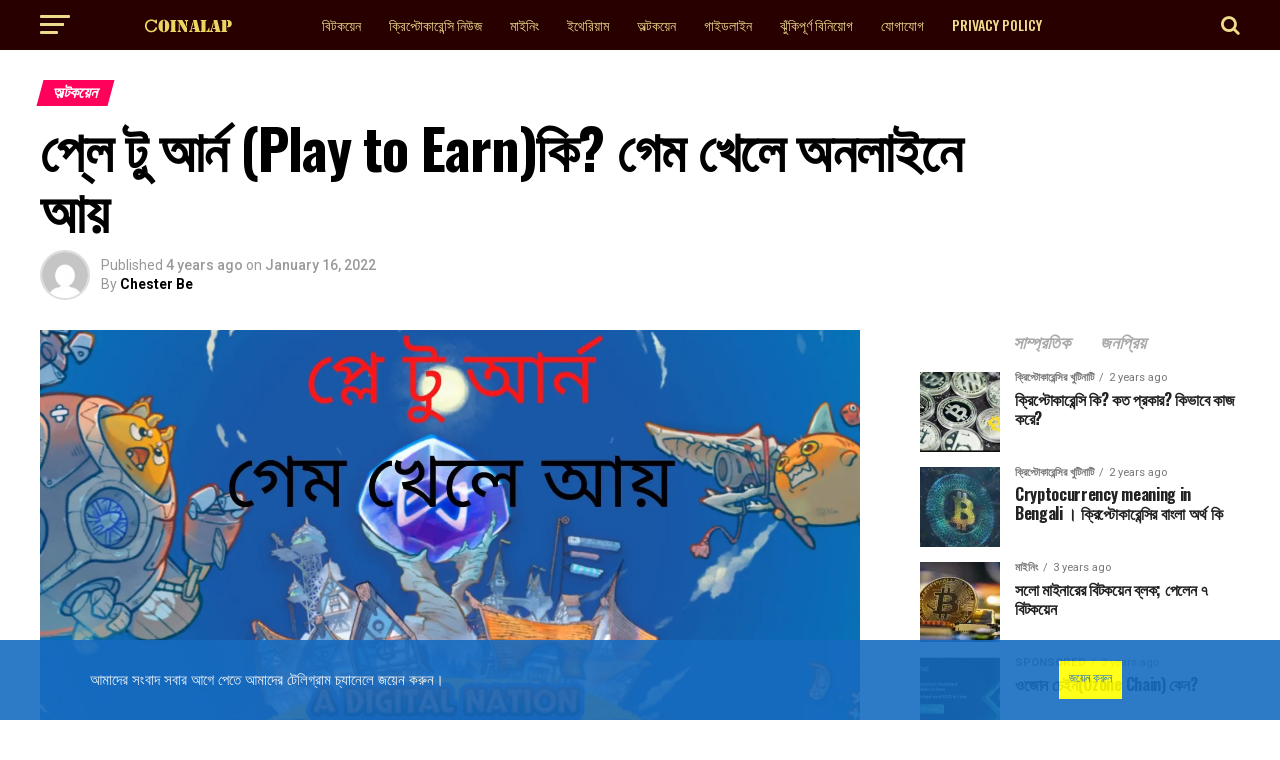

--- FILE ---
content_type: text/html; charset=UTF-8
request_url: https://www.coinalap.com/%E0%A6%AA%E0%A7%8D%E0%A6%B2%E0%A7%87-%E0%A6%9F%E0%A7%81-%E0%A6%86%E0%A6%B0%E0%A7%8D%E0%A6%A8-play-to-earn-%E0%A6%85%E0%A6%A8%E0%A6%B2%E0%A6%BE%E0%A6%87%E0%A6%A8%E0%A7%87-%E0%A6%86%E0%A7%9F/
body_size: 64987
content:
<!DOCTYPE html>
<html lang="en-GB">
<head><meta charset="UTF-8" ><script>if(navigator.userAgent.match(/MSIE|Internet Explorer/i)||navigator.userAgent.match(/Trident\/7\..*?rv:11/i)){var href=document.location.href;if(!href.match(/[?&]nowprocket/)){if(href.indexOf("?")==-1){if(href.indexOf("#")==-1){document.location.href=href+"?nowprocket=1"}else{document.location.href=href.replace("#","?nowprocket=1#")}}else{if(href.indexOf("#")==-1){document.location.href=href+"&nowprocket=1"}else{document.location.href=href.replace("#","&nowprocket=1#")}}}}</script><script>class RocketLazyLoadScripts{constructor(){this.triggerEvents=["keydown","mousedown","mousemove","touchmove","touchstart","touchend","wheel"],this.userEventHandler=this._triggerListener.bind(this),this.touchStartHandler=this._onTouchStart.bind(this),this.touchMoveHandler=this._onTouchMove.bind(this),this.touchEndHandler=this._onTouchEnd.bind(this),this.clickHandler=this._onClick.bind(this),this.interceptedClicks=[],window.addEventListener("pageshow",t=>{this.persisted=t.persisted}),window.addEventListener("DOMContentLoaded",()=>{this._preconnect3rdParties()}),this.delayedScripts={normal:[],async:[],defer:[]},this.trash=[],this.allJQueries=[]}_addUserInteractionListener(t){if(document.hidden){t._triggerListener();return}this.triggerEvents.forEach(e=>window.addEventListener(e,t.userEventHandler,{passive:!0})),window.addEventListener("touchstart",t.touchStartHandler,{passive:!0}),window.addEventListener("mousedown",t.touchStartHandler),document.addEventListener("visibilitychange",t.userEventHandler)}_removeUserInteractionListener(){this.triggerEvents.forEach(t=>window.removeEventListener(t,this.userEventHandler,{passive:!0})),document.removeEventListener("visibilitychange",this.userEventHandler)}_onTouchStart(t){"HTML"!==t.target.tagName&&(window.addEventListener("touchend",this.touchEndHandler),window.addEventListener("mouseup",this.touchEndHandler),window.addEventListener("touchmove",this.touchMoveHandler,{passive:!0}),window.addEventListener("mousemove",this.touchMoveHandler),t.target.addEventListener("click",this.clickHandler),this._renameDOMAttribute(t.target,"onclick","rocket-onclick"),this._pendingClickStarted())}_onTouchMove(t){window.removeEventListener("touchend",this.touchEndHandler),window.removeEventListener("mouseup",this.touchEndHandler),window.removeEventListener("touchmove",this.touchMoveHandler,{passive:!0}),window.removeEventListener("mousemove",this.touchMoveHandler),t.target.removeEventListener("click",this.clickHandler),this._renameDOMAttribute(t.target,"rocket-onclick","onclick"),this._pendingClickFinished()}_onTouchEnd(t){window.removeEventListener("touchend",this.touchEndHandler),window.removeEventListener("mouseup",this.touchEndHandler),window.removeEventListener("touchmove",this.touchMoveHandler,{passive:!0}),window.removeEventListener("mousemove",this.touchMoveHandler)}_onClick(t){t.target.removeEventListener("click",this.clickHandler),this._renameDOMAttribute(t.target,"rocket-onclick","onclick"),this.interceptedClicks.push(t),t.preventDefault(),t.stopPropagation(),t.stopImmediatePropagation(),this._pendingClickFinished()}_replayClicks(){window.removeEventListener("touchstart",this.touchStartHandler,{passive:!0}),window.removeEventListener("mousedown",this.touchStartHandler),this.interceptedClicks.forEach(t=>{t.target.dispatchEvent(new MouseEvent("click",{view:t.view,bubbles:!0,cancelable:!0}))})}_waitForPendingClicks(){return new Promise(t=>{this._isClickPending?this._pendingClickFinished=t:t()})}_pendingClickStarted(){this._isClickPending=!0}_pendingClickFinished(){this._isClickPending=!1}_renameDOMAttribute(t,e,r){t.hasAttribute&&t.hasAttribute(e)&&(event.target.setAttribute(r,event.target.getAttribute(e)),event.target.removeAttribute(e))}_triggerListener(){this._removeUserInteractionListener(this),"loading"===document.readyState?document.addEventListener("DOMContentLoaded",this._loadEverythingNow.bind(this)):this._loadEverythingNow()}_preconnect3rdParties(){let t=[];document.querySelectorAll("script[type=rocketlazyloadscript]").forEach(e=>{if(e.hasAttribute("src")){let r=new URL(e.src).origin;r!==location.origin&&t.push({src:r,crossOrigin:e.crossOrigin||"module"===e.getAttribute("data-rocket-type")})}}),t=[...new Map(t.map(t=>[JSON.stringify(t),t])).values()],this._batchInjectResourceHints(t,"preconnect")}async _loadEverythingNow(){this.lastBreath=Date.now(),this._delayEventListeners(this),this._delayJQueryReady(this),this._handleDocumentWrite(),this._registerAllDelayedScripts(),this._preloadAllScripts(),await this._loadScriptsFromList(this.delayedScripts.normal),await this._loadScriptsFromList(this.delayedScripts.defer),await this._loadScriptsFromList(this.delayedScripts.async);try{await this._triggerDOMContentLoaded(),await this._triggerWindowLoad()}catch(t){console.error(t)}window.dispatchEvent(new Event("rocket-allScriptsLoaded")),this._waitForPendingClicks().then(()=>{this._replayClicks()}),this._emptyTrash()}_registerAllDelayedScripts(){document.querySelectorAll("script[type=rocketlazyloadscript]").forEach(t=>{t.hasAttribute("data-rocket-src")?t.hasAttribute("async")&&!1!==t.async?this.delayedScripts.async.push(t):t.hasAttribute("defer")&&!1!==t.defer||"module"===t.getAttribute("data-rocket-type")?this.delayedScripts.defer.push(t):this.delayedScripts.normal.push(t):this.delayedScripts.normal.push(t)})}async _transformScript(t){return new Promise((await this._littleBreath(),navigator.userAgent.indexOf("Firefox/")>0||""===navigator.vendor)?e=>{let r=document.createElement("script");[...t.attributes].forEach(t=>{let e=t.nodeName;"type"!==e&&("data-rocket-type"===e&&(e="type"),"data-rocket-src"===e&&(e="src"),r.setAttribute(e,t.nodeValue))}),t.text&&(r.text=t.text),r.hasAttribute("src")?(r.addEventListener("load",e),r.addEventListener("error",e)):(r.text=t.text,e());try{t.parentNode.replaceChild(r,t)}catch(i){e()}}:async e=>{function r(){t.setAttribute("data-rocket-status","failed"),e()}try{let i=t.getAttribute("data-rocket-type"),n=t.getAttribute("data-rocket-src");t.text,i?(t.type=i,t.removeAttribute("data-rocket-type")):t.removeAttribute("type"),t.addEventListener("load",function r(){t.setAttribute("data-rocket-status","executed"),e()}),t.addEventListener("error",r),n?(t.removeAttribute("data-rocket-src"),t.src=n):t.src="data:text/javascript;base64,"+window.btoa(unescape(encodeURIComponent(t.text)))}catch(s){r()}})}async _loadScriptsFromList(t){let e=t.shift();return e&&e.isConnected?(await this._transformScript(e),this._loadScriptsFromList(t)):Promise.resolve()}_preloadAllScripts(){this._batchInjectResourceHints([...this.delayedScripts.normal,...this.delayedScripts.defer,...this.delayedScripts.async],"preload")}_batchInjectResourceHints(t,e){var r=document.createDocumentFragment();t.forEach(t=>{let i=t.getAttribute&&t.getAttribute("data-rocket-src")||t.src;if(i){let n=document.createElement("link");n.href=i,n.rel=e,"preconnect"!==e&&(n.as="script"),t.getAttribute&&"module"===t.getAttribute("data-rocket-type")&&(n.crossOrigin=!0),t.crossOrigin&&(n.crossOrigin=t.crossOrigin),t.integrity&&(n.integrity=t.integrity),r.appendChild(n),this.trash.push(n)}}),document.head.appendChild(r)}_delayEventListeners(t){let e={};function r(t,r){!function t(r){!e[r]&&(e[r]={originalFunctions:{add:r.addEventListener,remove:r.removeEventListener},eventsToRewrite:[]},r.addEventListener=function(){arguments[0]=i(arguments[0]),e[r].originalFunctions.add.apply(r,arguments)},r.removeEventListener=function(){arguments[0]=i(arguments[0]),e[r].originalFunctions.remove.apply(r,arguments)});function i(t){return e[r].eventsToRewrite.indexOf(t)>=0?"rocket-"+t:t}}(t),e[t].eventsToRewrite.push(r)}function i(t,e){let r=t[e];Object.defineProperty(t,e,{get:()=>r||function(){},set(i){t["rocket"+e]=r=i}})}r(document,"DOMContentLoaded"),r(window,"DOMContentLoaded"),r(window,"load"),r(window,"pageshow"),r(document,"readystatechange"),i(document,"onreadystatechange"),i(window,"onload"),i(window,"onpageshow")}_delayJQueryReady(t){let e;function r(r){if(r&&r.fn&&!t.allJQueries.includes(r)){r.fn.ready=r.fn.init.prototype.ready=function(e){return t.domReadyFired?e.bind(document)(r):document.addEventListener("rocket-DOMContentLoaded",()=>e.bind(document)(r)),r([])};let i=r.fn.on;r.fn.on=r.fn.init.prototype.on=function(){if(this[0]===window){function t(t){return t.split(" ").map(t=>"load"===t||0===t.indexOf("load.")?"rocket-jquery-load":t).join(" ")}"string"==typeof arguments[0]||arguments[0]instanceof String?arguments[0]=t(arguments[0]):"object"==typeof arguments[0]&&Object.keys(arguments[0]).forEach(e=>{delete Object.assign(arguments[0],{[t(e)]:arguments[0][e]})[e]})}return i.apply(this,arguments),this},t.allJQueries.push(r)}e=r}r(window.jQuery),Object.defineProperty(window,"jQuery",{get:()=>e,set(t){r(t)}})}async _triggerDOMContentLoaded(){this.domReadyFired=!0,await this._littleBreath(),document.dispatchEvent(new Event("rocket-DOMContentLoaded")),await this._littleBreath(),window.dispatchEvent(new Event("rocket-DOMContentLoaded")),await this._littleBreath(),document.dispatchEvent(new Event("rocket-readystatechange")),await this._littleBreath(),document.rocketonreadystatechange&&document.rocketonreadystatechange()}async _triggerWindowLoad(){await this._littleBreath(),window.dispatchEvent(new Event("rocket-load")),await this._littleBreath(),window.rocketonload&&window.rocketonload(),await this._littleBreath(),this.allJQueries.forEach(t=>t(window).trigger("rocket-jquery-load")),await this._littleBreath();let t=new Event("rocket-pageshow");t.persisted=this.persisted,window.dispatchEvent(t),await this._littleBreath(),window.rocketonpageshow&&window.rocketonpageshow({persisted:this.persisted})}_handleDocumentWrite(){let t=new Map;document.write=document.writeln=function(e){let r=document.currentScript;r||console.error("WPRocket unable to document.write this: "+e);let i=document.createRange(),n=r.parentElement,s=t.get(r);void 0===s&&(s=r.nextSibling,t.set(r,s));let a=document.createDocumentFragment();i.setStart(a,0),a.appendChild(i.createContextualFragment(e)),n.insertBefore(a,s)}}async _littleBreath(){Date.now()-this.lastBreath>45&&(await this._requestAnimFrame(),this.lastBreath=Date.now())}async _requestAnimFrame(){return document.hidden?new Promise(t=>setTimeout(t)):new Promise(t=>requestAnimationFrame(t))}_emptyTrash(){this.trash.forEach(t=>t.remove())}static run(){let t=new RocketLazyLoadScripts;t._addUserInteractionListener(t)}}RocketLazyLoadScripts.run();</script>

<meta name="viewport" id="viewport" content="width=device-width, initial-scale=1.0, maximum-scale=1.0, minimum-scale=1.0, user-scalable=no" />
<link rel="pingback" href="https://www.coinalap.com/xmlrpc.php" />
<meta property="og:type" content="article" />
					<meta property="og:image" content="https://i0.wp.com/www.coinalap.com/wp-content/uploads/2022/01/প্লে-টু-আর্ন-গেম-খেলে-আয়.jpg?resize=1000%2C600&#038;ssl=1" />
		<meta name="twitter:image" content="https://i0.wp.com/www.coinalap.com/wp-content/uploads/2022/01/প্লে-টু-আর্ন-গেম-খেলে-আয়.jpg?resize=1000%2C600&#038;ssl=1" />
	<meta property="og:url" content="https://www.coinalap.com/%e0%a6%aa%e0%a7%8d%e0%a6%b2%e0%a7%87-%e0%a6%9f%e0%a7%81-%e0%a6%86%e0%a6%b0%e0%a7%8d%e0%a6%a8-play-to-earn-%e0%a6%85%e0%a6%a8%e0%a6%b2%e0%a6%be%e0%a6%87%e0%a6%a8%e0%a7%87-%e0%a6%86%e0%a7%9f/" />
<meta property="og:title" content="প্লে টু আর্ন (Play to Earn)কি? গেম খেলে অনলাইনে আয়" />
<meta property="og:description" content="প্লে-টু-আর্ন (Play to Earn), শুনেই বোঝা যাচ্ছে এর মানে কী হতে পারে; আয়ের জন্যে খেলা। এখন আয়ের জন্যে খেলা বলতে এখানে কী বোঝানো হচ্ছে আসলে? সহজ ভাষায় বলতে গেলে কোনো গেম খেলে যদি আপনি অনলাইনে আয় করতে পারেন তাহলে সেটাই প্লে টু আর্ন। আপাতদৃষ্টিতে এটা অসম্ভব মনে হলেও ব্লকচেইনের কল্যাণে গেম খেলে অনলাইনে আয় সহ [&hellip;]" />
<meta name="twitter:card" content="summary_large_image">
<meta name="twitter:url" content="https://www.coinalap.com/%e0%a6%aa%e0%a7%8d%e0%a6%b2%e0%a7%87-%e0%a6%9f%e0%a7%81-%e0%a6%86%e0%a6%b0%e0%a7%8d%e0%a6%a8-play-to-earn-%e0%a6%85%e0%a6%a8%e0%a6%b2%e0%a6%be%e0%a6%87%e0%a6%a8%e0%a7%87-%e0%a6%86%e0%a7%9f/">
<meta name="twitter:title" content="প্লে টু আর্ন (Play to Earn)কি? গেম খেলে অনলাইনে আয়">
<meta name="twitter:description" content="প্লে-টু-আর্ন (Play to Earn), শুনেই বোঝা যাচ্ছে এর মানে কী হতে পারে; আয়ের জন্যে খেলা। এখন আয়ের জন্যে খেলা বলতে এখানে কী বোঝানো হচ্ছে আসলে? সহজ ভাষায় বলতে গেলে কোনো গেম খেলে যদি আপনি অনলাইনে আয় করতে পারেন তাহলে সেটাই প্লে টু আর্ন। আপাতদৃষ্টিতে এটা অসম্ভব মনে হলেও ব্লকচেইনের কল্যাণে গেম খেলে অনলাইনে আয় সহ [&hellip;]">
<meta name='robots' content='index, follow, max-image-preview:large, max-snippet:-1, max-video-preview:-1' />

	<!-- This site is optimized with the Yoast SEO plugin v23.4 - https://yoast.com/wordpress/plugins/seo/ -->
	<title>প্লে টু আর্ন (Play to Earn)কি? গেম খেলে অনলাইনে আয় | ক্রিপ্টোকারেন্সি নিউজ</title><link rel="preload" as="style" href="https://fonts.googleapis.com/css?family=Roboto%3A300%2C400%2C700%2C900%7COswald%3A400%2C700%7CAdvent%20Pro%3A700%7COpen%20Sans%3A700%7CAnton%3A400Oswald%3A100%2C200%2C300%2C400%2C500%2C600%2C700%2C800%2C900%7COswald%3A100%2C200%2C300%2C400%2C500%2C600%2C700%2C800%2C900%7CRoboto%3A100%2C200%2C300%2C400%2C500%2C600%2C700%2C800%2C900%7CRoboto%3A100%2C200%2C300%2C400%2C500%2C600%2C700%2C800%2C900%7CNoto%20Sans%3A100%2C200%2C300%2C400%2C500%2C600%2C700%2C800%2C900%7COswald%3A100%2C200%2C300%2C400%2C500%2C600%2C700%2C800%2C900%26amp%3Bsubset%3Dlatin%2Clatin-ext%2Ccyrillic%2Ccyrillic-ext%2Cgreek-ext%2Cgreek%2Cvietnamese&#038;display=swap" /><link rel="stylesheet" href="https://fonts.googleapis.com/css?family=Roboto%3A300%2C400%2C700%2C900%7COswald%3A400%2C700%7CAdvent%20Pro%3A700%7COpen%20Sans%3A700%7CAnton%3A400Oswald%3A100%2C200%2C300%2C400%2C500%2C600%2C700%2C800%2C900%7COswald%3A100%2C200%2C300%2C400%2C500%2C600%2C700%2C800%2C900%7CRoboto%3A100%2C200%2C300%2C400%2C500%2C600%2C700%2C800%2C900%7CRoboto%3A100%2C200%2C300%2C400%2C500%2C600%2C700%2C800%2C900%7CNoto%20Sans%3A100%2C200%2C300%2C400%2C500%2C600%2C700%2C800%2C900%7COswald%3A100%2C200%2C300%2C400%2C500%2C600%2C700%2C800%2C900%26amp%3Bsubset%3Dlatin%2Clatin-ext%2Ccyrillic%2Ccyrillic-ext%2Cgreek-ext%2Cgreek%2Cvietnamese&#038;display=swap" media="print" onload="this.media='all'" /><noscript><link rel="stylesheet" href="https://fonts.googleapis.com/css?family=Roboto%3A300%2C400%2C700%2C900%7COswald%3A400%2C700%7CAdvent%20Pro%3A700%7COpen%20Sans%3A700%7CAnton%3A400Oswald%3A100%2C200%2C300%2C400%2C500%2C600%2C700%2C800%2C900%7COswald%3A100%2C200%2C300%2C400%2C500%2C600%2C700%2C800%2C900%7CRoboto%3A100%2C200%2C300%2C400%2C500%2C600%2C700%2C800%2C900%7CRoboto%3A100%2C200%2C300%2C400%2C500%2C600%2C700%2C800%2C900%7CNoto%20Sans%3A100%2C200%2C300%2C400%2C500%2C600%2C700%2C800%2C900%7COswald%3A100%2C200%2C300%2C400%2C500%2C600%2C700%2C800%2C900%26amp%3Bsubset%3Dlatin%2Clatin-ext%2Ccyrillic%2Ccyrillic-ext%2Cgreek-ext%2Cgreek%2Cvietnamese&#038;display=swap" /></noscript>
	<meta name="description" content="ব্লকচেইনের কল্যাণে প্লে টু আর্ন (Play to Earn) এর মাধ্যমে অনলাইনে টাকা আয় সহ এখন অনেক কিছুই সম্ভব যা হয়তো আমাদের কল্পনার বাইরে।" />
	<link rel="canonical" href="https://www.coinalap.com/প্লে-টু-আর্ন-play-to-earn-অনলাইনে-আয়/" />
	<meta property="og:locale" content="en_GB" />
	<meta property="og:type" content="article" />
	<meta property="og:title" content="প্লে টু আর্ন (Play to Earn)কি? গেম খেলে অনলাইনে আয় | ক্রিপ্টোকারেন্সি নিউজ" />
	<meta property="og:description" content="ব্লকচেইনের কল্যাণে প্লে টু আর্ন (Play to Earn) এর মাধ্যমে অনলাইনে টাকা আয় সহ এখন অনেক কিছুই সম্ভব যা হয়তো আমাদের কল্পনার বাইরে।" />
	<meta property="og:url" content="https://www.coinalap.com/প্লে-টু-আর্ন-play-to-earn-অনলাইনে-আয়/" />
	<meta property="og:site_name" content="ক্রিপ্টোকারেন্সি নিউজ" />
	<meta property="article:publisher" content="https://www.facebook.com/coinalap/" />
	<meta property="article:published_time" content="2022-01-16T12:24:26+00:00" />
	<meta property="article:modified_time" content="2022-01-16T12:29:34+00:00" />
	<meta property="og:image" content="https://www.coinalap.com/wp-content/uploads/2022/01/প্লে-টু-আর্ন-গেম-খেলে-আয়.jpg" />
	<meta property="og:image:width" content="2240" />
	<meta property="og:image:height" content="1260" />
	<meta property="og:image:type" content="image/jpeg" />
	<meta name="author" content="Chester Be" />
	<meta name="twitter:card" content="summary_large_image" />
	<meta name="twitter:creator" content="@coinalap" />
	<meta name="twitter:site" content="@coinalap" />
	<meta name="twitter:label1" content="Written by" />
	<meta name="twitter:data1" content="Chester Be" />
	<meta name="twitter:label2" content="Estimated reading time" />
	<meta name="twitter:data2" content="5 minutes" />
	<script type="application/ld+json" class="yoast-schema-graph">{"@context":"https://schema.org","@graph":[{"@type":"Article","@id":"https://www.coinalap.com/%e0%a6%aa%e0%a7%8d%e0%a6%b2%e0%a7%87-%e0%a6%9f%e0%a7%81-%e0%a6%86%e0%a6%b0%e0%a7%8d%e0%a6%a8-play-to-earn-%e0%a6%85%e0%a6%a8%e0%a6%b2%e0%a6%be%e0%a6%87%e0%a6%a8%e0%a7%87-%e0%a6%86%e0%a7%9f/#article","isPartOf":{"@id":"https://www.coinalap.com/%e0%a6%aa%e0%a7%8d%e0%a6%b2%e0%a7%87-%e0%a6%9f%e0%a7%81-%e0%a6%86%e0%a6%b0%e0%a7%8d%e0%a6%a8-play-to-earn-%e0%a6%85%e0%a6%a8%e0%a6%b2%e0%a6%be%e0%a6%87%e0%a6%a8%e0%a7%87-%e0%a6%86%e0%a7%9f/"},"author":{"name":"Chester Be","@id":"https://www.coinalap.com/#/schema/person/21f31a0debca1f1959b409f8616e00d2"},"headline":"প্লে টু আর্ন (Play to Earn)কি? গেম খেলে অনলাইনে আয়","datePublished":"2022-01-16T12:24:26+00:00","dateModified":"2022-01-16T12:29:34+00:00","mainEntityOfPage":{"@id":"https://www.coinalap.com/%e0%a6%aa%e0%a7%8d%e0%a6%b2%e0%a7%87-%e0%a6%9f%e0%a7%81-%e0%a6%86%e0%a6%b0%e0%a7%8d%e0%a6%a8-play-to-earn-%e0%a6%85%e0%a6%a8%e0%a6%b2%e0%a6%be%e0%a6%87%e0%a6%a8%e0%a7%87-%e0%a6%86%e0%a7%9f/"},"wordCount":46,"commentCount":0,"publisher":{"@id":"https://www.coinalap.com/#organization"},"image":{"@id":"https://www.coinalap.com/%e0%a6%aa%e0%a7%8d%e0%a6%b2%e0%a7%87-%e0%a6%9f%e0%a7%81-%e0%a6%86%e0%a6%b0%e0%a7%8d%e0%a6%a8-play-to-earn-%e0%a6%85%e0%a6%a8%e0%a6%b2%e0%a6%be%e0%a6%87%e0%a6%a8%e0%a7%87-%e0%a6%86%e0%a7%9f/#primaryimage"},"thumbnailUrl":"https://i0.wp.com/www.coinalap.com/wp-content/uploads/2022/01/প্লে-টু-আর্ন-গেম-খেলে-আয়.jpg?fit=2240%2C1260&ssl=1","articleSection":["অল্টকয়েন"],"inLanguage":"en-GB","potentialAction":[{"@type":"CommentAction","name":"Comment","target":["https://www.coinalap.com/%e0%a6%aa%e0%a7%8d%e0%a6%b2%e0%a7%87-%e0%a6%9f%e0%a7%81-%e0%a6%86%e0%a6%b0%e0%a7%8d%e0%a6%a8-play-to-earn-%e0%a6%85%e0%a6%a8%e0%a6%b2%e0%a6%be%e0%a6%87%e0%a6%a8%e0%a7%87-%e0%a6%86%e0%a7%9f/#respond"]}]},{"@type":"WebPage","@id":"https://www.coinalap.com/%e0%a6%aa%e0%a7%8d%e0%a6%b2%e0%a7%87-%e0%a6%9f%e0%a7%81-%e0%a6%86%e0%a6%b0%e0%a7%8d%e0%a6%a8-play-to-earn-%e0%a6%85%e0%a6%a8%e0%a6%b2%e0%a6%be%e0%a6%87%e0%a6%a8%e0%a7%87-%e0%a6%86%e0%a7%9f/","url":"https://www.coinalap.com/%e0%a6%aa%e0%a7%8d%e0%a6%b2%e0%a7%87-%e0%a6%9f%e0%a7%81-%e0%a6%86%e0%a6%b0%e0%a7%8d%e0%a6%a8-play-to-earn-%e0%a6%85%e0%a6%a8%e0%a6%b2%e0%a6%be%e0%a6%87%e0%a6%a8%e0%a7%87-%e0%a6%86%e0%a7%9f/","name":"প্লে টু আর্ন (Play to Earn)কি? গেম খেলে অনলাইনে আয় | ক্রিপ্টোকারেন্সি নিউজ","isPartOf":{"@id":"https://www.coinalap.com/#website"},"primaryImageOfPage":{"@id":"https://www.coinalap.com/%e0%a6%aa%e0%a7%8d%e0%a6%b2%e0%a7%87-%e0%a6%9f%e0%a7%81-%e0%a6%86%e0%a6%b0%e0%a7%8d%e0%a6%a8-play-to-earn-%e0%a6%85%e0%a6%a8%e0%a6%b2%e0%a6%be%e0%a6%87%e0%a6%a8%e0%a7%87-%e0%a6%86%e0%a7%9f/#primaryimage"},"image":{"@id":"https://www.coinalap.com/%e0%a6%aa%e0%a7%8d%e0%a6%b2%e0%a7%87-%e0%a6%9f%e0%a7%81-%e0%a6%86%e0%a6%b0%e0%a7%8d%e0%a6%a8-play-to-earn-%e0%a6%85%e0%a6%a8%e0%a6%b2%e0%a6%be%e0%a6%87%e0%a6%a8%e0%a7%87-%e0%a6%86%e0%a7%9f/#primaryimage"},"thumbnailUrl":"https://i0.wp.com/www.coinalap.com/wp-content/uploads/2022/01/প্লে-টু-আর্ন-গেম-খেলে-আয়.jpg?fit=2240%2C1260&ssl=1","datePublished":"2022-01-16T12:24:26+00:00","dateModified":"2022-01-16T12:29:34+00:00","description":"ব্লকচেইনের কল্যাণে প্লে টু আর্ন (Play to Earn) এর মাধ্যমে অনলাইনে টাকা আয় সহ এখন অনেক কিছুই সম্ভব যা হয়তো আমাদের কল্পনার বাইরে।","breadcrumb":{"@id":"https://www.coinalap.com/%e0%a6%aa%e0%a7%8d%e0%a6%b2%e0%a7%87-%e0%a6%9f%e0%a7%81-%e0%a6%86%e0%a6%b0%e0%a7%8d%e0%a6%a8-play-to-earn-%e0%a6%85%e0%a6%a8%e0%a6%b2%e0%a6%be%e0%a6%87%e0%a6%a8%e0%a7%87-%e0%a6%86%e0%a7%9f/#breadcrumb"},"inLanguage":"en-GB","potentialAction":[{"@type":"ReadAction","target":["https://www.coinalap.com/%e0%a6%aa%e0%a7%8d%e0%a6%b2%e0%a7%87-%e0%a6%9f%e0%a7%81-%e0%a6%86%e0%a6%b0%e0%a7%8d%e0%a6%a8-play-to-earn-%e0%a6%85%e0%a6%a8%e0%a6%b2%e0%a6%be%e0%a6%87%e0%a6%a8%e0%a7%87-%e0%a6%86%e0%a7%9f/"]}]},{"@type":"ImageObject","inLanguage":"en-GB","@id":"https://www.coinalap.com/%e0%a6%aa%e0%a7%8d%e0%a6%b2%e0%a7%87-%e0%a6%9f%e0%a7%81-%e0%a6%86%e0%a6%b0%e0%a7%8d%e0%a6%a8-play-to-earn-%e0%a6%85%e0%a6%a8%e0%a6%b2%e0%a6%be%e0%a6%87%e0%a6%a8%e0%a7%87-%e0%a6%86%e0%a7%9f/#primaryimage","url":"https://i0.wp.com/www.coinalap.com/wp-content/uploads/2022/01/প্লে-টু-আর্ন-গেম-খেলে-আয়.jpg?fit=2240%2C1260&ssl=1","contentUrl":"https://i0.wp.com/www.coinalap.com/wp-content/uploads/2022/01/প্লে-টু-আর্ন-গেম-খেলে-আয়.jpg?fit=2240%2C1260&ssl=1","width":2240,"height":1260,"caption":"প্লে টু আর্ন গেম খেলে অনলাইনে আয়"},{"@type":"BreadcrumbList","@id":"https://www.coinalap.com/%e0%a6%aa%e0%a7%8d%e0%a6%b2%e0%a7%87-%e0%a6%9f%e0%a7%81-%e0%a6%86%e0%a6%b0%e0%a7%8d%e0%a6%a8-play-to-earn-%e0%a6%85%e0%a6%a8%e0%a6%b2%e0%a6%be%e0%a6%87%e0%a6%a8%e0%a7%87-%e0%a6%86%e0%a7%9f/#breadcrumb","itemListElement":[{"@type":"ListItem","position":1,"name":"Home","item":"https://www.coinalap.com/"},{"@type":"ListItem","position":2,"name":"অল্টকয়েন","item":"https://www.coinalap.com/category/%e0%a6%85%e0%a6%b2%e0%a7%8d%e0%a6%9f%e0%a6%95%e0%a7%9f%e0%a7%87%e0%a6%a8/"},{"@type":"ListItem","position":3,"name":"প্লে টু আর্ন (Play to Earn)কি? গেম খেলে অনলাইনে আয়"}]},{"@type":"WebSite","@id":"https://www.coinalap.com/#website","url":"https://www.coinalap.com/","name":"ক্রিপ্টোকারেন্সি নিউজ","description":"","publisher":{"@id":"https://www.coinalap.com/#organization"},"potentialAction":[{"@type":"SearchAction","target":{"@type":"EntryPoint","urlTemplate":"https://www.coinalap.com/?s={search_term_string}"},"query-input":{"@type":"PropertyValueSpecification","valueRequired":true,"valueName":"search_term_string"}}],"inLanguage":"en-GB"},{"@type":"Organization","@id":"https://www.coinalap.com/#organization","name":"Coinalap Media","url":"https://www.coinalap.com/","logo":{"@type":"ImageObject","inLanguage":"en-GB","@id":"https://www.coinalap.com/#/schema/logo/image/","url":"https://i0.wp.com/www.coinalap.com/wp-content/uploads/2022/04/cropped-png_20220407_164429_0000-1.png?fit=512%2C512&ssl=1","contentUrl":"https://i0.wp.com/www.coinalap.com/wp-content/uploads/2022/04/cropped-png_20220407_164429_0000-1.png?fit=512%2C512&ssl=1","width":512,"height":512,"caption":"Coinalap Media"},"image":{"@id":"https://www.coinalap.com/#/schema/logo/image/"},"sameAs":["https://www.facebook.com/coinalap/","https://x.com/coinalap","https://twitter.com/coinalap","https://t.me/coinalapnews"]},{"@type":"Person","@id":"https://www.coinalap.com/#/schema/person/21f31a0debca1f1959b409f8616e00d2","name":"Chester Be","image":{"@type":"ImageObject","inLanguage":"en-GB","@id":"https://www.coinalap.com/#/schema/person/image/","url":"https://secure.gravatar.com/avatar/8b41a4bedeb5f1ede1d092f901cab3ff?s=96&d=mm&r=g","contentUrl":"https://secure.gravatar.com/avatar/8b41a4bedeb5f1ede1d092f901cab3ff?s=96&d=mm&r=g","caption":"Chester Be"},"url":"https://www.coinalap.com/author/chesterbe/"}]}</script>
	<!-- / Yoast SEO plugin. -->


<link rel='dns-prefetch' href='//www.googletagmanager.com' />
<link rel='dns-prefetch' href='//stats.wp.com' />
<link rel='dns-prefetch' href='//ajax.googleapis.com' />
<link rel='dns-prefetch' href='//fonts.googleapis.com' />
<link rel='dns-prefetch' href='//i0.wp.com' />
<link rel='dns-prefetch' href='//c0.wp.com' />
<link rel='dns-prefetch' href='//pagead2.googlesyndication.com' />
<link rel='dns-prefetch' href='//fundingchoicesmessages.google.com' />
<link href='https://fonts.gstatic.com' crossorigin rel='preconnect' />
<link rel="alternate" type="application/rss+xml" title="ক্রিপ্টোকারেন্সি নিউজ &raquo; Feed" href="https://www.coinalap.com/feed/" />
<link rel="alternate" type="application/rss+xml" title="ক্রিপ্টোকারেন্সি নিউজ &raquo; Comments Feed" href="https://www.coinalap.com/comments/feed/" />
<link rel="alternate" type="application/rss+xml" title="ক্রিপ্টোকারেন্সি নিউজ &raquo; প্লে টু আর্ন (Play to Earn)কি? গেম খেলে অনলাইনে আয় Comments Feed" href="https://www.coinalap.com/%e0%a6%aa%e0%a7%8d%e0%a6%b2%e0%a7%87-%e0%a6%9f%e0%a7%81-%e0%a6%86%e0%a6%b0%e0%a7%8d%e0%a6%a8-play-to-earn-%e0%a6%85%e0%a6%a8%e0%a6%b2%e0%a6%be%e0%a6%87%e0%a6%a8%e0%a7%87-%e0%a6%86%e0%a7%9f/feed/" />
		<!-- This site uses the Google Analytics by MonsterInsights plugin v9.0.1 - Using Analytics tracking - https://www.monsterinsights.com/ -->
							<script type="rocketlazyloadscript" data-rocket-src="//www.googletagmanager.com/gtag/js?id=G-NJGGD6F38Y"  data-cfasync="false" data-wpfc-render="false" data-rocket-type="text/javascript" async></script>
			<script type="rocketlazyloadscript" data-cfasync="false" data-wpfc-render="false" data-rocket-type="text/javascript">
				var mi_version = '9.0.1';
				var mi_track_user = true;
				var mi_no_track_reason = '';
								var MonsterInsightsDefaultLocations = {"page_location":"https:\/\/www.coinalap.com\/%E0%A6%AA%E0%A7%8D%E0%A6%B2%E0%A7%87-%E0%A6%9F%E0%A7%81-%E0%A6%86%E0%A6%B0%E0%A7%8D%E0%A6%A8-play-to-earn-%E0%A6%85%E0%A6%A8%E0%A6%B2%E0%A6%BE%E0%A6%87%E0%A6%A8%E0%A7%87-%E0%A6%86%E0%A7%9F\/"};
				if ( typeof MonsterInsightsPrivacyGuardFilter === 'function' ) {
					var MonsterInsightsLocations = (typeof MonsterInsightsExcludeQuery === 'object') ? MonsterInsightsPrivacyGuardFilter( MonsterInsightsExcludeQuery ) : MonsterInsightsPrivacyGuardFilter( MonsterInsightsDefaultLocations );
				} else {
					var MonsterInsightsLocations = (typeof MonsterInsightsExcludeQuery === 'object') ? MonsterInsightsExcludeQuery : MonsterInsightsDefaultLocations;
				}

								var disableStrs = [
										'ga-disable-G-NJGGD6F38Y',
									];

				/* Function to detect opted out users */
				function __gtagTrackerIsOptedOut() {
					for (var index = 0; index < disableStrs.length; index++) {
						if (document.cookie.indexOf(disableStrs[index] + '=true') > -1) {
							return true;
						}
					}

					return false;
				}

				/* Disable tracking if the opt-out cookie exists. */
				if (__gtagTrackerIsOptedOut()) {
					for (var index = 0; index < disableStrs.length; index++) {
						window[disableStrs[index]] = true;
					}
				}

				/* Opt-out function */
				function __gtagTrackerOptout() {
					for (var index = 0; index < disableStrs.length; index++) {
						document.cookie = disableStrs[index] + '=true; expires=Thu, 31 Dec 2099 23:59:59 UTC; path=/';
						window[disableStrs[index]] = true;
					}
				}

				if ('undefined' === typeof gaOptout) {
					function gaOptout() {
						__gtagTrackerOptout();
					}
				}
								window.dataLayer = window.dataLayer || [];

				window.MonsterInsightsDualTracker = {
					helpers: {},
					trackers: {},
				};
				if (mi_track_user) {
					function __gtagDataLayer() {
						dataLayer.push(arguments);
					}

					function __gtagTracker(type, name, parameters) {
						if (!parameters) {
							parameters = {};
						}

						if (parameters.send_to) {
							__gtagDataLayer.apply(null, arguments);
							return;
						}

						if (type === 'event') {
														parameters.send_to = monsterinsights_frontend.v4_id;
							var hookName = name;
							if (typeof parameters['event_category'] !== 'undefined') {
								hookName = parameters['event_category'] + ':' + name;
							}

							if (typeof MonsterInsightsDualTracker.trackers[hookName] !== 'undefined') {
								MonsterInsightsDualTracker.trackers[hookName](parameters);
							} else {
								__gtagDataLayer('event', name, parameters);
							}
							
						} else {
							__gtagDataLayer.apply(null, arguments);
						}
					}

					__gtagTracker('js', new Date());
					__gtagTracker('set', {
						'developer_id.dZGIzZG': true,
											});
					if ( MonsterInsightsLocations.page_location ) {
						__gtagTracker('set', MonsterInsightsLocations);
					}
										__gtagTracker('config', 'G-NJGGD6F38Y', {"forceSSL":"true","link_attribution":"true"} );
															window.gtag = __gtagTracker;										(function () {
						/* https://developers.google.com/analytics/devguides/collection/analyticsjs/ */
						/* ga and __gaTracker compatibility shim. */
						var noopfn = function () {
							return null;
						};
						var newtracker = function () {
							return new Tracker();
						};
						var Tracker = function () {
							return null;
						};
						var p = Tracker.prototype;
						p.get = noopfn;
						p.set = noopfn;
						p.send = function () {
							var args = Array.prototype.slice.call(arguments);
							args.unshift('send');
							__gaTracker.apply(null, args);
						};
						var __gaTracker = function () {
							var len = arguments.length;
							if (len === 0) {
								return;
							}
							var f = arguments[len - 1];
							if (typeof f !== 'object' || f === null || typeof f.hitCallback !== 'function') {
								if ('send' === arguments[0]) {
									var hitConverted, hitObject = false, action;
									if ('event' === arguments[1]) {
										if ('undefined' !== typeof arguments[3]) {
											hitObject = {
												'eventAction': arguments[3],
												'eventCategory': arguments[2],
												'eventLabel': arguments[4],
												'value': arguments[5] ? arguments[5] : 1,
											}
										}
									}
									if ('pageview' === arguments[1]) {
										if ('undefined' !== typeof arguments[2]) {
											hitObject = {
												'eventAction': 'page_view',
												'page_path': arguments[2],
											}
										}
									}
									if (typeof arguments[2] === 'object') {
										hitObject = arguments[2];
									}
									if (typeof arguments[5] === 'object') {
										Object.assign(hitObject, arguments[5]);
									}
									if ('undefined' !== typeof arguments[1].hitType) {
										hitObject = arguments[1];
										if ('pageview' === hitObject.hitType) {
											hitObject.eventAction = 'page_view';
										}
									}
									if (hitObject) {
										action = 'timing' === arguments[1].hitType ? 'timing_complete' : hitObject.eventAction;
										hitConverted = mapArgs(hitObject);
										__gtagTracker('event', action, hitConverted);
									}
								}
								return;
							}

							function mapArgs(args) {
								var arg, hit = {};
								var gaMap = {
									'eventCategory': 'event_category',
									'eventAction': 'event_action',
									'eventLabel': 'event_label',
									'eventValue': 'event_value',
									'nonInteraction': 'non_interaction',
									'timingCategory': 'event_category',
									'timingVar': 'name',
									'timingValue': 'value',
									'timingLabel': 'event_label',
									'page': 'page_path',
									'location': 'page_location',
									'title': 'page_title',
									'referrer' : 'page_referrer',
								};
								for (arg in args) {
																		if (!(!args.hasOwnProperty(arg) || !gaMap.hasOwnProperty(arg))) {
										hit[gaMap[arg]] = args[arg];
									} else {
										hit[arg] = args[arg];
									}
								}
								return hit;
							}

							try {
								f.hitCallback();
							} catch (ex) {
							}
						};
						__gaTracker.create = newtracker;
						__gaTracker.getByName = newtracker;
						__gaTracker.getAll = function () {
							return [];
						};
						__gaTracker.remove = noopfn;
						__gaTracker.loaded = true;
						window['__gaTracker'] = __gaTracker;
					})();
									} else {
										console.log("");
					(function () {
						function __gtagTracker() {
							return null;
						}

						window['__gtagTracker'] = __gtagTracker;
						window['gtag'] = __gtagTracker;
					})();
									}
			</script>
				<!-- / Google Analytics by MonsterInsights -->
		<link data-minify="1" rel='stylesheet' id='truepush-admin-menu-styles-css' href='https://www.coinalap.com/wp-content/cache/min/1/wp-content/plugins/truepush-free-web-push-notifications/views/css/truepush-menu-styles.css?ver=1692235073' type='text/css' media='all' />
<style id='wp-emoji-styles-inline-css' type='text/css'>

	img.wp-smiley, img.emoji {
		display: inline !important;
		border: none !important;
		box-shadow: none !important;
		height: 1em !important;
		width: 1em !important;
		margin: 0 0.07em !important;
		vertical-align: -0.1em !important;
		background: none !important;
		padding: 0 !important;
	}
</style>
<link data-minify="1" rel='stylesheet' id='wp-block-library-css' href='https://www.coinalap.com/wp-content/cache/min/1/c/6.6.2/wp-includes/css/dist/block-library/style.min.css?ver=1726306569' type='text/css' media='all' />
<style id='wp-block-library-inline-css' type='text/css'>
.has-text-align-justify{text-align:justify;}
</style>
<style id='ce4wp-subscribe-style-inline-css' type='text/css'>
.wp-block-ce4wp-subscribe{max-width:840px;margin:0 auto}.wp-block-ce4wp-subscribe .title{margin-bottom:0}.wp-block-ce4wp-subscribe .subTitle{margin-top:0;font-size:0.8em}.wp-block-ce4wp-subscribe .disclaimer{margin-top:5px;font-size:0.8em}.wp-block-ce4wp-subscribe .disclaimer .disclaimer-label{margin-left:10px}.wp-block-ce4wp-subscribe .inputBlock{width:100%;margin-bottom:10px}.wp-block-ce4wp-subscribe .inputBlock input{width:100%}.wp-block-ce4wp-subscribe .inputBlock label{display:inline-block}.wp-block-ce4wp-subscribe .submit-button{margin-top:25px;display:block}.wp-block-ce4wp-subscribe .required-text{display:inline-block;margin:0;padding:0;margin-left:0.3em}.wp-block-ce4wp-subscribe .onSubmission{height:0;max-width:840px;margin:0 auto}.wp-block-ce4wp-subscribe .firstNameSummary .lastNameSummary{text-transform:capitalize}.wp-block-ce4wp-subscribe .ce4wp-inline-notification{display:flex;flex-direction:row;align-items:center;padding:13px 10px;width:100%;height:40px;border-style:solid;border-color:orange;border-width:1px;border-left-width:4px;border-radius:3px;background:rgba(255,133,15,0.1);flex:none;order:0;flex-grow:1;margin:0px 0px}.wp-block-ce4wp-subscribe .ce4wp-inline-warning-text{font-style:normal;font-weight:normal;font-size:16px;line-height:20px;display:flex;align-items:center;color:#571600;margin-left:9px}.wp-block-ce4wp-subscribe .ce4wp-inline-warning-icon{color:orange}.wp-block-ce4wp-subscribe .ce4wp-inline-warning-arrow{color:#571600;margin-left:auto}.wp-block-ce4wp-subscribe .ce4wp-banner-clickable{cursor:pointer}.ce4wp-link{cursor:pointer}

.no-flex{display:block}.sub-header{margin-bottom:1em}


</style>
<link data-minify="1" rel='stylesheet' id='mediaelement-css' href='https://www.coinalap.com/wp-content/cache/min/1/c/6.6.2/wp-includes/js/mediaelement/mediaelementplayer-legacy.min.css?ver=1726306569' type='text/css' media='all' />
<link data-minify="1" rel='stylesheet' id='wp-mediaelement-css' href='https://www.coinalap.com/wp-content/cache/min/1/c/6.6.2/wp-includes/js/mediaelement/wp-mediaelement.min.css?ver=1726306570' type='text/css' media='all' />
<style id='jetpack-sharing-buttons-style-inline-css' type='text/css'>
.jetpack-sharing-buttons__services-list{display:flex;flex-direction:row;flex-wrap:wrap;gap:0;list-style-type:none;margin:5px;padding:0}.jetpack-sharing-buttons__services-list.has-small-icon-size{font-size:12px}.jetpack-sharing-buttons__services-list.has-normal-icon-size{font-size:16px}.jetpack-sharing-buttons__services-list.has-large-icon-size{font-size:24px}.jetpack-sharing-buttons__services-list.has-huge-icon-size{font-size:36px}@media print{.jetpack-sharing-buttons__services-list{display:none!important}}.editor-styles-wrapper .wp-block-jetpack-sharing-buttons{gap:0;padding-inline-start:0}ul.jetpack-sharing-buttons__services-list.has-background{padding:1.25em 2.375em}
</style>
<style id='classic-theme-styles-inline-css' type='text/css'>
/*! This file is auto-generated */
.wp-block-button__link{color:#fff;background-color:#32373c;border-radius:9999px;box-shadow:none;text-decoration:none;padding:calc(.667em + 2px) calc(1.333em + 2px);font-size:1.125em}.wp-block-file__button{background:#32373c;color:#fff;text-decoration:none}
</style>
<style id='global-styles-inline-css' type='text/css'>
:root{--wp--preset--aspect-ratio--square: 1;--wp--preset--aspect-ratio--4-3: 4/3;--wp--preset--aspect-ratio--3-4: 3/4;--wp--preset--aspect-ratio--3-2: 3/2;--wp--preset--aspect-ratio--2-3: 2/3;--wp--preset--aspect-ratio--16-9: 16/9;--wp--preset--aspect-ratio--9-16: 9/16;--wp--preset--color--black: #000000;--wp--preset--color--cyan-bluish-gray: #abb8c3;--wp--preset--color--white: #ffffff;--wp--preset--color--pale-pink: #f78da7;--wp--preset--color--vivid-red: #cf2e2e;--wp--preset--color--luminous-vivid-orange: #ff6900;--wp--preset--color--luminous-vivid-amber: #fcb900;--wp--preset--color--light-green-cyan: #7bdcb5;--wp--preset--color--vivid-green-cyan: #00d084;--wp--preset--color--pale-cyan-blue: #8ed1fc;--wp--preset--color--vivid-cyan-blue: #0693e3;--wp--preset--color--vivid-purple: #9b51e0;--wp--preset--color--: #444;--wp--preset--gradient--vivid-cyan-blue-to-vivid-purple: linear-gradient(135deg,rgba(6,147,227,1) 0%,rgb(155,81,224) 100%);--wp--preset--gradient--light-green-cyan-to-vivid-green-cyan: linear-gradient(135deg,rgb(122,220,180) 0%,rgb(0,208,130) 100%);--wp--preset--gradient--luminous-vivid-amber-to-luminous-vivid-orange: linear-gradient(135deg,rgba(252,185,0,1) 0%,rgba(255,105,0,1) 100%);--wp--preset--gradient--luminous-vivid-orange-to-vivid-red: linear-gradient(135deg,rgba(255,105,0,1) 0%,rgb(207,46,46) 100%);--wp--preset--gradient--very-light-gray-to-cyan-bluish-gray: linear-gradient(135deg,rgb(238,238,238) 0%,rgb(169,184,195) 100%);--wp--preset--gradient--cool-to-warm-spectrum: linear-gradient(135deg,rgb(74,234,220) 0%,rgb(151,120,209) 20%,rgb(207,42,186) 40%,rgb(238,44,130) 60%,rgb(251,105,98) 80%,rgb(254,248,76) 100%);--wp--preset--gradient--blush-light-purple: linear-gradient(135deg,rgb(255,206,236) 0%,rgb(152,150,240) 100%);--wp--preset--gradient--blush-bordeaux: linear-gradient(135deg,rgb(254,205,165) 0%,rgb(254,45,45) 50%,rgb(107,0,62) 100%);--wp--preset--gradient--luminous-dusk: linear-gradient(135deg,rgb(255,203,112) 0%,rgb(199,81,192) 50%,rgb(65,88,208) 100%);--wp--preset--gradient--pale-ocean: linear-gradient(135deg,rgb(255,245,203) 0%,rgb(182,227,212) 50%,rgb(51,167,181) 100%);--wp--preset--gradient--electric-grass: linear-gradient(135deg,rgb(202,248,128) 0%,rgb(113,206,126) 100%);--wp--preset--gradient--midnight: linear-gradient(135deg,rgb(2,3,129) 0%,rgb(40,116,252) 100%);--wp--preset--font-size--small: 13px;--wp--preset--font-size--medium: 20px;--wp--preset--font-size--large: 36px;--wp--preset--font-size--x-large: 42px;--wp--preset--spacing--20: 0.44rem;--wp--preset--spacing--30: 0.67rem;--wp--preset--spacing--40: 1rem;--wp--preset--spacing--50: 1.5rem;--wp--preset--spacing--60: 2.25rem;--wp--preset--spacing--70: 3.38rem;--wp--preset--spacing--80: 5.06rem;--wp--preset--shadow--natural: 6px 6px 9px rgba(0, 0, 0, 0.2);--wp--preset--shadow--deep: 12px 12px 50px rgba(0, 0, 0, 0.4);--wp--preset--shadow--sharp: 6px 6px 0px rgba(0, 0, 0, 0.2);--wp--preset--shadow--outlined: 6px 6px 0px -3px rgba(255, 255, 255, 1), 6px 6px rgba(0, 0, 0, 1);--wp--preset--shadow--crisp: 6px 6px 0px rgba(0, 0, 0, 1);}:where(.is-layout-flex){gap: 0.5em;}:where(.is-layout-grid){gap: 0.5em;}body .is-layout-flex{display: flex;}.is-layout-flex{flex-wrap: wrap;align-items: center;}.is-layout-flex > :is(*, div){margin: 0;}body .is-layout-grid{display: grid;}.is-layout-grid > :is(*, div){margin: 0;}:where(.wp-block-columns.is-layout-flex){gap: 2em;}:where(.wp-block-columns.is-layout-grid){gap: 2em;}:where(.wp-block-post-template.is-layout-flex){gap: 1.25em;}:where(.wp-block-post-template.is-layout-grid){gap: 1.25em;}.has-black-color{color: var(--wp--preset--color--black) !important;}.has-cyan-bluish-gray-color{color: var(--wp--preset--color--cyan-bluish-gray) !important;}.has-white-color{color: var(--wp--preset--color--white) !important;}.has-pale-pink-color{color: var(--wp--preset--color--pale-pink) !important;}.has-vivid-red-color{color: var(--wp--preset--color--vivid-red) !important;}.has-luminous-vivid-orange-color{color: var(--wp--preset--color--luminous-vivid-orange) !important;}.has-luminous-vivid-amber-color{color: var(--wp--preset--color--luminous-vivid-amber) !important;}.has-light-green-cyan-color{color: var(--wp--preset--color--light-green-cyan) !important;}.has-vivid-green-cyan-color{color: var(--wp--preset--color--vivid-green-cyan) !important;}.has-pale-cyan-blue-color{color: var(--wp--preset--color--pale-cyan-blue) !important;}.has-vivid-cyan-blue-color{color: var(--wp--preset--color--vivid-cyan-blue) !important;}.has-vivid-purple-color{color: var(--wp--preset--color--vivid-purple) !important;}.has-black-background-color{background-color: var(--wp--preset--color--black) !important;}.has-cyan-bluish-gray-background-color{background-color: var(--wp--preset--color--cyan-bluish-gray) !important;}.has-white-background-color{background-color: var(--wp--preset--color--white) !important;}.has-pale-pink-background-color{background-color: var(--wp--preset--color--pale-pink) !important;}.has-vivid-red-background-color{background-color: var(--wp--preset--color--vivid-red) !important;}.has-luminous-vivid-orange-background-color{background-color: var(--wp--preset--color--luminous-vivid-orange) !important;}.has-luminous-vivid-amber-background-color{background-color: var(--wp--preset--color--luminous-vivid-amber) !important;}.has-light-green-cyan-background-color{background-color: var(--wp--preset--color--light-green-cyan) !important;}.has-vivid-green-cyan-background-color{background-color: var(--wp--preset--color--vivid-green-cyan) !important;}.has-pale-cyan-blue-background-color{background-color: var(--wp--preset--color--pale-cyan-blue) !important;}.has-vivid-cyan-blue-background-color{background-color: var(--wp--preset--color--vivid-cyan-blue) !important;}.has-vivid-purple-background-color{background-color: var(--wp--preset--color--vivid-purple) !important;}.has-black-border-color{border-color: var(--wp--preset--color--black) !important;}.has-cyan-bluish-gray-border-color{border-color: var(--wp--preset--color--cyan-bluish-gray) !important;}.has-white-border-color{border-color: var(--wp--preset--color--white) !important;}.has-pale-pink-border-color{border-color: var(--wp--preset--color--pale-pink) !important;}.has-vivid-red-border-color{border-color: var(--wp--preset--color--vivid-red) !important;}.has-luminous-vivid-orange-border-color{border-color: var(--wp--preset--color--luminous-vivid-orange) !important;}.has-luminous-vivid-amber-border-color{border-color: var(--wp--preset--color--luminous-vivid-amber) !important;}.has-light-green-cyan-border-color{border-color: var(--wp--preset--color--light-green-cyan) !important;}.has-vivid-green-cyan-border-color{border-color: var(--wp--preset--color--vivid-green-cyan) !important;}.has-pale-cyan-blue-border-color{border-color: var(--wp--preset--color--pale-cyan-blue) !important;}.has-vivid-cyan-blue-border-color{border-color: var(--wp--preset--color--vivid-cyan-blue) !important;}.has-vivid-purple-border-color{border-color: var(--wp--preset--color--vivid-purple) !important;}.has-vivid-cyan-blue-to-vivid-purple-gradient-background{background: var(--wp--preset--gradient--vivid-cyan-blue-to-vivid-purple) !important;}.has-light-green-cyan-to-vivid-green-cyan-gradient-background{background: var(--wp--preset--gradient--light-green-cyan-to-vivid-green-cyan) !important;}.has-luminous-vivid-amber-to-luminous-vivid-orange-gradient-background{background: var(--wp--preset--gradient--luminous-vivid-amber-to-luminous-vivid-orange) !important;}.has-luminous-vivid-orange-to-vivid-red-gradient-background{background: var(--wp--preset--gradient--luminous-vivid-orange-to-vivid-red) !important;}.has-very-light-gray-to-cyan-bluish-gray-gradient-background{background: var(--wp--preset--gradient--very-light-gray-to-cyan-bluish-gray) !important;}.has-cool-to-warm-spectrum-gradient-background{background: var(--wp--preset--gradient--cool-to-warm-spectrum) !important;}.has-blush-light-purple-gradient-background{background: var(--wp--preset--gradient--blush-light-purple) !important;}.has-blush-bordeaux-gradient-background{background: var(--wp--preset--gradient--blush-bordeaux) !important;}.has-luminous-dusk-gradient-background{background: var(--wp--preset--gradient--luminous-dusk) !important;}.has-pale-ocean-gradient-background{background: var(--wp--preset--gradient--pale-ocean) !important;}.has-electric-grass-gradient-background{background: var(--wp--preset--gradient--electric-grass) !important;}.has-midnight-gradient-background{background: var(--wp--preset--gradient--midnight) !important;}.has-small-font-size{font-size: var(--wp--preset--font-size--small) !important;}.has-medium-font-size{font-size: var(--wp--preset--font-size--medium) !important;}.has-large-font-size{font-size: var(--wp--preset--font-size--large) !important;}.has-x-large-font-size{font-size: var(--wp--preset--font-size--x-large) !important;}
:where(.wp-block-post-template.is-layout-flex){gap: 1.25em;}:where(.wp-block-post-template.is-layout-grid){gap: 1.25em;}
:where(.wp-block-columns.is-layout-flex){gap: 2em;}:where(.wp-block-columns.is-layout-grid){gap: 2em;}
:root :where(.wp-block-pullquote){font-size: 1.5em;line-height: 1.6;}
</style>
<link data-minify="1" rel='stylesheet' id='hmtb-font-awesome-css' href='https://www.coinalap.com/wp-content/cache/min/1/wp-content/plugins/tiny-bar/assets/css/fontawesome/css/all.min.css?ver=1692235074' type='text/css' media='' />
<link data-minify="1" rel='stylesheet' id='hmtb-countdown-css' href='https://www.coinalap.com/wp-content/cache/min/1/wp-content/plugins/tiny-bar/assets/css/hmtb-countdown.css?ver=1692235074' type='text/css' media='' />
<link data-minify="1" rel='stylesheet' id='hmtb-front-css' href='https://www.coinalap.com/wp-content/cache/min/1/wp-content/plugins/tiny-bar/assets/css/hmtb-front.css?ver=1692235074' type='text/css' media='' />
<link data-minify="1" rel='stylesheet' id='bangla-font-solution-css' href='https://www.coinalap.com/wp-content/cache/min/1/wp-content/plugins/bangla-font-solution/assets/css/style.css?ver=1692235074' type='text/css' media='all' />
<link data-minify="1" rel='stylesheet' id='dashicons-css' href='https://www.coinalap.com/wp-content/cache/min/1/c/6.6.2/wp-includes/css/dashicons.min.css?ver=1726306570' type='text/css' media='all' />
<link rel='stylesheet' id='post-views-counter-frontend-css' href='https://www.coinalap.com/wp-content/plugins/post-views-counter/css/frontend.min.css?ver=1.4.7' type='text/css' media='all' />
<link data-minify="1" rel='stylesheet' id='theiaPostSlider-css' href='https://www.coinalap.com/wp-content/cache/min/1/wp-content/plugins/theia-post-slider/dist/css/font-theme.css?ver=1692235074' type='text/css' media='all' />
<style id='theiaPostSlider-inline-css' type='text/css'>


				.theiaPostSlider_nav.fontTheme ._title,
				.theiaPostSlider_nav.fontTheme ._text {
					line-height: 48px;
				}
	
				.theiaPostSlider_nav.fontTheme ._button,
				.theiaPostSlider_nav.fontTheme ._button svg {
					color: #f08100;
					fill: #f08100;
				}
	
				.theiaPostSlider_nav.fontTheme ._button ._2 span {
					font-size: 48px;
					line-height: 48px;
				}
	
				.theiaPostSlider_nav.fontTheme ._button ._2 svg {
					width: 48px;
				}
	
				.theiaPostSlider_nav.fontTheme ._button:hover,
				.theiaPostSlider_nav.fontTheme ._button:focus,
				.theiaPostSlider_nav.fontTheme ._button:hover svg,
				.theiaPostSlider_nav.fontTheme ._button:focus svg {
					color: #ffa338;
					fill: #ffa338;
				}
	
				.theiaPostSlider_nav.fontTheme ._disabled,				 
                .theiaPostSlider_nav.fontTheme ._disabled svg {
					color: #777777 !important;
					fill: #777777 !important;
				}
			
</style>
<link data-minify="1" rel='stylesheet' id='theiaPostSlider-font-css' href='https://www.coinalap.com/wp-content/cache/min/1/wp-content/plugins/theia-post-slider/assets/fonts/style.css?ver=1692235074' type='text/css' media='all' />
<link data-minify="1" rel='stylesheet' id='ql-jquery-ui-css' href='https://www.coinalap.com/wp-content/cache/min/1/ajax/libs/jqueryui/1.12.1/themes/smoothness/jquery-ui.css?ver=1692235074' type='text/css' media='all' />
<link data-minify="1" rel='stylesheet' id='reviewer-photoswipe-css' href='https://www.coinalap.com/wp-content/cache/min/1/wp-content/plugins/reviewer/public/assets/css/photoswipe.css?ver=1692235074' type='text/css' media='all' />
<link data-minify="1" rel='stylesheet' id='reviewer-public-css' href='https://www.coinalap.com/wp-content/cache/min/1/wp-content/plugins/reviewer/public/assets/css/reviewer-public.css?ver=1692235074' type='text/css' media='all' />
<link data-minify="1" rel='stylesheet' id='mvp-custom-style-css' href='https://www.coinalap.com/wp-content/cache/min/1/wp-content/themes/zox-news/style.css?ver=1692235074' type='text/css' media='all' />
<style id='mvp-custom-style-inline-css' type='text/css'>


#mvp-wallpaper {
	background: url() no-repeat 50% 0;
	}

#mvp-foot-copy a {
	color: #0be6af;
	}

#mvp-content-main p a,
.mvp-post-add-main p a {
	box-shadow: inset 0 -4px 0 #0be6af;
	}

#mvp-content-main p a:hover,
.mvp-post-add-main p a:hover {
	background: #0be6af;
	}

a,
a:visited,
.post-info-name a,
.woocommerce .woocommerce-breadcrumb a {
	color: #ff005b;
	}

#mvp-side-wrap a:hover {
	color: #ff005b;
	}

.mvp-fly-top:hover,
.mvp-vid-box-wrap,
ul.mvp-soc-mob-list li.mvp-soc-mob-com {
	background: #0be6af;
	}

nav.mvp-fly-nav-menu ul li.menu-item-has-children:after,
.mvp-feat1-left-wrap span.mvp-cd-cat,
.mvp-widget-feat1-top-story span.mvp-cd-cat,
.mvp-widget-feat2-left-cont span.mvp-cd-cat,
.mvp-widget-dark-feat span.mvp-cd-cat,
.mvp-widget-dark-sub span.mvp-cd-cat,
.mvp-vid-wide-text span.mvp-cd-cat,
.mvp-feat2-top-text span.mvp-cd-cat,
.mvp-feat3-main-story span.mvp-cd-cat,
.mvp-feat3-sub-text span.mvp-cd-cat,
.mvp-feat4-main-text span.mvp-cd-cat,
.woocommerce-message:before,
.woocommerce-info:before,
.woocommerce-message:before {
	color: #0be6af;
	}

#searchform input,
.mvp-authors-name {
	border-bottom: 1px solid #0be6af;
	}

.mvp-fly-top:hover {
	border-top: 1px solid #0be6af;
	border-left: 1px solid #0be6af;
	border-bottom: 1px solid #0be6af;
	}

.woocommerce .widget_price_filter .ui-slider .ui-slider-handle,
.woocommerce #respond input#submit.alt,
.woocommerce a.button.alt,
.woocommerce button.button.alt,
.woocommerce input.button.alt,
.woocommerce #respond input#submit.alt:hover,
.woocommerce a.button.alt:hover,
.woocommerce button.button.alt:hover,
.woocommerce input.button.alt:hover {
	background-color: #0be6af;
	}

.woocommerce-error,
.woocommerce-info,
.woocommerce-message {
	border-top-color: #0be6af;
	}

ul.mvp-feat1-list-buts li.active span.mvp-feat1-list-but,
span.mvp-widget-home-title,
span.mvp-post-cat,
span.mvp-feat1-pop-head {
	background: #ff005b;
	}

.woocommerce span.onsale {
	background-color: #ff005b;
	}

.mvp-widget-feat2-side-more-but,
.woocommerce .star-rating span:before,
span.mvp-prev-next-label,
.mvp-cat-date-wrap .sticky {
	color: #ff005b !important;
	}

#mvp-main-nav-top,
#mvp-fly-wrap,
.mvp-soc-mob-right,
#mvp-main-nav-small-cont {
	background: #280000;
	}

#mvp-main-nav-small .mvp-fly-but-wrap span,
#mvp-main-nav-small .mvp-search-but-wrap span,
.mvp-nav-top-left .mvp-fly-but-wrap span,
#mvp-fly-wrap .mvp-fly-but-wrap span {
	background: #eddc8b;
	}

.mvp-nav-top-right .mvp-nav-search-but,
span.mvp-fly-soc-head,
.mvp-soc-mob-right i,
#mvp-main-nav-small span.mvp-nav-search-but,
#mvp-main-nav-small .mvp-nav-menu ul li a  {
	color: #eddc8b;
	}

#mvp-main-nav-small .mvp-nav-menu ul li.menu-item-has-children a:after {
	border-color: #eddc8b transparent transparent transparent;
	}

#mvp-nav-top-wrap span.mvp-nav-search-but:hover,
#mvp-main-nav-small span.mvp-nav-search-but:hover {
	color: #ecd662;
	}

#mvp-nav-top-wrap .mvp-fly-but-wrap:hover span,
#mvp-main-nav-small .mvp-fly-but-wrap:hover span,
span.mvp-woo-cart-num:hover {
	background: #ecd662;
	}

#mvp-main-nav-bot-cont {
	background: #ffffff;
	}

#mvp-nav-bot-wrap .mvp-fly-but-wrap span,
#mvp-nav-bot-wrap .mvp-search-but-wrap span {
	background: #000000;
	}

#mvp-nav-bot-wrap span.mvp-nav-search-but,
#mvp-nav-bot-wrap .mvp-nav-menu ul li a {
	color: #000000;
	}

#mvp-nav-bot-wrap .mvp-nav-menu ul li.menu-item-has-children a:after {
	border-color: #000000 transparent transparent transparent;
	}

.mvp-nav-menu ul li:hover a {
	border-bottom: 5px solid #ecd662;
	}

#mvp-nav-bot-wrap .mvp-fly-but-wrap:hover span {
	background: #ecd662;
	}

#mvp-nav-bot-wrap span.mvp-nav-search-but:hover {
	color: #ecd662;
	}

body,
.mvp-feat1-feat-text p,
.mvp-feat2-top-text p,
.mvp-feat3-main-text p,
.mvp-feat3-sub-text p,
#searchform input,
.mvp-author-info-text,
span.mvp-post-excerpt,
.mvp-nav-menu ul li ul.sub-menu li a,
nav.mvp-fly-nav-menu ul li a,
.mvp-ad-label,
span.mvp-feat-caption,
.mvp-post-tags a,
.mvp-post-tags a:visited,
span.mvp-author-box-name a,
#mvp-author-box-text p,
.mvp-post-gallery-text p,
ul.mvp-soc-mob-list li span,
#comments,
h3#reply-title,
h2.comments,
#mvp-foot-copy p,
span.mvp-fly-soc-head,
.mvp-post-tags-header,
span.mvp-prev-next-label,
span.mvp-post-add-link-but,
#mvp-comments-button a,
#mvp-comments-button span.mvp-comment-but-text,
.woocommerce ul.product_list_widget span.product-title,
.woocommerce ul.product_list_widget li a,
.woocommerce #reviews #comments ol.commentlist li .comment-text p.meta,
.woocommerce div.product p.price,
.woocommerce div.product p.price ins,
.woocommerce div.product p.price del,
.woocommerce ul.products li.product .price del,
.woocommerce ul.products li.product .price ins,
.woocommerce ul.products li.product .price,
.woocommerce #respond input#submit,
.woocommerce a.button,
.woocommerce button.button,
.woocommerce input.button,
.woocommerce .widget_price_filter .price_slider_amount .button,
.woocommerce span.onsale,
.woocommerce-review-link,
#woo-content p.woocommerce-result-count,
.woocommerce div.product .woocommerce-tabs ul.tabs li a,
a.mvp-inf-more-but,
span.mvp-cont-read-but,
span.mvp-cd-cat,
span.mvp-cd-date,
.mvp-feat4-main-text p,
span.mvp-woo-cart-num,
span.mvp-widget-home-title2,
.wp-caption,
#mvp-content-main p.wp-caption-text,
.gallery-caption,
.mvp-post-add-main p.wp-caption-text,
#bbpress-forums,
#bbpress-forums p,
.protected-post-form input,
#mvp-feat6-text p {
	font-family: 'Roboto', sans-serif;
	}

.mvp-blog-story-text p,
span.mvp-author-page-desc,
#mvp-404 p,
.mvp-widget-feat1-bot-text p,
.mvp-widget-feat2-left-text p,
.mvp-flex-story-text p,
.mvp-search-text p,
#mvp-content-main p,
.mvp-post-add-main p,
#mvp-content-main ul li,
#mvp-content-main ol li,
.rwp-summary,
.rwp-u-review__comment,
.mvp-feat5-mid-main-text p,
.mvp-feat5-small-main-text p,
#mvp-content-main .wp-block-button__link,
.wp-block-audio figcaption,
.wp-block-video figcaption,
.wp-block-embed figcaption,
.wp-block-verse pre,
pre.wp-block-verse {
	font-family: 'Noto Sans', sans-serif;
	}

.mvp-nav-menu ul li a,
#mvp-foot-menu ul li a {
	font-family: 'Oswald', sans-serif;
	}


.mvp-feat1-sub-text h2,
.mvp-feat1-pop-text h2,
.mvp-feat1-list-text h2,
.mvp-widget-feat1-top-text h2,
.mvp-widget-feat1-bot-text h2,
.mvp-widget-dark-feat-text h2,
.mvp-widget-dark-sub-text h2,
.mvp-widget-feat2-left-text h2,
.mvp-widget-feat2-right-text h2,
.mvp-blog-story-text h2,
.mvp-flex-story-text h2,
.mvp-vid-wide-more-text p,
.mvp-prev-next-text p,
.mvp-related-text,
.mvp-post-more-text p,
h2.mvp-authors-latest a,
.mvp-feat2-bot-text h2,
.mvp-feat3-sub-text h2,
.mvp-feat3-main-text h2,
.mvp-feat4-main-text h2,
.mvp-feat5-text h2,
.mvp-feat5-mid-main-text h2,
.mvp-feat5-small-main-text h2,
.mvp-feat5-mid-sub-text h2,
#mvp-feat6-text h2,
.alp-related-posts-wrapper .alp-related-post .post-title {
	font-family: 'Oswald', sans-serif;
	}

.mvp-feat2-top-text h2,
.mvp-feat1-feat-text h2,
h1.mvp-post-title,
h1.mvp-post-title-wide,
.mvp-drop-nav-title h4,
#mvp-content-main blockquote p,
.mvp-post-add-main blockquote p,
#mvp-content-main p.has-large-font-size,
#mvp-404 h1,
#woo-content h1.page-title,
.woocommerce div.product .product_title,
.woocommerce ul.products li.product h3,
.alp-related-posts .current .post-title {
	font-family: 'Oswald', sans-serif;
	}

span.mvp-feat1-pop-head,
.mvp-feat1-pop-text:before,
span.mvp-feat1-list-but,
span.mvp-widget-home-title,
.mvp-widget-feat2-side-more,
span.mvp-post-cat,
span.mvp-page-head,
h1.mvp-author-top-head,
.mvp-authors-name,
#mvp-content-main h1,
#mvp-content-main h2,
#mvp-content-main h3,
#mvp-content-main h4,
#mvp-content-main h5,
#mvp-content-main h6,
.woocommerce .related h2,
.woocommerce div.product .woocommerce-tabs .panel h2,
.woocommerce div.product .product_title,
.mvp-feat5-side-list .mvp-feat1-list-img:after {
	font-family: 'Roboto', sans-serif;
	}

	

	#mvp-main-body-wrap {
		padding-top: 20px;
		}
	#mvp-feat2-wrap,
	#mvp-feat4-wrap,
	#mvp-post-feat-img-wide,
	#mvp-vid-wide-wrap {
		margin-top: -20px;
		}
	@media screen and (max-width: 479px) {
		#mvp-main-body-wrap {
			padding-top: 15px;
			}
		#mvp-feat2-wrap,
		#mvp-feat4-wrap,
		#mvp-post-feat-img-wide,
		#mvp-vid-wide-wrap {
			margin-top: -15px;
			}
		}
		

	.mvp-nav-links {
		display: none;
		}
		

	@media screen and (max-width: 479px) {
		.single #mvp-content-body-top {
			max-height: 400px;
			}
		.single .mvp-cont-read-but-wrap {
			display: inline;
			}
		}
		
</style>
<link data-minify="1" rel='stylesheet' id='fontawesome-child-css' href='https://www.coinalap.com/wp-content/cache/min/1/wp-content/themes/zox-news-child/font-awesome/css/font-awesome.css?ver=1692235074' type='text/css' media='all' />
<link rel='stylesheet' id='mvp-custom-child-style-css' href='https://www.coinalap.com/wp-content/themes/zox-news-child/style.css?ver=1.0.0' type='text/css' media='all' />
<link data-minify="1" rel='stylesheet' id='mvp-reset-css' href='https://www.coinalap.com/wp-content/cache/min/1/wp-content/themes/zox-news/css/reset.css?ver=1692235074' type='text/css' media='all' />
<link data-minify="1" rel='stylesheet' id='fontawesome-css' href='https://www.coinalap.com/wp-content/cache/min/1/wp-content/themes/zox-news-child/font-awesome/css/font-awesome.css?ver=1692235074' type='text/css' media='all' />

<link data-minify="1" rel='stylesheet' id='mvp-media-queries-css' href='https://www.coinalap.com/wp-content/cache/min/1/wp-content/themes/zox-news/css/media-queries.css?ver=1692235074' type='text/css' media='all' />
<link data-minify="1" rel='stylesheet' id='newsletter-css' href='https://www.coinalap.com/wp-content/cache/min/1/wp-content/plugins/newsletter/style.css?ver=1692235074' type='text/css' media='all' />
<link data-minify="1" rel='stylesheet' id='jetpack_css-css' href='https://www.coinalap.com/wp-content/cache/min/1/p/jetpack/13.3.1/css/jetpack.css?ver=1714381081' type='text/css' media='all' />
<script type="rocketlazyloadscript" data-rocket-type="text/javascript" data-rocket-src="https://c0.wp.com/c/6.6.2/wp-includes/js/jquery/jquery.min.js" id="jquery-core-js"></script>
<script type="rocketlazyloadscript" data-rocket-type="text/javascript" data-rocket-src="https://c0.wp.com/c/6.6.2/wp-includes/js/jquery/jquery-migrate.min.js" id="jquery-migrate-js"></script>
<script type="text/javascript" id="jetpack_related-posts-js-extra">
/* <![CDATA[ */
var related_posts_js_options = {"post_heading":"h4"};
/* ]]> */
</script>
<script type="rocketlazyloadscript" data-rocket-type="text/javascript" data-rocket-src="https://c0.wp.com/p/jetpack/13.3.1/_inc/build/related-posts/related-posts.min.js" id="jetpack_related-posts-js"></script>
<script type="rocketlazyloadscript" data-rocket-type="text/javascript" data-rocket-src="https://www.coinalap.com/wp-content/plugins/google-analytics-for-wordpress/assets/js/frontend-gtag.min.js?ver=9.0.1" id="monsterinsights-frontend-script-js"></script>
<script data-cfasync="false" data-wpfc-render="false" type="text/javascript" id='monsterinsights-frontend-script-js-extra'>/* <![CDATA[ */
var monsterinsights_frontend = {"js_events_tracking":"true","download_extensions":"doc,pdf,ppt,zip,xls,docx,pptx,xlsx","inbound_paths":"[{\"path\":\"\\\/go\\\/\",\"label\":\"affiliate\"},{\"path\":\"\\\/recommend\\\/\",\"label\":\"affiliate\"}]","home_url":"https:\/\/www.coinalap.com","hash_tracking":"false","v4_id":"G-NJGGD6F38Y"};/* ]]> */
</script>
<script type="rocketlazyloadscript" data-rocket-type="text/javascript" data-rocket-src="https://www.coinalap.com/wp-content/plugins/tiny-bar/assets/js/hmtb-countdown.js?ver=2.2" id="hmtb-countdown-js"></script>
<script type="rocketlazyloadscript" data-rocket-type="text/javascript" data-rocket-src="https://www.coinalap.com/wp-content/plugins/tiny-bar/assets/js/hmtb-front.js?ver=2.2" id="hmtb-front-js"></script>
<script type="rocketlazyloadscript" data-rocket-type="text/javascript" data-rocket-src="https://www.coinalap.com/wp-content/plugins/theia-post-slider/dist/js/jquery.history.js?ver=1.7.1" id="history.js-js"></script>
<script type="rocketlazyloadscript" data-rocket-type="text/javascript" data-rocket-src="https://www.coinalap.com/wp-content/plugins/theia-post-slider/dist/js/async.min.js?ver=14.09.2014" id="async.js-js"></script>
<script type="rocketlazyloadscript" data-rocket-type="text/javascript" data-rocket-src="https://www.coinalap.com/wp-content/plugins/theia-post-slider/dist/js/tps.js?ver=2.1.3" id="theiaPostSlider/theiaPostSlider.js-js"></script>
<script type="rocketlazyloadscript" data-rocket-type="text/javascript" data-rocket-src="https://www.coinalap.com/wp-content/plugins/theia-post-slider/dist/js/main.js?ver=2.1.3" id="theiaPostSlider/main.js-js"></script>
<script type="rocketlazyloadscript" data-rocket-type="text/javascript" data-rocket-src="https://www.coinalap.com/wp-content/plugins/theia-post-slider/dist/js/tps-transition-slide.js?ver=2.1.3" id="theiaPostSlider/transition.js-js"></script>

<!-- Google tag (gtag.js) snippet added by Site Kit -->

<!-- Google Analytics snippet added by Site Kit -->
<script type="rocketlazyloadscript" data-rocket-type="text/javascript" data-rocket-src="https://www.googletagmanager.com/gtag/js?id=G-NJGGD6F38Y" id="google_gtagjs-js" async></script>
<script type="rocketlazyloadscript" data-rocket-type="text/javascript" id="google_gtagjs-js-after">
/* <![CDATA[ */
window.dataLayer = window.dataLayer || [];function gtag(){dataLayer.push(arguments);}
gtag("set","linker",{"domains":["www.coinalap.com"]});
gtag("js", new Date());
gtag("set", "developer_id.dZTNiMT", true);
gtag("config", "G-NJGGD6F38Y");
/* ]]> */
</script>

<!-- End Google tag (gtag.js) snippet added by Site Kit -->
<link rel="https://api.w.org/" href="https://www.coinalap.com/wp-json/" /><link rel="alternate" title="JSON" type="application/json" href="https://www.coinalap.com/wp-json/wp/v2/posts/1007" /><link rel="EditURI" type="application/rsd+xml" title="RSD" href="https://www.coinalap.com/xmlrpc.php?rsd" />
<meta name="generator" content="WordPress 6.6.2" />
<link rel='shortlink' href='https://www.coinalap.com/?p=1007' />
<link rel="alternate" title="oEmbed (JSON)" type="application/json+oembed" href="https://www.coinalap.com/wp-json/oembed/1.0/embed?url=https%3A%2F%2Fwww.coinalap.com%2F%25e0%25a6%25aa%25e0%25a7%258d%25e0%25a6%25b2%25e0%25a7%2587-%25e0%25a6%259f%25e0%25a7%2581-%25e0%25a6%2586%25e0%25a6%25b0%25e0%25a7%258d%25e0%25a6%25a8-play-to-earn-%25e0%25a6%2585%25e0%25a6%25a8%25e0%25a6%25b2%25e0%25a6%25be%25e0%25a6%2587%25e0%25a6%25a8%25e0%25a7%2587-%25e0%25a6%2586%25e0%25a7%259f%2F" />
<link rel="alternate" title="oEmbed (XML)" type="text/xml+oembed" href="https://www.coinalap.com/wp-json/oembed/1.0/embed?url=https%3A%2F%2Fwww.coinalap.com%2F%25e0%25a6%25aa%25e0%25a7%258d%25e0%25a6%25b2%25e0%25a7%2587-%25e0%25a6%259f%25e0%25a7%2581-%25e0%25a6%2586%25e0%25a6%25b0%25e0%25a7%258d%25e0%25a6%25a8-play-to-earn-%25e0%25a6%2585%25e0%25a6%25a8%25e0%25a6%25b2%25e0%25a6%25be%25e0%25a6%2587%25e0%25a6%25a8%25e0%25a7%2587-%25e0%25a6%2586%25e0%25a7%259f%2F&#038;format=xml" />
<meta name="generator" content="Site Kit by Google 1.135.0" />	<style>img#wpstats{display:none}</style>
		
<!-- Google AdSense meta tags added by Site Kit -->
<meta name="google-adsense-platform-account" content="ca-host-pub-2644536267352236">
<meta name="google-adsense-platform-domain" content="sitekit.withgoogle.com">
<!-- End Google AdSense meta tags added by Site Kit -->
    
    <script type="rocketlazyloadscript" data-rocket-type="application/javascript" data-rocket-src='https://sdki.truepush.com/sdk/v2.0.4/app.js' async></script>
    <script type="rocketlazyloadscript">
    var truepush = window.Truepush || [];
        truepush.push( function() {
        truepush.Init({
            id : "",
fromWordpress : true,
local : false,
wordpresspath : "https://www.coinalap.com/wp-content/plugins/truepush-free-web-push-notifications/",
        },function(error){
          if(error) console.error(error);
        })
    });
    </script>

<!-- Google AdSense snippet added by Site Kit -->
<script type="rocketlazyloadscript" data-rocket-type="text/javascript" async="async" data-rocket-src="https://pagead2.googlesyndication.com/pagead/js/adsbygoogle.js?client=ca-pub-5296404065462816&amp;host=ca-host-pub-2644536267352236" crossorigin="anonymous"></script>

<!-- End Google AdSense snippet added by Site Kit -->

<!-- Google AdSense Ad Blocking Recovery snippet added by Site Kit -->
<script type="rocketlazyloadscript" async data-rocket-src="https://fundingchoicesmessages.google.com/i/pub-5296404065462816?ers=1" nonce="1nzoNiTxQgEfI5fdq6_LOQ"></script><script type="rocketlazyloadscript" nonce="1nzoNiTxQgEfI5fdq6_LOQ">(function() {function signalGooglefcPresent() {if (!window.frames['googlefcPresent']) {if (document.body) {const iframe = document.createElement('iframe'); iframe.style = 'width: 0; height: 0; border: none; z-index: -1000; left: -1000px; top: -1000px;'; iframe.style.display = 'none'; iframe.name = 'googlefcPresent'; document.body.appendChild(iframe);} else {setTimeout(signalGooglefcPresent, 0);}}}signalGooglefcPresent();})();</script>
<!-- End Google AdSense Ad Blocking Recovery snippet added by Site Kit -->

<!-- Google AdSense Ad Blocking Recovery Error Protection snippet added by Site Kit -->
<script type="rocketlazyloadscript">(function(){'use strict';function aa(a){var b=0;return function(){return b<a.length?{done:!1,value:a[b++]}:{done:!0}}}var ba="function"==typeof Object.defineProperties?Object.defineProperty:function(a,b,c){if(a==Array.prototype||a==Object.prototype)return a;a[b]=c.value;return a};
function ea(a){a=["object"==typeof globalThis&&globalThis,a,"object"==typeof window&&window,"object"==typeof self&&self,"object"==typeof global&&global];for(var b=0;b<a.length;++b){var c=a[b];if(c&&c.Math==Math)return c}throw Error("Cannot find global object");}var fa=ea(this);function ha(a,b){if(b)a:{var c=fa;a=a.split(".");for(var d=0;d<a.length-1;d++){var e=a[d];if(!(e in c))break a;c=c[e]}a=a[a.length-1];d=c[a];b=b(d);b!=d&&null!=b&&ba(c,a,{configurable:!0,writable:!0,value:b})}}
var ia="function"==typeof Object.create?Object.create:function(a){function b(){}b.prototype=a;return new b},l;if("function"==typeof Object.setPrototypeOf)l=Object.setPrototypeOf;else{var m;a:{var ja={a:!0},ka={};try{ka.__proto__=ja;m=ka.a;break a}catch(a){}m=!1}l=m?function(a,b){a.__proto__=b;if(a.__proto__!==b)throw new TypeError(a+" is not extensible");return a}:null}var la=l;
function n(a,b){a.prototype=ia(b.prototype);a.prototype.constructor=a;if(la)la(a,b);else for(var c in b)if("prototype"!=c)if(Object.defineProperties){var d=Object.getOwnPropertyDescriptor(b,c);d&&Object.defineProperty(a,c,d)}else a[c]=b[c];a.A=b.prototype}function ma(){for(var a=Number(this),b=[],c=a;c<arguments.length;c++)b[c-a]=arguments[c];return b}
var na="function"==typeof Object.assign?Object.assign:function(a,b){for(var c=1;c<arguments.length;c++){var d=arguments[c];if(d)for(var e in d)Object.prototype.hasOwnProperty.call(d,e)&&(a[e]=d[e])}return a};ha("Object.assign",function(a){return a||na});/*

 Copyright The Closure Library Authors.
 SPDX-License-Identifier: Apache-2.0
*/
var p=this||self;function q(a){return a};var t,u;a:{for(var oa=["CLOSURE_FLAGS"],v=p,x=0;x<oa.length;x++)if(v=v[oa[x]],null==v){u=null;break a}u=v}var pa=u&&u[610401301];t=null!=pa?pa:!1;var z,qa=p.navigator;z=qa?qa.userAgentData||null:null;function A(a){return t?z?z.brands.some(function(b){return(b=b.brand)&&-1!=b.indexOf(a)}):!1:!1}function B(a){var b;a:{if(b=p.navigator)if(b=b.userAgent)break a;b=""}return-1!=b.indexOf(a)};function C(){return t?!!z&&0<z.brands.length:!1}function D(){return C()?A("Chromium"):(B("Chrome")||B("CriOS"))&&!(C()?0:B("Edge"))||B("Silk")};var ra=C()?!1:B("Trident")||B("MSIE");!B("Android")||D();D();B("Safari")&&(D()||(C()?0:B("Coast"))||(C()?0:B("Opera"))||(C()?0:B("Edge"))||(C()?A("Microsoft Edge"):B("Edg/"))||C()&&A("Opera"));var sa={},E=null;var ta="undefined"!==typeof Uint8Array,ua=!ra&&"function"===typeof btoa;var F="function"===typeof Symbol&&"symbol"===typeof Symbol()?Symbol():void 0,G=F?function(a,b){a[F]|=b}:function(a,b){void 0!==a.g?a.g|=b:Object.defineProperties(a,{g:{value:b,configurable:!0,writable:!0,enumerable:!1}})};function va(a){var b=H(a);1!==(b&1)&&(Object.isFrozen(a)&&(a=Array.prototype.slice.call(a)),I(a,b|1))}
var H=F?function(a){return a[F]|0}:function(a){return a.g|0},J=F?function(a){return a[F]}:function(a){return a.g},I=F?function(a,b){a[F]=b}:function(a,b){void 0!==a.g?a.g=b:Object.defineProperties(a,{g:{value:b,configurable:!0,writable:!0,enumerable:!1}})};function wa(){var a=[];G(a,1);return a}function xa(a,b){I(b,(a|0)&-99)}function K(a,b){I(b,(a|34)&-73)}function L(a){a=a>>11&1023;return 0===a?536870912:a};var M={};function N(a){return null!==a&&"object"===typeof a&&!Array.isArray(a)&&a.constructor===Object}var O,ya=[];I(ya,39);O=Object.freeze(ya);var P;function Q(a,b){P=b;a=new a(b);P=void 0;return a}
function R(a,b,c){null==a&&(a=P);P=void 0;if(null==a){var d=96;c?(a=[c],d|=512):a=[];b&&(d=d&-2095105|(b&1023)<<11)}else{if(!Array.isArray(a))throw Error();d=H(a);if(d&64)return a;d|=64;if(c&&(d|=512,c!==a[0]))throw Error();a:{c=a;var e=c.length;if(e){var f=e-1,g=c[f];if(N(g)){d|=256;b=(d>>9&1)-1;e=f-b;1024<=e&&(za(c,b,g),e=1023);d=d&-2095105|(e&1023)<<11;break a}}b&&(g=(d>>9&1)-1,b=Math.max(b,e-g),1024<b&&(za(c,g,{}),d|=256,b=1023),d=d&-2095105|(b&1023)<<11)}}I(a,d);return a}
function za(a,b,c){for(var d=1023+b,e=a.length,f=d;f<e;f++){var g=a[f];null!=g&&g!==c&&(c[f-b]=g)}a.length=d+1;a[d]=c};function Aa(a){switch(typeof a){case "number":return isFinite(a)?a:String(a);case "boolean":return a?1:0;case "object":if(a&&!Array.isArray(a)&&ta&&null!=a&&a instanceof Uint8Array){if(ua){for(var b="",c=0,d=a.length-10240;c<d;)b+=String.fromCharCode.apply(null,a.subarray(c,c+=10240));b+=String.fromCharCode.apply(null,c?a.subarray(c):a);a=btoa(b)}else{void 0===b&&(b=0);if(!E){E={};c="ABCDEFGHIJKLMNOPQRSTUVWXYZabcdefghijklmnopqrstuvwxyz0123456789".split("");d=["+/=","+/","-_=","-_.","-_"];for(var e=
0;5>e;e++){var f=c.concat(d[e].split(""));sa[e]=f;for(var g=0;g<f.length;g++){var h=f[g];void 0===E[h]&&(E[h]=g)}}}b=sa[b];c=Array(Math.floor(a.length/3));d=b[64]||"";for(e=f=0;f<a.length-2;f+=3){var k=a[f],w=a[f+1];h=a[f+2];g=b[k>>2];k=b[(k&3)<<4|w>>4];w=b[(w&15)<<2|h>>6];h=b[h&63];c[e++]=g+k+w+h}g=0;h=d;switch(a.length-f){case 2:g=a[f+1],h=b[(g&15)<<2]||d;case 1:a=a[f],c[e]=b[a>>2]+b[(a&3)<<4|g>>4]+h+d}a=c.join("")}return a}}return a};function Ba(a,b,c){a=Array.prototype.slice.call(a);var d=a.length,e=b&256?a[d-1]:void 0;d+=e?-1:0;for(b=b&512?1:0;b<d;b++)a[b]=c(a[b]);if(e){b=a[b]={};for(var f in e)Object.prototype.hasOwnProperty.call(e,f)&&(b[f]=c(e[f]))}return a}function Da(a,b,c,d,e,f){if(null!=a){if(Array.isArray(a))a=e&&0==a.length&&H(a)&1?void 0:f&&H(a)&2?a:Ea(a,b,c,void 0!==d,e,f);else if(N(a)){var g={},h;for(h in a)Object.prototype.hasOwnProperty.call(a,h)&&(g[h]=Da(a[h],b,c,d,e,f));a=g}else a=b(a,d);return a}}
function Ea(a,b,c,d,e,f){var g=d||c?H(a):0;d=d?!!(g&32):void 0;a=Array.prototype.slice.call(a);for(var h=0;h<a.length;h++)a[h]=Da(a[h],b,c,d,e,f);c&&c(g,a);return a}function Fa(a){return a.s===M?a.toJSON():Aa(a)};function Ga(a,b,c){c=void 0===c?K:c;if(null!=a){if(ta&&a instanceof Uint8Array)return b?a:new Uint8Array(a);if(Array.isArray(a)){var d=H(a);if(d&2)return a;if(b&&!(d&64)&&(d&32||0===d))return I(a,d|34),a;a=Ea(a,Ga,d&4?K:c,!0,!1,!0);b=H(a);b&4&&b&2&&Object.freeze(a);return a}a.s===M&&(b=a.h,c=J(b),a=c&2?a:Q(a.constructor,Ha(b,c,!0)));return a}}function Ha(a,b,c){var d=c||b&2?K:xa,e=!!(b&32);a=Ba(a,b,function(f){return Ga(f,e,d)});G(a,32|(c?2:0));return a};function Ia(a,b){a=a.h;return Ja(a,J(a),b)}function Ja(a,b,c,d){if(-1===c)return null;if(c>=L(b)){if(b&256)return a[a.length-1][c]}else{var e=a.length;if(d&&b&256&&(d=a[e-1][c],null!=d))return d;b=c+((b>>9&1)-1);if(b<e)return a[b]}}function Ka(a,b,c,d,e){var f=L(b);if(c>=f||e){e=b;if(b&256)f=a[a.length-1];else{if(null==d)return;f=a[f+((b>>9&1)-1)]={};e|=256}f[c]=d;e&=-1025;e!==b&&I(a,e)}else a[c+((b>>9&1)-1)]=d,b&256&&(d=a[a.length-1],c in d&&delete d[c]),b&1024&&I(a,b&-1025)}
function La(a,b){var c=Ma;var d=void 0===d?!1:d;var e=a.h;var f=J(e),g=Ja(e,f,b,d);var h=!1;if(null==g||"object"!==typeof g||(h=Array.isArray(g))||g.s!==M)if(h){var k=h=H(g);0===k&&(k|=f&32);k|=f&2;k!==h&&I(g,k);c=new c(g)}else c=void 0;else c=g;c!==g&&null!=c&&Ka(e,f,b,c,d);e=c;if(null==e)return e;a=a.h;f=J(a);f&2||(g=e,c=g.h,h=J(c),g=h&2?Q(g.constructor,Ha(c,h,!1)):g,g!==e&&(e=g,Ka(a,f,b,e,d)));return e}function Na(a,b){a=Ia(a,b);return null==a||"string"===typeof a?a:void 0}
function Oa(a,b){a=Ia(a,b);return null!=a?a:0}function S(a,b){a=Na(a,b);return null!=a?a:""};function T(a,b,c){this.h=R(a,b,c)}T.prototype.toJSON=function(){var a=Ea(this.h,Fa,void 0,void 0,!1,!1);return Pa(this,a,!0)};T.prototype.s=M;T.prototype.toString=function(){return Pa(this,this.h,!1).toString()};
function Pa(a,b,c){var d=a.constructor.v,e=L(J(c?a.h:b)),f=!1;if(d){if(!c){b=Array.prototype.slice.call(b);var g;if(b.length&&N(g=b[b.length-1]))for(f=0;f<d.length;f++)if(d[f]>=e){Object.assign(b[b.length-1]={},g);break}f=!0}e=b;c=!c;g=J(a.h);a=L(g);g=(g>>9&1)-1;for(var h,k,w=0;w<d.length;w++)if(k=d[w],k<a){k+=g;var r=e[k];null==r?e[k]=c?O:wa():c&&r!==O&&va(r)}else h||(r=void 0,e.length&&N(r=e[e.length-1])?h=r:e.push(h={})),r=h[k],null==h[k]?h[k]=c?O:wa():c&&r!==O&&va(r)}d=b.length;if(!d)return b;
var Ca;if(N(h=b[d-1])){a:{var y=h;e={};c=!1;for(var ca in y)Object.prototype.hasOwnProperty.call(y,ca)&&(a=y[ca],Array.isArray(a)&&a!=a&&(c=!0),null!=a?e[ca]=a:c=!0);if(c){for(var rb in e){y=e;break a}y=null}}y!=h&&(Ca=!0);d--}for(;0<d;d--){h=b[d-1];if(null!=h)break;var cb=!0}if(!Ca&&!cb)return b;var da;f?da=b:da=Array.prototype.slice.call(b,0,d);b=da;f&&(b.length=d);y&&b.push(y);return b};function Qa(a){return function(b){if(null==b||""==b)b=new a;else{b=JSON.parse(b);if(!Array.isArray(b))throw Error(void 0);G(b,32);b=Q(a,b)}return b}};function Ra(a){this.h=R(a)}n(Ra,T);var Sa=Qa(Ra);var U;function V(a){this.g=a}V.prototype.toString=function(){return this.g+""};var Ta={};function Ua(){return Math.floor(2147483648*Math.random()).toString(36)+Math.abs(Math.floor(2147483648*Math.random())^Date.now()).toString(36)};function Va(a,b){b=String(b);"application/xhtml+xml"===a.contentType&&(b=b.toLowerCase());return a.createElement(b)}function Wa(a){this.g=a||p.document||document}Wa.prototype.appendChild=function(a,b){a.appendChild(b)};/*

 SPDX-License-Identifier: Apache-2.0
*/
function Xa(a,b){a.src=b instanceof V&&b.constructor===V?b.g:"type_error:TrustedResourceUrl";var c,d;(c=(b=null==(d=(c=(a.ownerDocument&&a.ownerDocument.defaultView||window).document).querySelector)?void 0:d.call(c,"script[nonce]"))?b.nonce||b.getAttribute("nonce")||"":"")&&a.setAttribute("nonce",c)};function Ya(a){a=void 0===a?document:a;return a.createElement("script")};function Za(a,b,c,d,e,f){try{var g=a.g,h=Ya(g);h.async=!0;Xa(h,b);g.head.appendChild(h);h.addEventListener("load",function(){e();d&&g.head.removeChild(h)});h.addEventListener("error",function(){0<c?Za(a,b,c-1,d,e,f):(d&&g.head.removeChild(h),f())})}catch(k){f()}};var $a=p.atob("aHR0cHM6Ly93d3cuZ3N0YXRpYy5jb20vaW1hZ2VzL2ljb25zL21hdGVyaWFsL3N5c3RlbS8xeC93YXJuaW5nX2FtYmVyXzI0ZHAucG5n"),ab=p.atob("WW91IGFyZSBzZWVpbmcgdGhpcyBtZXNzYWdlIGJlY2F1c2UgYWQgb3Igc2NyaXB0IGJsb2NraW5nIHNvZnR3YXJlIGlzIGludGVyZmVyaW5nIHdpdGggdGhpcyBwYWdlLg=="),bb=p.atob("RGlzYWJsZSBhbnkgYWQgb3Igc2NyaXB0IGJsb2NraW5nIHNvZnR3YXJlLCB0aGVuIHJlbG9hZCB0aGlzIHBhZ2Uu");function db(a,b,c){this.i=a;this.l=new Wa(this.i);this.g=null;this.j=[];this.m=!1;this.u=b;this.o=c}
function eb(a){if(a.i.body&&!a.m){var b=function(){fb(a);p.setTimeout(function(){return gb(a,3)},50)};Za(a.l,a.u,2,!0,function(){p[a.o]||b()},b);a.m=!0}}
function fb(a){for(var b=W(1,5),c=0;c<b;c++){var d=X(a);a.i.body.appendChild(d);a.j.push(d)}b=X(a);b.style.bottom="0";b.style.left="0";b.style.position="fixed";b.style.width=W(100,110).toString()+"%";b.style.zIndex=W(2147483544,2147483644).toString();b.style["background-color"]=hb(249,259,242,252,219,229);b.style["box-shadow"]="0 0 12px #888";b.style.color=hb(0,10,0,10,0,10);b.style.display="flex";b.style["justify-content"]="center";b.style["font-family"]="Roboto, Arial";c=X(a);c.style.width=W(80,
85).toString()+"%";c.style.maxWidth=W(750,775).toString()+"px";c.style.margin="24px";c.style.display="flex";c.style["align-items"]="flex-start";c.style["justify-content"]="center";d=Va(a.l.g,"IMG");d.className=Ua();d.src=$a;d.alt="Warning icon";d.style.height="24px";d.style.width="24px";d.style["padding-right"]="16px";var e=X(a),f=X(a);f.style["font-weight"]="bold";f.textContent=ab;var g=X(a);g.textContent=bb;Y(a,e,f);Y(a,e,g);Y(a,c,d);Y(a,c,e);Y(a,b,c);a.g=b;a.i.body.appendChild(a.g);b=W(1,5);for(c=
0;c<b;c++)d=X(a),a.i.body.appendChild(d),a.j.push(d)}function Y(a,b,c){for(var d=W(1,5),e=0;e<d;e++){var f=X(a);b.appendChild(f)}b.appendChild(c);c=W(1,5);for(d=0;d<c;d++)e=X(a),b.appendChild(e)}function W(a,b){return Math.floor(a+Math.random()*(b-a))}function hb(a,b,c,d,e,f){return"rgb("+W(Math.max(a,0),Math.min(b,255)).toString()+","+W(Math.max(c,0),Math.min(d,255)).toString()+","+W(Math.max(e,0),Math.min(f,255)).toString()+")"}function X(a){a=Va(a.l.g,"DIV");a.className=Ua();return a}
function gb(a,b){0>=b||null!=a.g&&0!=a.g.offsetHeight&&0!=a.g.offsetWidth||(ib(a),fb(a),p.setTimeout(function(){return gb(a,b-1)},50))}
function ib(a){var b=a.j;var c="undefined"!=typeof Symbol&&Symbol.iterator&&b[Symbol.iterator];if(c)b=c.call(b);else if("number"==typeof b.length)b={next:aa(b)};else throw Error(String(b)+" is not an iterable or ArrayLike");for(c=b.next();!c.done;c=b.next())(c=c.value)&&c.parentNode&&c.parentNode.removeChild(c);a.j=[];(b=a.g)&&b.parentNode&&b.parentNode.removeChild(b);a.g=null};function jb(a,b,c,d,e){function f(k){document.body?g(document.body):0<k?p.setTimeout(function(){f(k-1)},e):b()}function g(k){k.appendChild(h);p.setTimeout(function(){h?(0!==h.offsetHeight&&0!==h.offsetWidth?b():a(),h.parentNode&&h.parentNode.removeChild(h)):a()},d)}var h=kb(c);f(3)}function kb(a){var b=document.createElement("div");b.className=a;b.style.width="1px";b.style.height="1px";b.style.position="absolute";b.style.left="-10000px";b.style.top="-10000px";b.style.zIndex="-10000";return b};function Ma(a){this.h=R(a)}n(Ma,T);function lb(a){this.h=R(a)}n(lb,T);var mb=Qa(lb);function nb(a){a=Na(a,4)||"";if(void 0===U){var b=null;var c=p.trustedTypes;if(c&&c.createPolicy){try{b=c.createPolicy("goog#html",{createHTML:q,createScript:q,createScriptURL:q})}catch(d){p.console&&p.console.error(d.message)}U=b}else U=b}a=(b=U)?b.createScriptURL(a):a;return new V(a,Ta)};function ob(a,b){this.m=a;this.o=new Wa(a.document);this.g=b;this.j=S(this.g,1);this.u=nb(La(this.g,2));this.i=!1;b=nb(La(this.g,13));this.l=new db(a.document,b,S(this.g,12))}ob.prototype.start=function(){pb(this)};
function pb(a){qb(a);Za(a.o,a.u,3,!1,function(){a:{var b=a.j;var c=p.btoa(b);if(c=p[c]){try{var d=Sa(p.atob(c))}catch(e){b=!1;break a}b=b===Na(d,1)}else b=!1}b?Z(a,S(a.g,14)):(Z(a,S(a.g,8)),eb(a.l))},function(){jb(function(){Z(a,S(a.g,7));eb(a.l)},function(){return Z(a,S(a.g,6))},S(a.g,9),Oa(a.g,10),Oa(a.g,11))})}function Z(a,b){a.i||(a.i=!0,a=new a.m.XMLHttpRequest,a.open("GET",b,!0),a.send())}function qb(a){var b=p.btoa(a.j);a.m[b]&&Z(a,S(a.g,5))};(function(a,b){p[a]=function(){var c=ma.apply(0,arguments);p[a]=function(){};b.apply(null,c)}})("__h82AlnkH6D91__",function(a){"function"===typeof window.atob&&(new ob(window,mb(window.atob(a)))).start()});}).call(this);

window.__h82AlnkH6D91__("[base64]/[base64]/[base64]/[base64]");</script>
<!-- End Google AdSense Ad Blocking Recovery Error Protection snippet added by Site Kit -->
<link rel="icon" href="https://i0.wp.com/www.coinalap.com/wp-content/uploads/2022/04/cropped-png_20220407_164429_0000-1.png?fit=32%2C32&#038;ssl=1" sizes="32x32" />
<link rel="icon" href="https://i0.wp.com/www.coinalap.com/wp-content/uploads/2022/04/cropped-png_20220407_164429_0000-1.png?fit=192%2C192&#038;ssl=1" sizes="192x192" />
<link rel="apple-touch-icon" href="https://i0.wp.com/www.coinalap.com/wp-content/uploads/2022/04/cropped-png_20220407_164429_0000-1.png?fit=180%2C180&#038;ssl=1" />
<meta name="msapplication-TileImage" content="https://i0.wp.com/www.coinalap.com/wp-content/uploads/2022/04/cropped-png_20220407_164429_0000-1.png?fit=270%2C270&#038;ssl=1" />
		<style type="text/css" id="wp-custom-css">
			.fa {
    font-family: 'FontAwesome' !important;
}		</style>
		<style id="wpforms-css-vars-root">
				:root {
					--wpforms-field-border-radius: 3px;
--wpforms-field-border-style: solid;
--wpforms-field-border-size: 1px;
--wpforms-field-background-color: #ffffff;
--wpforms-field-border-color: rgba( 0, 0, 0, 0.25 );
--wpforms-field-border-color-spare: rgba( 0, 0, 0, 0.25 );
--wpforms-field-text-color: rgba( 0, 0, 0, 0.7 );
--wpforms-field-menu-color: #ffffff;
--wpforms-label-color: rgba( 0, 0, 0, 0.85 );
--wpforms-label-sublabel-color: rgba( 0, 0, 0, 0.55 );
--wpforms-label-error-color: #d63637;
--wpforms-button-border-radius: 3px;
--wpforms-button-border-style: none;
--wpforms-button-border-size: 1px;
--wpforms-button-background-color: #066aab;
--wpforms-button-border-color: #066aab;
--wpforms-button-text-color: #ffffff;
--wpforms-page-break-color: #066aab;
--wpforms-background-image: none;
--wpforms-background-position: center center;
--wpforms-background-repeat: no-repeat;
--wpforms-background-size: cover;
--wpforms-background-width: 100px;
--wpforms-background-height: 100px;
--wpforms-background-color: rgba( 0, 0, 0, 0 );
--wpforms-background-url: none;
--wpforms-container-padding: 0px;
--wpforms-container-border-style: none;
--wpforms-container-border-width: 1px;
--wpforms-container-border-color: #000000;
--wpforms-container-border-radius: 3px;
--wpforms-field-size-input-height: 43px;
--wpforms-field-size-input-spacing: 15px;
--wpforms-field-size-font-size: 16px;
--wpforms-field-size-line-height: 19px;
--wpforms-field-size-padding-h: 14px;
--wpforms-field-size-checkbox-size: 16px;
--wpforms-field-size-sublabel-spacing: 5px;
--wpforms-field-size-icon-size: 1;
--wpforms-label-size-font-size: 16px;
--wpforms-label-size-line-height: 19px;
--wpforms-label-size-sublabel-font-size: 14px;
--wpforms-label-size-sublabel-line-height: 17px;
--wpforms-button-size-font-size: 17px;
--wpforms-button-size-height: 41px;
--wpforms-button-size-padding-h: 15px;
--wpforms-button-size-margin-top: 10px;
--wpforms-container-shadow-size-box-shadow: none;

				}
			</style></head>
<body class="post-template-default single single-post postid-1007 single-format-standard wp-embed-responsive theiaPostSlider_body">
	<div id="mvp-fly-wrap">
	<div id="mvp-fly-menu-top" class="left relative">
		<div class="mvp-fly-top-out left relative">
			<div class="mvp-fly-top-in">
				<div id="mvp-fly-logo" class="left relative">
											<a href="https://www.coinalap.com/"><img src="https://www.coinalap.com/wp-content/uploads/2021/07/coinalap_logo1.png" alt="ক্রিপ্টোকারেন্সি নিউজ" data-rjs="2" /></a>
									</div><!--mvp-fly-logo-->
			</div><!--mvp-fly-top-in-->
			<div class="mvp-fly-but-wrap mvp-fly-but-menu mvp-fly-but-click">
				<span></span>
				<span></span>
				<span></span>
				<span></span>
			</div><!--mvp-fly-but-wrap-->
		</div><!--mvp-fly-top-out-->
	</div><!--mvp-fly-menu-top-->
	<div id="mvp-fly-menu-wrap">
		<nav class="mvp-fly-nav-menu left relative">
			<div class="menu-fly-out-menu-container"><ul id="menu-fly-out-menu" class="menu"><li id="menu-item-564" class="menu-item menu-item-type-taxonomy menu-item-object-category menu-item-564"><a href="https://www.coinalap.com/category/%e0%a6%95%e0%a7%8d%e0%a6%b0%e0%a6%bf%e0%a6%aa%e0%a7%8d%e0%a6%9f%e0%a7%8b%e0%a6%95%e0%a6%be%e0%a6%b0%e0%a7%87%e0%a6%a8%e0%a7%8d%e0%a6%b8%e0%a6%bf-%e0%a6%a8%e0%a6%bf%e0%a6%89%e0%a6%9c/">ক্রিপ্টোকারেন্সি নিউজ</a></li>
<li id="menu-item-565" class="menu-item menu-item-type-taxonomy menu-item-object-category menu-item-565"><a href="https://www.coinalap.com/category/%e0%a6%ac%e0%a6%bf%e0%a6%9f%e0%a6%95%e0%a7%9f%e0%a7%87%e0%a6%a8/">বিটকয়েন</a></li>
<li id="menu-item-566" class="menu-item menu-item-type-taxonomy menu-item-object-category menu-item-566"><a href="https://www.coinalap.com/category/%e0%a6%ae%e0%a6%be%e0%a6%87%e0%a6%a8%e0%a6%bf%e0%a6%82/">মাইনিং</a></li>
<li id="menu-item-567" class="menu-item menu-item-type-taxonomy menu-item-object-category menu-item-567"><a href="https://www.coinalap.com/category/%e0%a6%87%e0%a6%a5%e0%a7%87%e0%a6%b0%e0%a6%bf%e0%a7%9f%e0%a6%be%e0%a6%ae/">ইথেরিয়াম</a></li>
<li id="menu-item-568" class="menu-item menu-item-type-taxonomy menu-item-object-category current-post-ancestor current-menu-parent current-post-parent menu-item-568"><a href="https://www.coinalap.com/category/%e0%a6%85%e0%a6%b2%e0%a7%8d%e0%a6%9f%e0%a6%95%e0%a7%9f%e0%a7%87%e0%a6%a8/">অল্টকয়েন</a></li>
<li id="menu-item-570" class="menu-item menu-item-type-post_type menu-item-object-page menu-item-570"><a href="https://www.coinalap.com/%e0%a6%86%e0%a6%ae%e0%a6%be%e0%a6%a6%e0%a7%87%e0%a6%b0-%e0%a6%b8%e0%a6%ae%e0%a7%8d%e0%a6%aa%e0%a6%b0%e0%a7%8d%e0%a6%95%e0%a7%87/">আমাদের সম্পর্কে</a></li>
<li id="menu-item-571" class="menu-item menu-item-type-post_type menu-item-object-page menu-item-571"><a href="https://www.coinalap.com/%e0%a6%af%e0%a7%8b%e0%a6%97%e0%a6%be%e0%a6%af%e0%a7%8b%e0%a6%97/">যোগাযোগ</a></li>
</ul></div>		</nav>
	</div><!--mvp-fly-menu-wrap-->
	<div id="mvp-fly-soc-wrap">
		<span class="mvp-fly-soc-head">Connect with us</span>
		<ul class="mvp-fly-soc-list left relative">
							<li><a href="https://www.facebook.com/coinalap" target="_blank" class="fa fa-facebook fa-2"></a></li>
										<li><a href="https://twitter.com/coinalap" target="_blank" class="fa fa-twitter fa-2"></a></li>
																							</ul>
	</div><!--mvp-fly-soc-wrap-->
</div><!--mvp-fly-wrap-->	<div id="mvp-site" class="left relative">
		<div id="mvp-search-wrap">
			<div id="mvp-search-box">
				<form method="get" id="searchform" action="https://www.coinalap.com/">
	<input type="text" name="s" id="s" value="Search" onfocus='if (this.value == "Search") { this.value = ""; }' onblur='if (this.value == "") { this.value = "Search"; }' />
	<input type="hidden" id="searchsubmit" value="Search" />
</form>			</div><!--mvp-search-box-->
			<div class="mvp-search-but-wrap mvp-search-click">
				<span></span>
				<span></span>
			</div><!--mvp-search-but-wrap-->
		</div><!--mvp-search-wrap-->
				<div id="mvp-site-wall" class="left relative">
											<div id="mvp-leader-wrap">
					<script type="rocketlazyloadscript" async data-rocket-src="https://pagead2.googlesyndication.com/pagead/js/adsbygoogle.js?client=ca-pub-5296404065462816"
     crossorigin="anonymous"></script>
<!-- Header Leaderboard Ad Code -->
<ins class="adsbygoogle"
     style="display:inline-block;width:728px;height:90px"
     data-ad-client="ca-pub-5296404065462816"
     data-ad-slot="9194411239"></ins>
<script type="rocketlazyloadscript">
     (adsbygoogle = window.adsbygoogle || []).push({});
</script>				</div><!--mvp-leader-wrap-->
										<div id="mvp-site-main" class="left relative">
			<header id="mvp-main-head-wrap" class="left relative">
									<nav id="mvp-main-nav-wrap" class="left relative">
						<div id="mvp-main-nav-small" class="left relative">
							<div id="mvp-main-nav-small-cont" class="left">
								<div class="mvp-main-box">
									<div id="mvp-nav-small-wrap">
										<div class="mvp-nav-small-right-out left">
											<div class="mvp-nav-small-right-in">
												<div class="mvp-nav-small-cont left">
													<div class="mvp-nav-small-left-out right">
														<div id="mvp-nav-small-left" class="left relative">
															<div class="mvp-fly-but-wrap mvp-fly-but-click left relative">
																<span></span>
																<span></span>
																<span></span>
																<span></span>
															</div><!--mvp-fly-but-wrap-->
														</div><!--mvp-nav-small-left-->
														<div class="mvp-nav-small-left-in">
															<div class="mvp-nav-small-mid left">
																<div class="mvp-nav-small-logo left relative">
																																			<a href="https://www.coinalap.com/"><img src="https://www.coinalap.com/wp-content/uploads/2021/07/coinalap_logo1.png" alt="ক্রিপ্টোকারেন্সি নিউজ" data-rjs="2" /></a>
																																																				<h2 class="mvp-logo-title">ক্রিপ্টোকারেন্সি নিউজ</h2>
																																	</div><!--mvp-nav-small-logo-->
																<div class="mvp-nav-small-mid-right left">
																																			<div class="mvp-drop-nav-title left">
																			<h4>প্লে টু আর্ন (Play to Earn)কি? গেম খেলে অনলাইনে আয়</h4>
																		</div><!--mvp-drop-nav-title-->
																																		<div class="mvp-nav-menu left">
																		<div class="menu-main-menu-container"><ul id="menu-main-menu" class="menu"><li id="menu-item-557" class="menu-item menu-item-type-taxonomy menu-item-object-category menu-item-557 mvp-mega-dropdown"><a href="https://www.coinalap.com/category/%e0%a6%ac%e0%a6%bf%e0%a6%9f%e0%a6%95%e0%a7%9f%e0%a7%87%e0%a6%a8/">বিটকয়েন</a><div class="mvp-mega-dropdown"><div class="mvp-main-box"><ul class="mvp-mega-list"><li><a href="https://www.coinalap.com/bitcoin-millionaire-dr-john-killed/"><div class="mvp-mega-img"><img width="400" height="240" src="https://i0.wp.com/www.coinalap.com/wp-content/uploads/2023/06/photo_2023-06-02_11-17-22.jpg?resize=400%2C240&amp;ssl=1" class="attachment-mvp-mid-thumb size-mvp-mid-thumb wp-post-image" alt="" decoding="async" loading="lazy" srcset="https://i0.wp.com/www.coinalap.com/wp-content/uploads/2023/06/photo_2023-06-02_11-17-22.jpg?resize=1000%2C600&amp;ssl=1 1000w, https://i0.wp.com/www.coinalap.com/wp-content/uploads/2023/06/photo_2023-06-02_11-17-22.jpg?resize=590%2C354&amp;ssl=1 590w, https://i0.wp.com/www.coinalap.com/wp-content/uploads/2023/06/photo_2023-06-02_11-17-22.jpg?resize=400%2C240&amp;ssl=1 400w, https://i0.wp.com/www.coinalap.com/wp-content/uploads/2023/06/photo_2023-06-02_11-17-22.jpg?zoom=2&amp;resize=400%2C240&amp;ssl=1 800w, https://i0.wp.com/www.coinalap.com/wp-content/uploads/2023/06/photo_2023-06-02_11-17-22.jpg?zoom=3&amp;resize=400%2C240&amp;ssl=1 1200w" sizes="(max-width: 400px) 100vw, 400px" /></div><p>বিটকয়েন মিলিয়নিয়ার ড. জনের মৃত লাশ উদ্ধার</p></a></li><li><a href="https://www.coinalap.com/%e0%a6%ac%e0%a6%bf%e0%a6%af%e0%a6%bc%e0%a6%be%e0%a6%b0-%e0%a6%ae%e0%a6%be%e0%a6%b0%e0%a7%8d%e0%a6%95%e0%a7%87%e0%a6%9f%e0%a7%87%e0%a6%b0-%e0%a6%85%e0%a6%ac%e0%a6%b8%e0%a6%be%e0%a6%a8/"><div class="mvp-mega-img"><img width="400" height="240" src="https://i0.wp.com/www.coinalap.com/wp-content/uploads/2023/05/photo_2023-05-01_13-30-36.jpg?resize=400%2C240&amp;ssl=1" class="attachment-mvp-mid-thumb size-mvp-mid-thumb wp-post-image" alt="" decoding="async" loading="lazy" srcset="https://i0.wp.com/www.coinalap.com/wp-content/uploads/2023/05/photo_2023-05-01_13-30-36.jpg?resize=590%2C354&amp;ssl=1 590w, https://i0.wp.com/www.coinalap.com/wp-content/uploads/2023/05/photo_2023-05-01_13-30-36.jpg?resize=400%2C240&amp;ssl=1 400w, https://i0.wp.com/www.coinalap.com/wp-content/uploads/2023/05/photo_2023-05-01_13-30-36.jpg?zoom=2&amp;resize=400%2C240&amp;ssl=1 800w" sizes="(max-width: 400px) 100vw, 400px" /></div><p>বিয়ার মার্কেটের অবসান; বুলরান শুরু?</p></a></li><li><a href="https://www.coinalap.com/%e0%a6%ac%e0%a6%bf%e0%a6%9f%e0%a6%95%e0%a6%af%e0%a6%bc%e0%a7%87%e0%a6%a8-%e0%a6%85%e0%a6%b0%e0%a7%8d%e0%a6%a1%e0%a6%bf%e0%a6%a8%e0%a6%be%e0%a6%b2/"><div class="mvp-mega-img"><img width="400" height="240" src="https://i0.wp.com/www.coinalap.com/wp-content/uploads/2023/04/IMG_20230429_200244_358.jpg?resize=400%2C240&amp;ssl=1" class="attachment-mvp-mid-thumb size-mvp-mid-thumb wp-post-image" alt="" decoding="async" loading="lazy" srcset="https://i0.wp.com/www.coinalap.com/wp-content/uploads/2023/04/IMG_20230429_200244_358.jpg?resize=1000%2C600&amp;ssl=1 1000w, https://i0.wp.com/www.coinalap.com/wp-content/uploads/2023/04/IMG_20230429_200244_358.jpg?resize=590%2C354&amp;ssl=1 590w, https://i0.wp.com/www.coinalap.com/wp-content/uploads/2023/04/IMG_20230429_200244_358.jpg?resize=400%2C240&amp;ssl=1 400w, https://i0.wp.com/www.coinalap.com/wp-content/uploads/2023/04/IMG_20230429_200244_358.jpg?zoom=2&amp;resize=400%2C240&amp;ssl=1 800w, https://i0.wp.com/www.coinalap.com/wp-content/uploads/2023/04/IMG_20230429_200244_358.jpg?zoom=3&amp;resize=400%2C240&amp;ssl=1 1200w" sizes="(max-width: 400px) 100vw, 400px" /></div><p>বিটকয়েন ব্লকচেইনে এন.এফ.টি; চাহিদা নাকি অতিরঞ্জন?</p></a></li><li><a href="https://www.coinalap.com/%e0%a6%ac%e0%a6%bf%e0%a6%9f%e0%a6%95%e0%a6%af%e0%a6%bc%e0%a7%87%e0%a6%a8-%e0%a6%95%e0%a7%8d%e0%a6%af%e0%a6%be%e0%a6%b6-bitcoin-cash/"><div class="mvp-mega-img"><img width="400" height="240" src="https://i0.wp.com/www.coinalap.com/wp-content/uploads/2023/04/বিটকয়েন-ক্যাশ.webp?resize=400%2C240&amp;ssl=1" class="attachment-mvp-mid-thumb size-mvp-mid-thumb wp-post-image" alt="বিটকয়েন বনাম বিটকয়েন ক্যাশ" decoding="async" loading="lazy" srcset="https://i0.wp.com/www.coinalap.com/wp-content/uploads/2023/04/বিটকয়েন-ক্যাশ.webp?resize=1000%2C600&amp;ssl=1 1000w, https://i0.wp.com/www.coinalap.com/wp-content/uploads/2023/04/বিটকয়েন-ক্যাশ.webp?resize=590%2C354&amp;ssl=1 590w, https://i0.wp.com/www.coinalap.com/wp-content/uploads/2023/04/বিটকয়েন-ক্যাশ.webp?resize=400%2C240&amp;ssl=1 400w, https://i0.wp.com/www.coinalap.com/wp-content/uploads/2023/04/বিটকয়েন-ক্যাশ.webp?zoom=2&amp;resize=400%2C240&amp;ssl=1 800w, https://i0.wp.com/www.coinalap.com/wp-content/uploads/2023/04/বিটকয়েন-ক্যাশ.webp?zoom=3&amp;resize=400%2C240&amp;ssl=1 1200w" sizes="(max-width: 400px) 100vw, 400px" /></div><p>বিটকয়েন থেকে যেভাবে জন্ম হল বিটকয়েন ক্যাশ</p></a></li><li><a href="https://www.coinalap.com/%e0%a6%ac%e0%a6%bf%e0%a6%9f%e0%a6%95%e0%a6%af%e0%a6%bc%e0%a7%87%e0%a6%a8-%e0%a6%8f%e0%a6%b0-%e0%a6%a6%e0%a6%be%e0%a6%ae-%e0%a7%a7-%e0%a6%ae%e0%a6%bf%e0%a6%b2%e0%a6%bf%e0%a6%af%e0%a6%bc%e0%a6%a8/"><div class="mvp-mega-img"><img width="400" height="240" src="https://i0.wp.com/www.coinalap.com/wp-content/uploads/2023/03/photo_2023-03-19_21-22-20.jpg?resize=400%2C240&amp;ssl=1" class="attachment-mvp-mid-thumb size-mvp-mid-thumb wp-post-image" alt="" decoding="async" loading="lazy" srcset="https://i0.wp.com/www.coinalap.com/wp-content/uploads/2023/03/photo_2023-03-19_21-22-20.jpg?resize=1000%2C600&amp;ssl=1 1000w, https://i0.wp.com/www.coinalap.com/wp-content/uploads/2023/03/photo_2023-03-19_21-22-20.jpg?resize=590%2C354&amp;ssl=1 590w, https://i0.wp.com/www.coinalap.com/wp-content/uploads/2023/03/photo_2023-03-19_21-22-20.jpg?resize=400%2C240&amp;ssl=1 400w, https://i0.wp.com/www.coinalap.com/wp-content/uploads/2023/03/photo_2023-03-19_21-22-20.jpg?zoom=2&amp;resize=400%2C240&amp;ssl=1 800w, https://i0.wp.com/www.coinalap.com/wp-content/uploads/2023/03/photo_2023-03-19_21-22-20.jpg?zoom=3&amp;resize=400%2C240&amp;ssl=1 1200w" sizes="(max-width: 400px) 100vw, 400px" /></div><p>জুনে ১ বিটকয়েন এর দাম ১ মিলিয়ন ডলার</p></a></li></ul></div></div></li>
<li id="menu-item-556" class="menu-item menu-item-type-taxonomy menu-item-object-category menu-item-556 mvp-mega-dropdown"><a href="https://www.coinalap.com/category/%e0%a6%95%e0%a7%8d%e0%a6%b0%e0%a6%bf%e0%a6%aa%e0%a7%8d%e0%a6%9f%e0%a7%8b%e0%a6%95%e0%a6%be%e0%a6%b0%e0%a7%87%e0%a6%a8%e0%a7%8d%e0%a6%b8%e0%a6%bf-%e0%a6%a8%e0%a6%bf%e0%a6%89%e0%a6%9c/">ক্রিপ্টোকারেন্সি নিউজ</a><div class="mvp-mega-dropdown"><div class="mvp-main-box"><ul class="mvp-mega-list"><li><a href="https://www.coinalap.com/bitcoin-millionaire-dr-john-killed/"><div class="mvp-mega-img"><img width="400" height="240" src="https://i0.wp.com/www.coinalap.com/wp-content/uploads/2023/06/photo_2023-06-02_11-17-22.jpg?resize=400%2C240&amp;ssl=1" class="attachment-mvp-mid-thumb size-mvp-mid-thumb wp-post-image" alt="" decoding="async" loading="lazy" srcset="https://i0.wp.com/www.coinalap.com/wp-content/uploads/2023/06/photo_2023-06-02_11-17-22.jpg?resize=1000%2C600&amp;ssl=1 1000w, https://i0.wp.com/www.coinalap.com/wp-content/uploads/2023/06/photo_2023-06-02_11-17-22.jpg?resize=590%2C354&amp;ssl=1 590w, https://i0.wp.com/www.coinalap.com/wp-content/uploads/2023/06/photo_2023-06-02_11-17-22.jpg?resize=400%2C240&amp;ssl=1 400w, https://i0.wp.com/www.coinalap.com/wp-content/uploads/2023/06/photo_2023-06-02_11-17-22.jpg?zoom=2&amp;resize=400%2C240&amp;ssl=1 800w, https://i0.wp.com/www.coinalap.com/wp-content/uploads/2023/06/photo_2023-06-02_11-17-22.jpg?zoom=3&amp;resize=400%2C240&amp;ssl=1 1200w" sizes="(max-width: 400px) 100vw, 400px" /></div><p>বিটকয়েন মিলিয়নিয়ার ড. জনের মৃত লাশ উদ্ধার</p></a></li><li><a href="https://www.coinalap.com/%e0%a6%a1%e0%a7%8b%e0%a6%9c%e0%a6%95%e0%a6%af%e0%a6%bc%e0%a7%87%e0%a6%a8-%e0%a6%8f%e0%a6%b0-%e0%a6%a6%e0%a6%be%e0%a6%ae/"><div class="mvp-mega-img"><img width="400" height="240" src="https://i0.wp.com/www.coinalap.com/wp-content/uploads/2022/03/20220324_225254.jpg?resize=400%2C240&amp;ssl=1" class="attachment-mvp-mid-thumb size-mvp-mid-thumb wp-post-image" alt="" decoding="async" loading="lazy" srcset="https://i0.wp.com/www.coinalap.com/wp-content/uploads/2022/03/20220324_225254.jpg?resize=1000%2C600&amp;ssl=1 1000w, https://i0.wp.com/www.coinalap.com/wp-content/uploads/2022/03/20220324_225254.jpg?resize=590%2C354&amp;ssl=1 590w, https://i0.wp.com/www.coinalap.com/wp-content/uploads/2022/03/20220324_225254.jpg?resize=400%2C240&amp;ssl=1 400w, https://i0.wp.com/www.coinalap.com/wp-content/uploads/2022/03/20220324_225254.jpg?zoom=2&amp;resize=400%2C240&amp;ssl=1 800w, https://i0.wp.com/www.coinalap.com/wp-content/uploads/2022/03/20220324_225254.jpg?zoom=3&amp;resize=400%2C240&amp;ssl=1 1200w" sizes="(max-width: 400px) 100vw, 400px" /></div><p>ডোজকয়েনের দাম কি বৃদ্ধি পাবে?</p></a></li><li><a href="https://www.coinalap.com/%e0%a6%95%e0%a7%8d%e0%a6%b0%e0%a6%bf%e0%a6%aa%e0%a7%8d%e0%a6%9f%e0%a7%8b%e0%a6%95%e0%a6%be%e0%a6%b0%e0%a7%87%e0%a6%a8%e0%a7%8d%e0%a6%b8%e0%a6%bf-%e0%a6%ac%e0%a6%a8%e0%a6%be%e0%a6%ae-%e0%a6%b8%e0%a7%8d/"><div class="mvp-mega-img"><img width="400" height="240" src="https://i0.wp.com/www.coinalap.com/wp-content/uploads/2023/05/polotno-2.jpeg?resize=400%2C240&amp;ssl=1" class="attachment-mvp-mid-thumb size-mvp-mid-thumb wp-post-image" alt="" decoding="async" loading="lazy" srcset="https://i0.wp.com/www.coinalap.com/wp-content/uploads/2023/05/polotno-2.jpeg?resize=1000%2C600&amp;ssl=1 1000w, https://i0.wp.com/www.coinalap.com/wp-content/uploads/2023/05/polotno-2.jpeg?resize=590%2C354&amp;ssl=1 590w, https://i0.wp.com/www.coinalap.com/wp-content/uploads/2023/05/polotno-2.jpeg?resize=400%2C240&amp;ssl=1 400w, https://i0.wp.com/www.coinalap.com/wp-content/uploads/2023/05/polotno-2.jpeg?zoom=2&amp;resize=400%2C240&amp;ssl=1 800w, https://i0.wp.com/www.coinalap.com/wp-content/uploads/2023/05/polotno-2.jpeg?zoom=3&amp;resize=400%2C240&amp;ssl=1 1200w" sizes="(max-width: 400px) 100vw, 400px" /></div><p>ক্রিপ্টোকারেন্সি বনাম স্টক</p></a></li><li><a href="https://www.coinalap.com/dogecoin-transaction-surpass-bitcoin/"><div class="mvp-mega-img"><img width="400" height="240" src="https://i0.wp.com/www.coinalap.com/wp-content/uploads/2023/05/IMG_20230517_160524.jpg?resize=400%2C240&amp;ssl=1" class="attachment-mvp-mid-thumb size-mvp-mid-thumb wp-post-image" alt="ক্রিপ্টোকারেন্সি-কি" decoding="async" loading="lazy" srcset="https://i0.wp.com/www.coinalap.com/wp-content/uploads/2023/05/IMG_20230517_160524.jpg?resize=590%2C354&amp;ssl=1 590w, https://i0.wp.com/www.coinalap.com/wp-content/uploads/2023/05/IMG_20230517_160524.jpg?resize=400%2C240&amp;ssl=1 400w, https://i0.wp.com/www.coinalap.com/wp-content/uploads/2023/05/IMG_20230517_160524.jpg?zoom=2&amp;resize=400%2C240&amp;ssl=1 800w" sizes="(max-width: 400px) 100vw, 400px" /></div><p>বিটকয়েন থেকে বেশী দৈনিক লেনদেনের রেকর্ড গড়ল ডোজকয়েন</p></a></li><li><a href="https://www.coinalap.com/%e0%a6%ac%e0%a7%8d%e0%a6%b2%e0%a6%95%e0%a6%9a%e0%a7%87%e0%a6%87%e0%a6%a8-%e0%a6%93-%e0%a6%95%e0%a7%8d%e0%a6%b0%e0%a6%bf%e0%a6%aa%e0%a7%8d%e0%a6%9f%e0%a7%8b-%e0%a6%a8%e0%a6%bf%e0%a6%af%e0%a6%bc/"><div class="mvp-mega-img"><img width="400" height="240" src="https://i0.wp.com/www.coinalap.com/wp-content/uploads/2023/05/polotno.jpg?resize=400%2C240&amp;ssl=1" class="attachment-mvp-mid-thumb size-mvp-mid-thumb wp-post-image" alt="" decoding="async" loading="lazy" srcset="https://i0.wp.com/www.coinalap.com/wp-content/uploads/2023/05/polotno.jpg?resize=590%2C354&amp;ssl=1 590w, https://i0.wp.com/www.coinalap.com/wp-content/uploads/2023/05/polotno.jpg?resize=400%2C240&amp;ssl=1 400w, https://i0.wp.com/www.coinalap.com/wp-content/uploads/2023/05/polotno.jpg?zoom=2&amp;resize=400%2C240&amp;ssl=1 800w" sizes="(max-width: 400px) 100vw, 400px" /></div><p>ব্লকচেইন ও ক্রিপ্টো নিয়ে লেখা সেরা ৫টি বই</p></a></li></ul></div></div></li>
<li id="menu-item-558" class="menu-item menu-item-type-taxonomy menu-item-object-category menu-item-558 mvp-mega-dropdown"><a href="https://www.coinalap.com/category/%e0%a6%ae%e0%a6%be%e0%a6%87%e0%a6%a8%e0%a6%bf%e0%a6%82/">মাইনিং</a><div class="mvp-mega-dropdown"><div class="mvp-main-box"><ul class="mvp-mega-list"><li><a href="https://www.coinalap.com/%e0%a7%ad-%e0%a6%ac%e0%a6%bf%e0%a6%9f%e0%a6%95%e0%a6%af%e0%a6%bc%e0%a7%87%e0%a6%a8-%e0%a6%aa%e0%a7%87%e0%a6%b2%e0%a7%87%e0%a6%a8-%e0%a6%b8%e0%a6%b2%e0%a7%8b-%e0%a6%ae%e0%a6%be%e0%a6%87%e0%a6%a8/"><div class="mvp-mega-img"><img width="400" height="240" src="https://i0.wp.com/www.coinalap.com/wp-content/uploads/2023/06/michael-fortsch-AzSI1Uxm760-unsplash-1.jpg?resize=400%2C240&amp;ssl=1" class="attachment-mvp-mid-thumb size-mvp-mid-thumb wp-post-image" alt="" decoding="async" loading="lazy" srcset="https://i0.wp.com/www.coinalap.com/wp-content/uploads/2023/06/michael-fortsch-AzSI1Uxm760-unsplash-1.jpg?resize=1000%2C600&amp;ssl=1 1000w, https://i0.wp.com/www.coinalap.com/wp-content/uploads/2023/06/michael-fortsch-AzSI1Uxm760-unsplash-1.jpg?resize=590%2C354&amp;ssl=1 590w, https://i0.wp.com/www.coinalap.com/wp-content/uploads/2023/06/michael-fortsch-AzSI1Uxm760-unsplash-1.jpg?resize=400%2C240&amp;ssl=1 400w, https://i0.wp.com/www.coinalap.com/wp-content/uploads/2023/06/michael-fortsch-AzSI1Uxm760-unsplash-1.jpg?zoom=2&amp;resize=400%2C240&amp;ssl=1 800w, https://i0.wp.com/www.coinalap.com/wp-content/uploads/2023/06/michael-fortsch-AzSI1Uxm760-unsplash-1.jpg?zoom=3&amp;resize=400%2C240&amp;ssl=1 1200w" sizes="(max-width: 400px) 100vw, 400px" /></div><p>সলো মাইনারের বিটকয়েন ব্লক; পেলেন ৭ বিটকয়েন</p></a></li><li><a href="https://www.coinalap.com/%e0%a6%95%e0%a7%8d%e0%a6%b0%e0%a6%bf%e0%a6%aa%e0%a7%8d%e0%a6%9f%e0%a7%8b%e0%a6%95%e0%a6%be%e0%a6%b0%e0%a7%87%e0%a6%a8%e0%a7%8d%e0%a6%b8%e0%a6%bf-%e0%a6%ae%e0%a6%be%e0%a6%87%e0%a6%a8%e0%a6%bf%e0%a6%82/"><div class="mvp-mega-img"><img width="400" height="240" src="https://i0.wp.com/www.coinalap.com/wp-content/uploads/2023/05/ক্রিপ্টোকারেন্সি-মাইনিং.jpg?resize=400%2C240&amp;ssl=1" class="attachment-mvp-mid-thumb size-mvp-mid-thumb wp-post-image" alt="ক্রিপ্টোকারেন্সি মাইনিং" decoding="async" loading="lazy" srcset="https://i0.wp.com/www.coinalap.com/wp-content/uploads/2023/05/ক্রিপ্টোকারেন্সি-মাইনিং.jpg?resize=1000%2C600&amp;ssl=1 1000w, https://i0.wp.com/www.coinalap.com/wp-content/uploads/2023/05/ক্রিপ্টোকারেন্সি-মাইনিং.jpg?resize=590%2C354&amp;ssl=1 590w, https://i0.wp.com/www.coinalap.com/wp-content/uploads/2023/05/ক্রিপ্টোকারেন্সি-মাইনিং.jpg?resize=400%2C240&amp;ssl=1 400w, https://i0.wp.com/www.coinalap.com/wp-content/uploads/2023/05/ক্রিপ্টোকারেন্সি-মাইনিং.jpg?zoom=2&amp;resize=400%2C240&amp;ssl=1 800w, https://i0.wp.com/www.coinalap.com/wp-content/uploads/2023/05/ক্রিপ্টোকারেন্সি-মাইনিং.jpg?zoom=3&amp;resize=400%2C240&amp;ssl=1 1200w" sizes="(max-width: 400px) 100vw, 400px" /></div><p>ক্রিপ্টোকারেন্সি মাইনিং কি?</p></a></li><li><a href="https://www.coinalap.com/%e0%a6%95%e0%a7%8d%e0%a6%b0%e0%a6%bf%e0%a6%aa%e0%a7%8d%e0%a6%9f%e0%a7%8b-%e0%a6%ae%e0%a6%be%e0%a6%87%e0%a6%a8%e0%a6%bf%e0%a6%82/"><div class="mvp-mega-img"><img width="400" height="240" src="https://i0.wp.com/www.coinalap.com/wp-content/uploads/2023/02/20230224_212726_0000.png?resize=400%2C240&amp;ssl=1" class="attachment-mvp-mid-thumb size-mvp-mid-thumb wp-post-image" alt="" decoding="async" loading="lazy" srcset="https://i0.wp.com/www.coinalap.com/wp-content/uploads/2023/02/20230224_212726_0000.png?resize=1000%2C600&amp;ssl=1 1000w, https://i0.wp.com/www.coinalap.com/wp-content/uploads/2023/02/20230224_212726_0000.png?resize=590%2C354&amp;ssl=1 590w, https://i0.wp.com/www.coinalap.com/wp-content/uploads/2023/02/20230224_212726_0000.png?resize=400%2C240&amp;ssl=1 400w, https://i0.wp.com/www.coinalap.com/wp-content/uploads/2023/02/20230224_212726_0000.png?zoom=2&amp;resize=400%2C240&amp;ssl=1 800w, https://i0.wp.com/www.coinalap.com/wp-content/uploads/2023/02/20230224_212726_0000.png?zoom=3&amp;resize=400%2C240&amp;ssl=1 1200w" sizes="(max-width: 400px) 100vw, 400px" /><div class="mvp-vid-box-wrap mvp-vid-box-small mvp-vid-marg-small"><i class="fa fa-camera fa-3"></i></div></div><p>মনটানা স্টেট সেনেট ক্রিপ্টো মাইনারদের জন্য নতুন বিল পাশ করতে যাচ্ছে</p></a></li><li><a href="https://www.coinalap.com/%e0%a6%a1%e0%a6%bf%e0%a6%ab%e0%a6%be%e0%a6%87-%e0%a6%9a%e0%a6%be%e0%a6%b2%e0%a7%81-%e0%a6%95%e0%a6%b0%e0%a6%9b%e0%a7%87-%e0%a6%b0%e0%a6%be%e0%a6%b6%e0%a6%bf%e0%a6%af%e0%a6%bc%e0%a6%be/"><div class="mvp-mega-img"><img width="400" height="240" src="https://i0.wp.com/www.coinalap.com/wp-content/uploads/2023/02/Green-White-Simple-Bold-Top-5-Crypto-Blockchain-Youtube-Thumbnail-3.png?resize=400%2C240&amp;ssl=1" class="attachment-mvp-mid-thumb size-mvp-mid-thumb wp-post-image" alt="" decoding="async" loading="lazy" srcset="https://i0.wp.com/www.coinalap.com/wp-content/uploads/2023/02/Green-White-Simple-Bold-Top-5-Crypto-Blockchain-Youtube-Thumbnail-3.png?resize=1000%2C600&amp;ssl=1 1000w, https://i0.wp.com/www.coinalap.com/wp-content/uploads/2023/02/Green-White-Simple-Bold-Top-5-Crypto-Blockchain-Youtube-Thumbnail-3.png?resize=590%2C354&amp;ssl=1 590w, https://i0.wp.com/www.coinalap.com/wp-content/uploads/2023/02/Green-White-Simple-Bold-Top-5-Crypto-Blockchain-Youtube-Thumbnail-3.png?resize=400%2C240&amp;ssl=1 400w, https://i0.wp.com/www.coinalap.com/wp-content/uploads/2023/02/Green-White-Simple-Bold-Top-5-Crypto-Blockchain-Youtube-Thumbnail-3.png?zoom=2&amp;resize=400%2C240&amp;ssl=1 800w, https://i0.wp.com/www.coinalap.com/wp-content/uploads/2023/02/Green-White-Simple-Bold-Top-5-Crypto-Blockchain-Youtube-Thumbnail-3.png?zoom=3&amp;resize=400%2C240&amp;ssl=1 1200w" sizes="(max-width: 400px) 100vw, 400px" /></div><p>ডিফাই (DeFi) প্ল্যাটফর্ম চালু করছে রাশিয়ান ব্যাংক</p></a></li><li><a href="https://www.coinalap.com/%e0%a6%ac%e0%a6%bf%e0%a6%9f%e0%a6%95%e0%a7%9f%e0%a7%87%e0%a6%a8%e0%a7%87%e0%a6%b0-%e0%a6%9a%e0%a6%be%e0%a6%b9%e0%a6%bf%e0%a6%a6%e0%a6%be-%e0%a6%ac%e0%a7%83%e0%a6%a6%e0%a7%8d%e0%a6%a7%e0%a6%bf/"><div class="mvp-mega-img"><img width="400" height="240" src="https://i0.wp.com/www.coinalap.com/wp-content/uploads/2022/04/BTCM.jpg?resize=400%2C240&amp;ssl=1" class="attachment-mvp-mid-thumb size-mvp-mid-thumb wp-post-image" alt="" decoding="async" loading="lazy" srcset="https://i0.wp.com/www.coinalap.com/wp-content/uploads/2022/04/BTCM.jpg?resize=1000%2C600&amp;ssl=1 1000w, https://i0.wp.com/www.coinalap.com/wp-content/uploads/2022/04/BTCM.jpg?resize=590%2C354&amp;ssl=1 590w, https://i0.wp.com/www.coinalap.com/wp-content/uploads/2022/04/BTCM.jpg?resize=400%2C240&amp;ssl=1 400w, https://i0.wp.com/www.coinalap.com/wp-content/uploads/2022/04/BTCM.jpg?zoom=2&amp;resize=400%2C240&amp;ssl=1 800w, https://i0.wp.com/www.coinalap.com/wp-content/uploads/2022/04/BTCM.jpg?zoom=3&amp;resize=400%2C240&amp;ssl=1 1200w" sizes="(max-width: 400px) 100vw, 400px" /></div><p>বিটকয়েনের চাহিদা বেড়ে যাওয়ায় মাইনিং ডিফিক্যালিটি বৃদ্ধি পেয়েছে</p></a></li></ul></div></div></li>
<li id="menu-item-559" class="menu-item menu-item-type-taxonomy menu-item-object-category menu-item-559 mvp-mega-dropdown"><a href="https://www.coinalap.com/category/%e0%a6%87%e0%a6%a5%e0%a7%87%e0%a6%b0%e0%a6%bf%e0%a7%9f%e0%a6%be%e0%a6%ae/">ইথেরিয়াম</a><div class="mvp-mega-dropdown"><div class="mvp-main-box"><ul class="mvp-mega-list"><li><a href="https://www.coinalap.com/%e0%a6%87%e0%a6%af%e0%a6%bc%e0%a7%8d%e0%a6%af%e0%a7%81%e0%a6%b2%e0%a6%be%e0%a6%b0-%e0%a6%ab%e0%a6%be%e0%a6%87%e0%a6%a8%e0%a7%8d%e0%a6%af%e0%a6%be%e0%a6%a8%e0%a7%8d%e0%a6%b8/"><div class="mvp-mega-img"><img width="400" height="240" src="https://i0.wp.com/www.coinalap.com/wp-content/uploads/2023/03/ক্রিপ্টোকারেন্সি-হ্যাক.webp?resize=400%2C240&amp;ssl=1" class="attachment-mvp-mid-thumb size-mvp-mid-thumb wp-post-image" alt="ক্রিপ্টোকারেন্সি-হ্যাক" decoding="async" loading="lazy" srcset="https://i0.wp.com/www.coinalap.com/wp-content/uploads/2023/03/ক্রিপ্টোকারেন্সি-হ্যাক.webp?resize=1000%2C600&amp;ssl=1 1000w, https://i0.wp.com/www.coinalap.com/wp-content/uploads/2023/03/ক্রিপ্টোকারেন্সি-হ্যাক.webp?resize=590%2C354&amp;ssl=1 590w, https://i0.wp.com/www.coinalap.com/wp-content/uploads/2023/03/ক্রিপ্টোকারেন্সি-হ্যাক.webp?resize=400%2C240&amp;ssl=1 400w, https://i0.wp.com/www.coinalap.com/wp-content/uploads/2023/03/ক্রিপ্টোকারেন্সি-হ্যাক.webp?zoom=2&amp;resize=400%2C240&amp;ssl=1 800w, https://i0.wp.com/www.coinalap.com/wp-content/uploads/2023/03/ক্রিপ্টোকারেন্সি-হ্যাক.webp?zoom=3&amp;resize=400%2C240&amp;ssl=1 1200w" sizes="(max-width: 400px) 100vw, 400px" /></div><p>ইয়্যুলার ফাইন্যান্স থেকে ১৯৬ মিলিয়ন ডলার হ্যাক</p></a></li><li><a href="https://www.coinalap.com/%e0%a6%ae%e0%a7%87%e0%a6%9f%e0%a6%be%e0%a6%ae%e0%a6%be%e0%a6%b8%e0%a7%8d%e0%a6%95-%e0%a6%95%e0%a6%bf-%e0%a6%ac%e0%a6%bf%e0%a6%b8%e0%a7%8d%e0%a6%a4%e0%a6%be%e0%a6%b0%e0%a6%bf%e0%a6%a4/"><div class="mvp-mega-img"><img width="400" height="240" src="https://i0.wp.com/www.coinalap.com/wp-content/uploads/2023/02/20230223_210538_0000.png?resize=400%2C240&amp;ssl=1" class="attachment-mvp-mid-thumb size-mvp-mid-thumb wp-post-image" alt="" decoding="async" loading="lazy" srcset="https://i0.wp.com/www.coinalap.com/wp-content/uploads/2023/02/20230223_210538_0000.png?resize=1000%2C600&amp;ssl=1 1000w, https://i0.wp.com/www.coinalap.com/wp-content/uploads/2023/02/20230223_210538_0000.png?resize=590%2C354&amp;ssl=1 590w, https://i0.wp.com/www.coinalap.com/wp-content/uploads/2023/02/20230223_210538_0000.png?resize=400%2C240&amp;ssl=1 400w, https://i0.wp.com/www.coinalap.com/wp-content/uploads/2023/02/20230223_210538_0000.png?zoom=2&amp;resize=400%2C240&amp;ssl=1 800w, https://i0.wp.com/www.coinalap.com/wp-content/uploads/2023/02/20230223_210538_0000.png?zoom=3&amp;resize=400%2C240&amp;ssl=1 1200w" sizes="(max-width: 400px) 100vw, 400px" /></div><p>মেটামাস্ক (MetaMask) কি?</p></a></li><li><a href="https://www.coinalap.com/%e0%a6%b8%e0%a7%87%e0%a6%b0%e0%a6%be-%e0%a6%ae%e0%a6%bf%e0%a6%ae-%e0%a6%95%e0%a6%af%e0%a6%bc%e0%a7%87%e0%a6%a8/"><div class="mvp-mega-img"><img width="400" height="240" src="https://i0.wp.com/www.coinalap.com/wp-content/uploads/2023/02/20230217_235219_0000.png?resize=400%2C240&amp;ssl=1" class="attachment-mvp-mid-thumb size-mvp-mid-thumb wp-post-image" alt="" decoding="async" loading="lazy" srcset="https://i0.wp.com/www.coinalap.com/wp-content/uploads/2023/02/20230217_235219_0000.png?resize=1000%2C600&amp;ssl=1 1000w, https://i0.wp.com/www.coinalap.com/wp-content/uploads/2023/02/20230217_235219_0000.png?resize=590%2C354&amp;ssl=1 590w, https://i0.wp.com/www.coinalap.com/wp-content/uploads/2023/02/20230217_235219_0000.png?resize=400%2C240&amp;ssl=1 400w, https://i0.wp.com/www.coinalap.com/wp-content/uploads/2023/02/20230217_235219_0000.png?zoom=2&amp;resize=400%2C240&amp;ssl=1 800w, https://i0.wp.com/www.coinalap.com/wp-content/uploads/2023/02/20230217_235219_0000.png?zoom=3&amp;resize=400%2C240&amp;ssl=1 1200w" sizes="(max-width: 400px) 100vw, 400px" /></div><p>এ বছরের সেরা ৪টি মিম কয়েন MemeCoin</p></a></li><li><a href="https://www.coinalap.com/%e0%a6%a1%e0%a6%be%e0%a6%89-%e0%a6%95%e0%a6%bf/"><div class="mvp-mega-img"><img width="400" height="240" src="https://i0.wp.com/www.coinalap.com/wp-content/uploads/2023/02/20230213_233736_0000.png?resize=400%2C240&amp;ssl=1" class="attachment-mvp-mid-thumb size-mvp-mid-thumb wp-post-image" alt="" decoding="async" loading="lazy" srcset="https://i0.wp.com/www.coinalap.com/wp-content/uploads/2023/02/20230213_233736_0000.png?resize=1000%2C600&amp;ssl=1 1000w, https://i0.wp.com/www.coinalap.com/wp-content/uploads/2023/02/20230213_233736_0000.png?resize=590%2C354&amp;ssl=1 590w, https://i0.wp.com/www.coinalap.com/wp-content/uploads/2023/02/20230213_233736_0000.png?resize=400%2C240&amp;ssl=1 400w, https://i0.wp.com/www.coinalap.com/wp-content/uploads/2023/02/20230213_233736_0000.png?zoom=2&amp;resize=400%2C240&amp;ssl=1 800w, https://i0.wp.com/www.coinalap.com/wp-content/uploads/2023/02/20230213_233736_0000.png?zoom=3&amp;resize=400%2C240&amp;ssl=1 1200w" sizes="(max-width: 400px) 100vw, 400px" /></div><p>DAO কি?</p></a></li><li><a href="https://www.coinalap.com/%e0%a6%a6%e0%a7%8d%e0%a6%ac%e0%a6%bf%e0%a6%a4%e0%a7%80%e0%a6%af%e0%a6%bc-%e0%a6%ac%e0%a7%83%e0%a6%b9%e0%a6%a4%e0%a7%8d%e0%a6%a4%e0%a6%ae-%e0%a6%b8%e0%a7%8d%e0%a6%9f%e0%a7%87%e0%a6%95%e0%a6%bf%e0%a6%82/"><div class="mvp-mega-img"><img width="400" height="240" src="https://i0.wp.com/www.coinalap.com/wp-content/uploads/2023/02/20230211_222432_00002.png?resize=400%2C240&amp;ssl=1" class="attachment-mvp-mid-thumb size-mvp-mid-thumb wp-post-image" alt="" decoding="async" loading="lazy" srcset="https://i0.wp.com/www.coinalap.com/wp-content/uploads/2023/02/20230211_222432_00002.png?resize=1000%2C600&amp;ssl=1 1000w, https://i0.wp.com/www.coinalap.com/wp-content/uploads/2023/02/20230211_222432_00002.png?resize=590%2C354&amp;ssl=1 590w, https://i0.wp.com/www.coinalap.com/wp-content/uploads/2023/02/20230211_222432_00002.png?resize=400%2C240&amp;ssl=1 400w, https://i0.wp.com/www.coinalap.com/wp-content/uploads/2023/02/20230211_222432_00002.png?zoom=2&amp;resize=400%2C240&amp;ssl=1 800w, https://i0.wp.com/www.coinalap.com/wp-content/uploads/2023/02/20230211_222432_00002.png?zoom=3&amp;resize=400%2C240&amp;ssl=1 1200w" sizes="(max-width: 400px) 100vw, 400px" /></div><p>দ্বিতীয় বৃহত্তম স্টেকিং পুল কার্ডানো (Cardano)</p></a></li></ul></div></div></li>
<li id="menu-item-560" class="menu-item menu-item-type-taxonomy menu-item-object-category current-post-ancestor current-menu-parent current-post-parent menu-item-560 mvp-mega-dropdown"><a href="https://www.coinalap.com/category/%e0%a6%85%e0%a6%b2%e0%a7%8d%e0%a6%9f%e0%a6%95%e0%a7%9f%e0%a7%87%e0%a6%a8/">অল্টকয়েন</a><div class="mvp-mega-dropdown"><div class="mvp-main-box"><ul class="mvp-mega-list"><li><a href="https://www.coinalap.com/%e0%a6%ac%e0%a6%bf%e0%a6%9f%e0%a6%95%e0%a6%af%e0%a6%bc%e0%a7%87%e0%a6%a8-%e0%a6%95%e0%a7%8d%e0%a6%af%e0%a6%be%e0%a6%b6-bitcoin-cash/"><div class="mvp-mega-img"><img width="400" height="240" src="https://i0.wp.com/www.coinalap.com/wp-content/uploads/2023/04/বিটকয়েন-ক্যাশ.webp?resize=400%2C240&amp;ssl=1" class="attachment-mvp-mid-thumb size-mvp-mid-thumb wp-post-image" alt="বিটকয়েন বনাম বিটকয়েন ক্যাশ" decoding="async" loading="lazy" srcset="https://i0.wp.com/www.coinalap.com/wp-content/uploads/2023/04/বিটকয়েন-ক্যাশ.webp?resize=1000%2C600&amp;ssl=1 1000w, https://i0.wp.com/www.coinalap.com/wp-content/uploads/2023/04/বিটকয়েন-ক্যাশ.webp?resize=590%2C354&amp;ssl=1 590w, https://i0.wp.com/www.coinalap.com/wp-content/uploads/2023/04/বিটকয়েন-ক্যাশ.webp?resize=400%2C240&amp;ssl=1 400w, https://i0.wp.com/www.coinalap.com/wp-content/uploads/2023/04/বিটকয়েন-ক্যাশ.webp?zoom=2&amp;resize=400%2C240&amp;ssl=1 800w, https://i0.wp.com/www.coinalap.com/wp-content/uploads/2023/04/বিটকয়েন-ক্যাশ.webp?zoom=3&amp;resize=400%2C240&amp;ssl=1 1200w" sizes="(max-width: 400px) 100vw, 400px" /></div><p>বিটকয়েন থেকে যেভাবে জন্ম হল বিটকয়েন ক্যাশ</p></a></li><li><a href="https://www.coinalap.com/%e0%a6%9c%e0%a6%be%e0%a6%b8%e0%a7%8d%e0%a6%9f%e0%a6%bf%e0%a6%a8-%e0%a6%b8%e0%a6%be%e0%a6%a8-%e0%a6%ae%e0%a7%8d%e0%a6%af%e0%a6%be%e0%a6%a8%e0%a6%bf%e0%a6%aa%e0%a7%81%e0%a6%b2%e0%a7%87%e0%a6%b6%e0%a6%a8/"><div class="mvp-mega-img"><img width="400" height="240" src="https://i0.wp.com/www.coinalap.com/wp-content/uploads/2023/03/photo_2023-03-23_09-46-51.jpg?resize=400%2C240&amp;ssl=1" class="attachment-mvp-mid-thumb size-mvp-mid-thumb wp-post-image" alt="" decoding="async" loading="lazy" /></div><p>মার্কেট ম্যানিপুলেশনে অভিযুক্ত জাস্টিন সান এবং কিম কারদাশিয়ান</p></a></li><li><a href="https://www.coinalap.com/%e0%a6%87%e0%a6%af%e0%a6%bc%e0%a7%8d%e0%a6%af%e0%a7%81%e0%a6%b2%e0%a6%be%e0%a6%b0-%e0%a6%ab%e0%a6%be%e0%a6%87%e0%a6%a8%e0%a7%8d%e0%a6%af%e0%a6%be%e0%a6%a8%e0%a7%8d%e0%a6%b8/"><div class="mvp-mega-img"><img width="400" height="240" src="https://i0.wp.com/www.coinalap.com/wp-content/uploads/2023/03/ক্রিপ্টোকারেন্সি-হ্যাক.webp?resize=400%2C240&amp;ssl=1" class="attachment-mvp-mid-thumb size-mvp-mid-thumb wp-post-image" alt="ক্রিপ্টোকারেন্সি-হ্যাক" decoding="async" loading="lazy" srcset="https://i0.wp.com/www.coinalap.com/wp-content/uploads/2023/03/ক্রিপ্টোকারেন্সি-হ্যাক.webp?resize=1000%2C600&amp;ssl=1 1000w, https://i0.wp.com/www.coinalap.com/wp-content/uploads/2023/03/ক্রিপ্টোকারেন্সি-হ্যাক.webp?resize=590%2C354&amp;ssl=1 590w, https://i0.wp.com/www.coinalap.com/wp-content/uploads/2023/03/ক্রিপ্টোকারেন্সি-হ্যাক.webp?resize=400%2C240&amp;ssl=1 400w, https://i0.wp.com/www.coinalap.com/wp-content/uploads/2023/03/ক্রিপ্টোকারেন্সি-হ্যাক.webp?zoom=2&amp;resize=400%2C240&amp;ssl=1 800w, https://i0.wp.com/www.coinalap.com/wp-content/uploads/2023/03/ক্রিপ্টোকারেন্সি-হ্যাক.webp?zoom=3&amp;resize=400%2C240&amp;ssl=1 1200w" sizes="(max-width: 400px) 100vw, 400px" /></div><p>ইয়্যুলার ফাইন্যান্স থেকে ১৯৬ মিলিয়ন ডলার হ্যাক</p></a></li><li><a href="https://www.coinalap.com/usdc-%e0%a6%a6%e0%a6%be%e0%a6%ae-%e0%a6%95%e0%a6%ae%e0%a6%b2/"><div class="mvp-mega-img"><img width="400" height="240" src="https://i0.wp.com/www.coinalap.com/wp-content/uploads/2023/03/IMG_20230311_151427_449.webp?resize=400%2C240&amp;ssl=1" class="attachment-mvp-mid-thumb size-mvp-mid-thumb wp-post-image" alt="" decoding="async" loading="lazy" srcset="https://i0.wp.com/www.coinalap.com/wp-content/uploads/2023/03/IMG_20230311_151427_449.webp?resize=1000%2C600&amp;ssl=1 1000w, https://i0.wp.com/www.coinalap.com/wp-content/uploads/2023/03/IMG_20230311_151427_449.webp?resize=590%2C354&amp;ssl=1 590w, https://i0.wp.com/www.coinalap.com/wp-content/uploads/2023/03/IMG_20230311_151427_449.webp?resize=400%2C240&amp;ssl=1 400w, https://i0.wp.com/www.coinalap.com/wp-content/uploads/2023/03/IMG_20230311_151427_449.webp?zoom=2&amp;resize=400%2C240&amp;ssl=1 800w, https://i0.wp.com/www.coinalap.com/wp-content/uploads/2023/03/IMG_20230311_151427_449.webp?zoom=3&amp;resize=400%2C240&amp;ssl=1 1200w" sizes="(max-width: 400px) 100vw, 400px" /><div class="mvp-vid-box-wrap mvp-vid-box-small mvp-vid-marg-small"><i class="fa fa-camera fa-3"></i></div></div><p>সিলিকন ভ্যালি ব্যাংক ক্রাইসিস; ঝুঁকিতে USDC স্টেবলকয়েন</p></a></li><li><a href="https://www.coinalap.com/%e0%a6%b8%e0%a7%8d%e0%a6%9f%e0%a7%87%e0%a6%ac%e0%a6%b2%e0%a6%95%e0%a6%af%e0%a6%bc%e0%a7%87%e0%a6%a8-stablecoin/"><div class="mvp-mega-img"><img width="400" height="240" src="https://i0.wp.com/www.coinalap.com/wp-content/uploads/2023/03/স্টেবলকয়েন.webp?resize=400%2C240&amp;ssl=1" class="attachment-mvp-mid-thumb size-mvp-mid-thumb wp-post-image" alt="স্টেবলকয়েন" decoding="async" loading="lazy" srcset="https://i0.wp.com/www.coinalap.com/wp-content/uploads/2023/03/স্টেবলকয়েন.webp?resize=1000%2C600&amp;ssl=1 1000w, https://i0.wp.com/www.coinalap.com/wp-content/uploads/2023/03/স্টেবলকয়েন.webp?resize=590%2C354&amp;ssl=1 590w, https://i0.wp.com/www.coinalap.com/wp-content/uploads/2023/03/স্টেবলকয়েন.webp?resize=400%2C240&amp;ssl=1 400w, https://i0.wp.com/www.coinalap.com/wp-content/uploads/2023/03/স্টেবলকয়েন.webp?zoom=2&amp;resize=400%2C240&amp;ssl=1 800w, https://i0.wp.com/www.coinalap.com/wp-content/uploads/2023/03/স্টেবলকয়েন.webp?zoom=3&amp;resize=400%2C240&amp;ssl=1 1200w" sizes="(max-width: 400px) 100vw, 400px" /></div><p>স্টেবলকয়েন এর প্রাথমিক ধারণা</p></a></li></ul></div></div></li>
<li id="menu-item-3952" class="menu-item menu-item-type-taxonomy menu-item-object-category menu-item-3952 mvp-mega-dropdown"><a href="https://www.coinalap.com/category/%e0%a6%97%e0%a6%be%e0%a6%87%e0%a6%a1%e0%a6%b2%e0%a6%be%e0%a6%87%e0%a6%a8/">গাইডলাইন</a><div class="mvp-mega-dropdown"><div class="mvp-main-box"><ul class="mvp-mega-list"><li><a href="https://www.coinalap.com/%e0%a6%95%e0%a7%8d%e0%a6%b0%e0%a6%bf%e0%a6%aa%e0%a7%8d%e0%a6%9f%e0%a7%8b%e0%a6%95%e0%a6%be%e0%a6%b0%e0%a7%87%e0%a6%a8%e0%a7%8d%e0%a6%b8%e0%a6%bf-%e0%a6%ae%e0%a6%be%e0%a6%a8%e0%a7%87-%e0%a6%95%e0%a6%bf/"><div class="mvp-mega-img"><img width="400" height="240" src="https://i0.wp.com/www.coinalap.com/wp-content/uploads/2023/05/IMG_20230517_160524.jpg?resize=400%2C240&amp;ssl=1" class="attachment-mvp-mid-thumb size-mvp-mid-thumb wp-post-image" alt="ক্রিপ্টোকারেন্সি-কি" decoding="async" loading="lazy" srcset="https://i0.wp.com/www.coinalap.com/wp-content/uploads/2023/05/IMG_20230517_160524.jpg?resize=590%2C354&amp;ssl=1 590w, https://i0.wp.com/www.coinalap.com/wp-content/uploads/2023/05/IMG_20230517_160524.jpg?resize=400%2C240&amp;ssl=1 400w, https://i0.wp.com/www.coinalap.com/wp-content/uploads/2023/05/IMG_20230517_160524.jpg?zoom=2&amp;resize=400%2C240&amp;ssl=1 800w" sizes="(max-width: 400px) 100vw, 400px" /></div><p>ক্রিপ্টোকারেন্সি কি? কত প্রকার? কিভাবে কাজ করে?</p></a></li><li><a href="https://www.coinalap.com/%e0%a6%95%e0%a7%8d%e0%a6%b0%e0%a6%bf%e0%a6%aa%e0%a7%8d%e0%a6%9f%e0%a7%8b%e0%a6%95%e0%a6%be%e0%a6%b0%e0%a7%87%e0%a6%a8%e0%a7%8d%e0%a6%b8%e0%a6%bf-%e0%a6%ae%e0%a6%be%e0%a6%87%e0%a6%a8%e0%a6%bf%e0%a6%82/"><div class="mvp-mega-img"><img width="400" height="240" src="https://i0.wp.com/www.coinalap.com/wp-content/uploads/2023/05/ক্রিপ্টোকারেন্সি-মাইনিং.jpg?resize=400%2C240&amp;ssl=1" class="attachment-mvp-mid-thumb size-mvp-mid-thumb wp-post-image" alt="ক্রিপ্টোকারেন্সি মাইনিং" decoding="async" loading="lazy" srcset="https://i0.wp.com/www.coinalap.com/wp-content/uploads/2023/05/ক্রিপ্টোকারেন্সি-মাইনিং.jpg?resize=1000%2C600&amp;ssl=1 1000w, https://i0.wp.com/www.coinalap.com/wp-content/uploads/2023/05/ক্রিপ্টোকারেন্সি-মাইনিং.jpg?resize=590%2C354&amp;ssl=1 590w, https://i0.wp.com/www.coinalap.com/wp-content/uploads/2023/05/ক্রিপ্টোকারেন্সি-মাইনিং.jpg?resize=400%2C240&amp;ssl=1 400w, https://i0.wp.com/www.coinalap.com/wp-content/uploads/2023/05/ক্রিপ্টোকারেন্সি-মাইনিং.jpg?zoom=2&amp;resize=400%2C240&amp;ssl=1 800w, https://i0.wp.com/www.coinalap.com/wp-content/uploads/2023/05/ক্রিপ্টোকারেন্সি-মাইনিং.jpg?zoom=3&amp;resize=400%2C240&amp;ssl=1 1200w" sizes="(max-width: 400px) 100vw, 400px" /></div><p>ক্রিপ্টোকারেন্সি মাইনিং কি?</p></a></li><li><a href="https://www.coinalap.com/%e0%a6%95%e0%a7%8d%e0%a6%b0%e0%a6%bf%e0%a6%aa%e0%a7%8d%e0%a6%9f%e0%a7%8b-%e0%a6%ac%e0%a6%bf%e0%a6%a8%e0%a6%bf%e0%a6%af%e0%a6%bc%e0%a7%8b%e0%a6%97/"><div class="mvp-mega-img"><img width="400" height="240" src="https://i0.wp.com/www.coinalap.com/wp-content/uploads/2023/05/polotno-1.jpeg?resize=400%2C240&amp;ssl=1" class="attachment-mvp-mid-thumb size-mvp-mid-thumb wp-post-image" alt="" decoding="async" loading="lazy" srcset="https://i0.wp.com/www.coinalap.com/wp-content/uploads/2023/05/polotno-1.jpeg?resize=1000%2C600&amp;ssl=1 1000w, https://i0.wp.com/www.coinalap.com/wp-content/uploads/2023/05/polotno-1.jpeg?resize=590%2C354&amp;ssl=1 590w, https://i0.wp.com/www.coinalap.com/wp-content/uploads/2023/05/polotno-1.jpeg?resize=400%2C240&amp;ssl=1 400w, https://i0.wp.com/www.coinalap.com/wp-content/uploads/2023/05/polotno-1.jpeg?zoom=2&amp;resize=400%2C240&amp;ssl=1 800w, https://i0.wp.com/www.coinalap.com/wp-content/uploads/2023/05/polotno-1.jpeg?zoom=3&amp;resize=400%2C240&amp;ssl=1 1200w" sizes="(max-width: 400px) 100vw, 400px" /></div><p>ক্রিপ্টোকারেন্সি বিনিয়োগের ক্ষেত্রে নতুনদের করণীয়</p></a></li><li><a href="https://www.coinalap.com/%e0%a6%8f%e0%a6%af%e0%a6%bc%e0%a6%be%e0%a6%b0%e0%a6%a1%e0%a7%8d%e0%a6%b0%e0%a6%aa-airdrop/"><div class="mvp-mega-img"><img width="400" height="240" src="https://i0.wp.com/www.coinalap.com/wp-content/uploads/2023/05/এয়ারড্রপ.jpg?resize=400%2C240&amp;ssl=1" class="attachment-mvp-mid-thumb size-mvp-mid-thumb wp-post-image" alt="এয়ারড্রপ" decoding="async" loading="lazy" srcset="https://i0.wp.com/www.coinalap.com/wp-content/uploads/2023/05/এয়ারড্রপ.jpg?resize=1000%2C600&amp;ssl=1 1000w, https://i0.wp.com/www.coinalap.com/wp-content/uploads/2023/05/এয়ারড্রপ.jpg?resize=590%2C354&amp;ssl=1 590w, https://i0.wp.com/www.coinalap.com/wp-content/uploads/2023/05/এয়ারড্রপ.jpg?resize=400%2C240&amp;ssl=1 400w, https://i0.wp.com/www.coinalap.com/wp-content/uploads/2023/05/এয়ারড্রপ.jpg?zoom=2&amp;resize=400%2C240&amp;ssl=1 800w, https://i0.wp.com/www.coinalap.com/wp-content/uploads/2023/05/এয়ারড্রপ.jpg?zoom=3&amp;resize=400%2C240&amp;ssl=1 1200w" sizes="(max-width: 400px) 100vw, 400px" /></div><p>এয়ারড্রপ অংশগ্রহণ কি নিরাপদ?</p></a></li><li><a href="https://www.coinalap.com/%e0%a6%85%e0%a6%a8%e0%a6%b2%e0%a6%be%e0%a6%87%e0%a6%a8-%e0%a6%9c%e0%a6%ac/"><div class="mvp-mega-img"><img width="400" height="240" src="https://i0.wp.com/www.coinalap.com/wp-content/uploads/2023/05/অনলাইন-জব.webp?resize=400%2C240&amp;ssl=1" class="attachment-mvp-mid-thumb size-mvp-mid-thumb wp-post-image" alt="অনলাইন জব" decoding="async" loading="lazy" srcset="https://i0.wp.com/www.coinalap.com/wp-content/uploads/2023/05/অনলাইন-জব.webp?resize=1000%2C600&amp;ssl=1 1000w, https://i0.wp.com/www.coinalap.com/wp-content/uploads/2023/05/অনলাইন-জব.webp?resize=590%2C354&amp;ssl=1 590w, https://i0.wp.com/www.coinalap.com/wp-content/uploads/2023/05/অনলাইন-জব.webp?resize=400%2C240&amp;ssl=1 400w, https://i0.wp.com/www.coinalap.com/wp-content/uploads/2023/05/অনলাইন-জব.webp?zoom=2&amp;resize=400%2C240&amp;ssl=1 800w, https://i0.wp.com/www.coinalap.com/wp-content/uploads/2023/05/অনলাইন-জব.webp?zoom=3&amp;resize=400%2C240&amp;ssl=1 1200w" sizes="(max-width: 400px) 100vw, 400px" /></div><p>অনলাইন জব করে ক্রিপ্টোকারেন্সি ইনকাম করুন</p></a></li></ul></div></div></li>
<li id="menu-item-1421" class="menu-item menu-item-type-taxonomy menu-item-object-category menu-item-1421 mvp-mega-dropdown"><a href="https://www.coinalap.com/category/%e0%a6%9d%e0%a7%81%e0%a6%81%e0%a6%95%e0%a6%bf%e0%a6%aa%e0%a7%82%e0%a6%b0%e0%a7%8d%e0%a6%a3-%e0%a6%ac%e0%a6%bf%e0%a6%a8%e0%a6%bf%e0%a7%9f%e0%a7%8b%e0%a6%97/">ঝুঁকিপূর্ণ বিনিয়োগ</a><div class="mvp-mega-dropdown"><div class="mvp-main-box"><ul class="mvp-mega-list"><li><a href="https://www.coinalap.com/%e0%a6%ab%e0%a6%b0%e0%a6%b8%e0%a7%87%e0%a6%9c-%e0%a6%95%e0%a6%bf-forsage-io/"><div class="mvp-mega-img"><img width="400" height="240" src="https://i0.wp.com/www.coinalap.com/wp-content/uploads/2023/02/photo_2023-02-24_22-47-29_1200x640.jpg?resize=400%2C240&amp;ssl=1" class="attachment-mvp-mid-thumb size-mvp-mid-thumb wp-post-image" alt="" decoding="async" loading="lazy" srcset="https://i0.wp.com/www.coinalap.com/wp-content/uploads/2023/02/photo_2023-02-24_22-47-29_1200x640.jpg?resize=1000%2C600&amp;ssl=1 1000w, https://i0.wp.com/www.coinalap.com/wp-content/uploads/2023/02/photo_2023-02-24_22-47-29_1200x640.jpg?resize=590%2C354&amp;ssl=1 590w, https://i0.wp.com/www.coinalap.com/wp-content/uploads/2023/02/photo_2023-02-24_22-47-29_1200x640.jpg?resize=400%2C240&amp;ssl=1 400w, https://i0.wp.com/www.coinalap.com/wp-content/uploads/2023/02/photo_2023-02-24_22-47-29_1200x640.jpg?zoom=2&amp;resize=400%2C240&amp;ssl=1 800w, https://i0.wp.com/www.coinalap.com/wp-content/uploads/2023/02/photo_2023-02-24_22-47-29_1200x640.jpg?zoom=3&amp;resize=400%2C240&amp;ssl=1 1200w" sizes="(max-width: 400px) 100vw, 400px" /></div><p>ফরসেজ কি(Forsage); ব্লকচেইনের আবরণে পঞ্জি স্কিম মডেল</p></a></li><li><a href="https://www.coinalap.com/currency-token-%e0%a6%aa%e0%a6%be%e0%a6%ae%e0%a7%8d%e0%a6%aa-%e0%a6%8f%e0%a6%ac%e0%a6%82-%e0%a6%a1%e0%a6%be%e0%a6%ae%e0%a7%8d%e0%a6%aa-%e0%a6%b8%e0%a7%8d%e0%a6%95%e0%a6%bf%e0%a6%ae/"><div class="mvp-mega-img"></div><p>ক্রিপ্টোকারেন্সির পাম্প এবং ডাম্প স্কিম</p></a></li><li><a href="https://www.coinalap.com/onecoin-scam-ignatova/"><div class="mvp-mega-img"><img width="400" height="240" src="https://i0.wp.com/www.coinalap.com/wp-content/uploads/2023/02/Digital_Crypto_Coin-alap-Onecoin.jpg?resize=400%2C240&amp;ssl=1" class="attachment-mvp-mid-thumb size-mvp-mid-thumb wp-post-image" alt="Digital_Crypto_Coin alap" decoding="async" loading="lazy" srcset="https://i0.wp.com/www.coinalap.com/wp-content/uploads/2023/02/Digital_Crypto_Coin-alap-Onecoin.jpg?resize=1000%2C600&amp;ssl=1 1000w, https://i0.wp.com/www.coinalap.com/wp-content/uploads/2023/02/Digital_Crypto_Coin-alap-Onecoin.jpg?resize=590%2C354&amp;ssl=1 590w, https://i0.wp.com/www.coinalap.com/wp-content/uploads/2023/02/Digital_Crypto_Coin-alap-Onecoin.jpg?resize=400%2C240&amp;ssl=1 400w, https://i0.wp.com/www.coinalap.com/wp-content/uploads/2023/02/Digital_Crypto_Coin-alap-Onecoin.jpg?zoom=2&amp;resize=400%2C240&amp;ssl=1 800w, https://i0.wp.com/www.coinalap.com/wp-content/uploads/2023/02/Digital_Crypto_Coin-alap-Onecoin.jpg?zoom=3&amp;resize=400%2C240&amp;ssl=1 1200w" sizes="(max-width: 400px) 100vw, 400px" /></div><p>&#8216;Cryptoqueen&#8217; এবং তার মাল্টি-বিলিয়ন কেলেঙ্কারি</p></a></li><li><a href="https://www.coinalap.com/ethereum-price-2023-trend/"><div class="mvp-mega-img"><img width="400" height="240" src="https://i0.wp.com/www.coinalap.com/wp-content/uploads/2023/02/Digital_Crypto_Coin-alapDigital_Crypto_Coin-alap.jpg?resize=400%2C240&amp;ssl=1" class="attachment-mvp-mid-thumb size-mvp-mid-thumb wp-post-image" alt="Digital_Crypto_Coin alap" decoding="async" loading="lazy" srcset="https://i0.wp.com/www.coinalap.com/wp-content/uploads/2023/02/Digital_Crypto_Coin-alapDigital_Crypto_Coin-alap.jpg?resize=1000%2C600&amp;ssl=1 1000w, https://i0.wp.com/www.coinalap.com/wp-content/uploads/2023/02/Digital_Crypto_Coin-alapDigital_Crypto_Coin-alap.jpg?resize=590%2C354&amp;ssl=1 590w, https://i0.wp.com/www.coinalap.com/wp-content/uploads/2023/02/Digital_Crypto_Coin-alapDigital_Crypto_Coin-alap.jpg?resize=400%2C240&amp;ssl=1 400w, https://i0.wp.com/www.coinalap.com/wp-content/uploads/2023/02/Digital_Crypto_Coin-alapDigital_Crypto_Coin-alap.jpg?zoom=2&amp;resize=400%2C240&amp;ssl=1 800w, https://i0.wp.com/www.coinalap.com/wp-content/uploads/2023/02/Digital_Crypto_Coin-alapDigital_Crypto_Coin-alap.jpg?zoom=3&amp;resize=400%2C240&amp;ssl=1 1200w" sizes="(max-width: 400px) 100vw, 400px" /></div><p>Ethereum এ বিনিয়োগ কতটা লাভজনক হবে?</p></a></li><li><a href="https://www.coinalap.com/crypto-trading-scammer-france/"><div class="mvp-mega-img"><img width="400" height="240" src="https://i0.wp.com/www.coinalap.com/wp-content/uploads/2023/02/coinalap_crptonews.jpg?resize=400%2C240&amp;ssl=1" class="attachment-mvp-mid-thumb size-mvp-mid-thumb wp-post-image" alt="coinalap_crptonews" decoding="async" loading="lazy" srcset="https://i0.wp.com/www.coinalap.com/wp-content/uploads/2023/02/coinalap_crptonews.jpg?resize=1000%2C600&amp;ssl=1 1000w, https://i0.wp.com/www.coinalap.com/wp-content/uploads/2023/02/coinalap_crptonews.jpg?resize=590%2C354&amp;ssl=1 590w, https://i0.wp.com/www.coinalap.com/wp-content/uploads/2023/02/coinalap_crptonews.jpg?resize=400%2C240&amp;ssl=1 400w, https://i0.wp.com/www.coinalap.com/wp-content/uploads/2023/02/coinalap_crptonews.jpg?zoom=2&amp;resize=400%2C240&amp;ssl=1 800w, https://i0.wp.com/www.coinalap.com/wp-content/uploads/2023/02/coinalap_crptonews.jpg?zoom=3&amp;resize=400%2C240&amp;ssl=1 1200w" sizes="(max-width: 400px) 100vw, 400px" /></div><p>Crypto-Scammer কে শাস্তি দিলো ফ্রান্স</p></a></li></ul></div></div></li>
<li id="menu-item-1423" class="menu-item menu-item-type-post_type menu-item-object-page menu-item-1423"><a href="https://www.coinalap.com/%e0%a6%af%e0%a7%8b%e0%a6%97%e0%a6%be%e0%a6%af%e0%a7%8b%e0%a6%97/">যোগাযোগ</a></li>
<li id="menu-item-808" class="menu-item menu-item-type-post_type menu-item-object-page menu-item-privacy-policy menu-item-808"><a rel="privacy-policy" href="https://www.coinalap.com/privacy-policy/">Privacy Policy</a></li>
</ul></div>																	</div><!--mvp-nav-menu-->
																</div><!--mvp-nav-small-mid-right-->
															</div><!--mvp-nav-small-mid-->
														</div><!--mvp-nav-small-left-in-->
													</div><!--mvp-nav-small-left-out-->
												</div><!--mvp-nav-small-cont-->
											</div><!--mvp-nav-small-right-in-->
											<div id="mvp-nav-small-right" class="right relative">
												<span class="mvp-nav-search-but fa fa-search fa-2 mvp-search-click"></span>
											</div><!--mvp-nav-small-right-->
										</div><!--mvp-nav-small-right-out-->
									</div><!--mvp-nav-small-wrap-->
								</div><!--mvp-main-box-->
							</div><!--mvp-main-nav-small-cont-->
						</div><!--mvp-main-nav-small-->
					</nav><!--mvp-main-nav-wrap-->
							</header><!--mvp-main-head-wrap-->
			<div id="mvp-main-body-wrap" class="left relative">	<article id="mvp-article-wrap" itemscope itemtype="http://schema.org/NewsArticle">
			<meta itemscope itemprop="mainEntityOfPage"  itemType="https://schema.org/WebPage" itemid="https://www.coinalap.com/%e0%a6%aa%e0%a7%8d%e0%a6%b2%e0%a7%87-%e0%a6%9f%e0%a7%81-%e0%a6%86%e0%a6%b0%e0%a7%8d%e0%a6%a8-play-to-earn-%e0%a6%85%e0%a6%a8%e0%a6%b2%e0%a6%be%e0%a6%87%e0%a6%a8%e0%a7%87-%e0%a6%86%e0%a7%9f/"/>
						<div id="mvp-article-cont" class="left relative">
			<div class="mvp-main-box">
				<div id="mvp-post-main" class="left relative">
										<header id="mvp-post-head" class="left relative">
						<h3 class="mvp-post-cat left relative"><a class="mvp-post-cat-link" href="https://www.coinalap.com/category/%e0%a6%85%e0%a6%b2%e0%a7%8d%e0%a6%9f%e0%a6%95%e0%a7%9f%e0%a7%87%e0%a6%a8/"><span class="mvp-post-cat left">অল্টকয়েন</span></a></h3>
						<h1 class="mvp-post-title left entry-title" itemprop="headline">প্লে টু আর্ন (Play to Earn)কি? গেম খেলে অনলাইনে আয়</h1>
																			<div class="mvp-author-info-wrap left relative">
								<div class="mvp-author-info-thumb left relative">
									<img alt='' src='https://secure.gravatar.com/avatar/8b41a4bedeb5f1ede1d092f901cab3ff?s=46&#038;d=mm&#038;r=g' srcset='https://secure.gravatar.com/avatar/8b41a4bedeb5f1ede1d092f901cab3ff?s=92&#038;d=mm&#038;r=g 2x' class='avatar avatar-46 photo' height='46' width='46' decoding='async'/>								</div><!--mvp-author-info-thumb-->
								<div class="mvp-author-info-text left relative">
									<div class="mvp-author-info-date left relative">
										<p>Published</p> <span class="mvp-post-date">4 years ago</span> <p>on</p> <span class="mvp-post-date updated"><time class="post-date updated" itemprop="datePublished" datetime="2022-01-16">January 16, 2022</time></span>
										<meta itemprop="dateModified" content="2022-01-16 6:29 pm"/>
									</div><!--mvp-author-info-date-->
									<div class="mvp-author-info-name left relative" itemprop="author" itemscope itemtype="https://schema.org/Person">
										<p>By</p> <span class="author-name vcard fn author" itemprop="name"><a href="https://www.coinalap.com/author/chesterbe/" title="Posts by Chester Be" rel="author">Chester Be</a></span> 									</div><!--mvp-author-info-name-->
								</div><!--mvp-author-info-text-->
							</div><!--mvp-author-info-wrap-->
											</header>
										<div class="mvp-post-main-out left relative">
						<div class="mvp-post-main-in">
							<div id="mvp-post-content" class="left relative">
																																																														<div id="mvp-post-feat-img" class="left relative mvp-post-feat-img-wide2" itemprop="image" itemscope itemtype="https://schema.org/ImageObject">
												<img width="2240" height="1260" src="https://www.coinalap.com/wp-content/uploads/2022/01/প্লে-টু-আর্ন-গেম-খেলে-আয়.jpg" class="attachment- size- wp-post-image" alt="প্লে টু আর্ন গেম খেলে অনলাইনে আয়" decoding="async" fetchpriority="high" srcset="https://i0.wp.com/www.coinalap.com/wp-content/uploads/2022/01/প্লে-টু-আর্ন-গেম-খেলে-আয়.jpg?w=2240&amp;ssl=1 2240w, https://i0.wp.com/www.coinalap.com/wp-content/uploads/2022/01/প্লে-টু-আর্ন-গেম-খেলে-আয়.jpg?resize=300%2C169&amp;ssl=1 300w, https://i0.wp.com/www.coinalap.com/wp-content/uploads/2022/01/প্লে-টু-আর্ন-গেম-খেলে-আয়.jpg?resize=1024%2C576&amp;ssl=1 1024w, https://i0.wp.com/www.coinalap.com/wp-content/uploads/2022/01/প্লে-টু-আর্ন-গেম-খেলে-আয়.jpg?resize=768%2C432&amp;ssl=1 768w, https://i0.wp.com/www.coinalap.com/wp-content/uploads/2022/01/প্লে-টু-আর্ন-গেম-খেলে-আয়.jpg?resize=1536%2C864&amp;ssl=1 1536w, https://i0.wp.com/www.coinalap.com/wp-content/uploads/2022/01/প্লে-টু-আর্ন-গেম-খেলে-আয়.jpg?resize=2048%2C1152&amp;ssl=1 2048w, https://i0.wp.com/www.coinalap.com/wp-content/uploads/2022/01/প্লে-টু-আর্ন-গেম-খেলে-আয়.jpg?w=1480&amp;ssl=1 1480w" sizes="(max-width: 2240px) 100vw, 2240px" />																								<meta itemprop="url" content="https://i0.wp.com/www.coinalap.com/wp-content/uploads/2022/01/প্লে-টু-আর্ন-গেম-খেলে-আয়.jpg?resize=1000%2C600&#038;ssl=1">
												<meta itemprop="width" content="1000">
												<meta itemprop="height" content="600">
											</div><!--mvp-post-feat-img-->
																																																														<div id="mvp-content-wrap" class="left relative">
									<div class="mvp-post-soc-out right relative">
																																		<div class="mvp-post-soc-wrap left relative">
		<ul class="mvp-post-soc-list left relative">
			<a href="#" onclick="window.open('http://www.facebook.com/sharer.php?u=https://www.coinalap.com/%e0%a6%aa%e0%a7%8d%e0%a6%b2%e0%a7%87-%e0%a6%9f%e0%a7%81-%e0%a6%86%e0%a6%b0%e0%a7%8d%e0%a6%a8-play-to-earn-%e0%a6%85%e0%a6%a8%e0%a6%b2%e0%a6%be%e0%a6%87%e0%a6%a8%e0%a7%87-%e0%a6%86%e0%a7%9f/&amp;t=প্লে টু আর্ন (Play to Earn)কি? গেম খেলে অনলাইনে আয়', 'facebookShare', 'width=626,height=436'); return false;" title="Share on Facebook">
			<li class="mvp-post-soc-fb">
				<i class="fa fa-2 fa-facebook" aria-hidden="true"></i>
			</li>
			</a>
			<a href="#" onclick="window.open('http://twitter.com/share?text=প্লে টু আর্ন (Play to Earn)কি? গেম খেলে অনলাইনে আয় -&amp;url=https://www.coinalap.com/%e0%a6%aa%e0%a7%8d%e0%a6%b2%e0%a7%87-%e0%a6%9f%e0%a7%81-%e0%a6%86%e0%a6%b0%e0%a7%8d%e0%a6%a8-play-to-earn-%e0%a6%85%e0%a6%a8%e0%a6%b2%e0%a6%be%e0%a6%87%e0%a6%a8%e0%a7%87-%e0%a6%86%e0%a7%9f/', 'twitterShare', 'width=626,height=436'); return false;" title="Tweet This Post">
			<li class="mvp-post-soc-twit">
				<i class="fa fa-2 fa-twitter" aria-hidden="true"></i>
			</li>
			</a>
			<a href="#" onclick="window.open('http://pinterest.com/pin/create/button/?url=https://www.coinalap.com/%e0%a6%aa%e0%a7%8d%e0%a6%b2%e0%a7%87-%e0%a6%9f%e0%a7%81-%e0%a6%86%e0%a6%b0%e0%a7%8d%e0%a6%a8-play-to-earn-%e0%a6%85%e0%a6%a8%e0%a6%b2%e0%a6%be%e0%a6%87%e0%a6%a8%e0%a7%87-%e0%a6%86%e0%a7%9f/&amp;media=https://i0.wp.com/www.coinalap.com/wp-content/uploads/2022/01/প্লে-টু-আর্ন-গেম-খেলে-আয়.jpg?resize=1000%2C600&#038;ssl=1&amp;description=প্লে টু আর্ন (Play to Earn)কি? গেম খেলে অনলাইনে আয়', 'pinterestShare', 'width=750,height=350'); return false;" title="Pin This Post">
			<li class="mvp-post-soc-pin">
				<i class="fa fa-2 fa-pinterest-p" aria-hidden="true"></i>
			</li>
			</a>
			<a href="mailto:?subject=প্লে টু আর্ন (Play to Earn)কি? গেম খেলে অনলাইনে আয়&amp;BODY=I found this article interesting and thought of sharing it with you. Check it out: https://www.coinalap.com/%e0%a6%aa%e0%a7%8d%e0%a6%b2%e0%a7%87-%e0%a6%9f%e0%a7%81-%e0%a6%86%e0%a6%b0%e0%a7%8d%e0%a6%a8-play-to-earn-%e0%a6%85%e0%a6%a8%e0%a6%b2%e0%a6%be%e0%a6%87%e0%a6%a8%e0%a7%87-%e0%a6%86%e0%a7%9f/">
			<li class="mvp-post-soc-email">
				<i class="fa fa-2 fa-envelope" aria-hidden="true"></i>
			</li>
			</a>
												<a href="https://www.coinalap.com/%e0%a6%aa%e0%a7%8d%e0%a6%b2%e0%a7%87-%e0%a6%9f%e0%a7%81-%e0%a6%86%e0%a6%b0%e0%a7%8d%e0%a6%a8-play-to-earn-%e0%a6%85%e0%a6%a8%e0%a6%b2%e0%a6%be%e0%a6%87%e0%a6%a8%e0%a7%87-%e0%a6%86%e0%a7%9f/#respond">
					<li class="mvp-post-soc-com mvp-com-click">
						<i class="fa fa-2 fa-commenting" aria-hidden="true"></i>
					</li>
					</a>
									</ul>
	</div><!--mvp-post-soc-wrap-->
	<div id="mvp-soc-mob-wrap">
		<div class="mvp-soc-mob-out left relative">
			<div class="mvp-soc-mob-in">
				<div class="mvp-soc-mob-left left relative">
					<ul class="mvp-soc-mob-list left relative">
						<a href="#" onclick="window.open('http://www.facebook.com/sharer.php?u=https://www.coinalap.com/%e0%a6%aa%e0%a7%8d%e0%a6%b2%e0%a7%87-%e0%a6%9f%e0%a7%81-%e0%a6%86%e0%a6%b0%e0%a7%8d%e0%a6%a8-play-to-earn-%e0%a6%85%e0%a6%a8%e0%a6%b2%e0%a6%be%e0%a6%87%e0%a6%a8%e0%a7%87-%e0%a6%86%e0%a7%9f/&amp;t=প্লে টু আর্ন (Play to Earn)কি? গেম খেলে অনলাইনে আয়', 'facebookShare', 'width=626,height=436'); return false;" title="Share on Facebook">
						<li class="mvp-soc-mob-fb">
							<i class="fa fa-facebook" aria-hidden="true"></i><span class="mvp-soc-mob-fb">Share</span>
						</li>
						</a>
						<a href="#" onclick="window.open('http://twitter.com/share?text=প্লে টু আর্ন (Play to Earn)কি? গেম খেলে অনলাইনে আয় -&amp;url=https://www.coinalap.com/%e0%a6%aa%e0%a7%8d%e0%a6%b2%e0%a7%87-%e0%a6%9f%e0%a7%81-%e0%a6%86%e0%a6%b0%e0%a7%8d%e0%a6%a8-play-to-earn-%e0%a6%85%e0%a6%a8%e0%a6%b2%e0%a6%be%e0%a6%87%e0%a6%a8%e0%a7%87-%e0%a6%86%e0%a7%9f/', 'twitterShare', 'width=626,height=436'); return false;" title="Tweet This Post">
						<li class="mvp-soc-mob-twit">
							<i class="fa fa-twitter" aria-hidden="true"></i><span class="mvp-soc-mob-fb">Tweet</span>
						</li>
						</a>
						<a href="#" onclick="window.open('http://pinterest.com/pin/create/button/?url=https://www.coinalap.com/%e0%a6%aa%e0%a7%8d%e0%a6%b2%e0%a7%87-%e0%a6%9f%e0%a7%81-%e0%a6%86%e0%a6%b0%e0%a7%8d%e0%a6%a8-play-to-earn-%e0%a6%85%e0%a6%a8%e0%a6%b2%e0%a6%be%e0%a6%87%e0%a6%a8%e0%a7%87-%e0%a6%86%e0%a7%9f/&amp;media=https://i0.wp.com/www.coinalap.com/wp-content/uploads/2022/01/প্লে-টু-আর্ন-গেম-খেলে-আয়.jpg?resize=1000%2C600&#038;ssl=1&amp;description=প্লে টু আর্ন (Play to Earn)কি? গেম খেলে অনলাইনে আয়', 'pinterestShare', 'width=750,height=350'); return false;" title="Pin This Post">
						<li class="mvp-soc-mob-pin">
							<i class="fa fa-pinterest-p" aria-hidden="true"></i>
						</li>
						</a>
						<a href="whatsapp://send?text=প্লে টু আর্ন (Play to Earn)কি? গেম খেলে অনলাইনে আয় https://www.coinalap.com/%e0%a6%aa%e0%a7%8d%e0%a6%b2%e0%a7%87-%e0%a6%9f%e0%a7%81-%e0%a6%86%e0%a6%b0%e0%a7%8d%e0%a6%a8-play-to-earn-%e0%a6%85%e0%a6%a8%e0%a6%b2%e0%a6%be%e0%a6%87%e0%a6%a8%e0%a7%87-%e0%a6%86%e0%a7%9f/"><div class="whatsapp-share"><span class="whatsapp-but1">
						<li class="mvp-soc-mob-what">
							<i class="fa fa-whatsapp" aria-hidden="true"></i>
						</li>
						</a>
						<a href="mailto:?subject=প্লে টু আর্ন (Play to Earn)কি? গেম খেলে অনলাইনে আয়&amp;BODY=I found this article interesting and thought of sharing it with you. Check it out: https://www.coinalap.com/%e0%a6%aa%e0%a7%8d%e0%a6%b2%e0%a7%87-%e0%a6%9f%e0%a7%81-%e0%a6%86%e0%a6%b0%e0%a7%8d%e0%a6%a8-play-to-earn-%e0%a6%85%e0%a6%a8%e0%a6%b2%e0%a6%be%e0%a6%87%e0%a6%a8%e0%a7%87-%e0%a6%86%e0%a7%9f/">
						<li class="mvp-soc-mob-email">
							<i class="fa fa-envelope-o" aria-hidden="true"></i>
						</li>
						</a>
																					<a href="https://www.coinalap.com/%e0%a6%aa%e0%a7%8d%e0%a6%b2%e0%a7%87-%e0%a6%9f%e0%a7%81-%e0%a6%86%e0%a6%b0%e0%a7%8d%e0%a6%a8-play-to-earn-%e0%a6%85%e0%a6%a8%e0%a6%b2%e0%a6%be%e0%a6%87%e0%a6%a8%e0%a7%87-%e0%a6%86%e0%a7%9f/#respond">
								<li class="mvp-soc-mob-com mvp-com-click">
									<i class="fa fa-comment-o" aria-hidden="true"></i>
								</li>
								</a>
																		</ul>
				</div><!--mvp-soc-mob-left-->
			</div><!--mvp-soc-mob-in-->
			<div class="mvp-soc-mob-right left relative">
				<i class="fa fa-ellipsis-h" aria-hidden="true"></i>
			</div><!--mvp-soc-mob-right-->
		</div><!--mvp-soc-mob-out-->
	</div><!--mvp-soc-mob-wrap-->
																															<div class="mvp-post-soc-in">
											<div id="mvp-content-body" class="left relative">
												<div id="mvp-content-body-top" class="left relative">
																																							<div id="mvp-content-main" class="left relative">
														<div id="tps_slideContainer_1007" class="theiaPostSlider_slides"><div class="theiaPostSlider_preloadedSlide">

<p>প্লে-টু-আর্ন (Play to Earn), শুনেই বোঝা যাচ্ছে এর মানে কী হতে পারে; আয়ের জন্যে খেলা। এখন আয়ের জন্যে খেলা বলতে এখানে কী বোঝানো হচ্ছে আসলে? সহজ ভাষায় বলতে গেলে কোনো গেম খেলে যদি আপনি অনলাইনে আয় করতে পারেন তাহলে সেটাই প্লে টু আর্ন। আপাতদৃষ্টিতে এটা অসম্ভব মনে হলেও ব্লকচেইনের কল্যাণে গেম খেলে অনলাইনে আয় সহ এখন অনেক কিছুই সম্ভব যা হয়তো আমাদের কল্পনার বাইরে।</p>



<h2 class="wp-block-heading">প্লে টু আর্ন (Play to Earn) দিয়ে কি অনলাইনে আয় করা যায়?</h2>



<p>১। আসলেই কি গেম খেলে টাকা ইনকাম করা যায়? জ্বী যায়, কিছু উদাহরণ নিয়েই আজকের এই লেখা।</p>



<p>২। ইনভেস্ট করা লাগে নাকি? হ্যাঁ লাগতে পারে। তবে ফ্রি টু প্লে গেম এরও অস্তিত্ব আছে। তবে সত্য বলতে যেসব গেমে ইনভেস্ট করতে হয় সেসবের চাইতে এখানে ইনকাম করার পন্থা ও রেটও বেশ কম হবে, এটাই স্বাভাবিক। ইনভেস্টের কথা শুনে চমকাবেন না, এটা জুয়া টাইপের কিছু না। তবে এটুকু মনে রাখবেন, ইনভেস্ট করার প্রথম শর্ত হলোঃ যে পরিমাণ অর্থ হারাতে রাজি আছেন, সে পরিমাণই ইনভেস্ট করবেন। ক্রিপ্টো মার্কেট অনেক ভোলাটাইল, এক সেকেন্ডে যেমন কোটিপতি হওয়ার সম্ভাবনা আছে, তেমন সেকেন্ডেই নিঃস্ব হওয়ারও সমান সম্ভাবনা আছে। এটুকু মাথায় রাখবেন।</p>



<p>৩। ইনভেস্ট করলে লাভ আসবে এমন কোনো গ্যারান্টি আছে? না নেই, তবে যদি গেম নিতান্তই টাকা মেরে দিয়ে চলে না যায়, সময় বেশি লাগলেও ভবিষ্যতে প্রফিট করার সম্ভাবনা থাকবেই। আপনার প্রাইমারি টার্গেট হওয়া উচিত গেম খেলা, খেলাটা এনজয় করা। একই সাথে আপনি অল্প অল্প করে কিছু টাকা ইনকামও করতে থাকলেন। একটা ভালো গেম সহজে মার্কেট থেকে উঠে যাবেনা। ধরে নিন আপনি দেখলেন বর্তমান রেটে একটা গেমে ৫০০ ডলার ইনভেস্ট করলে ৫ মাসে মূলধন ফেরত পাওয়া যায়। কিন্তু রেট এতটাই কমে গেল যে মাস দুয়েক পরে দেখলেন আপনার আরো ৮ মাস সময় লাগবে মূলধন ফেরত পেতে। এভাবে ১০ মাসে আপনি মূলধন ফেরত পেলেন। এরপর থেকে আজীবন কিন্তু আপনার ইনকাম চলতেই থাকবে, থামবে না। মনে করুন গেমটি আপনি আরো ২ বছর খেলতে পারলেন, আপনার ভালো প্রফিটও হয়ে গেল।</p>



<p>যদিও এটা যৌক্তিক উদাহরণ না, তাও দিইঃ আপনি হয়তো পাবজির রয়াল পাস কিনলেন। এই টাকা কিন্তু আপনি কখনো ফেরত পাবেন না। কিন্তু আপনার গেমটি ভালো লাগে, তাই আপনার যায় আসেনা, আপনি প্রতি সিজনেই হয়তো রয়াল পাস কিনতেই থাকেন। তেমন যদি একটা প্লে টু আর্ন গেমেও সেম কাজ করেন, কমপক্ষে বিনোদনের সাথে নিজের টাকা ফেরত পাওয়ার সুযোগ থাকে।</p>



<script type="rocketlazyloadscript" async="" data-rocket-src="https://pagead2.googlesyndication.com/pagead/js/adsbygoogle.js?client=ca-pub-5296404065462816" crossorigin="anonymous"></script>
<ins class="adsbygoogle" style="display:block; text-align:center;" data-ad-layout="in-article" data-ad-format="fluid" data-ad-client="ca-pub-5296404065462816" data-ad-slot="2792713559"></ins>
<script type="rocketlazyloadscript">
     (adsbygoogle = window.adsbygoogle || []).push({});
</script>



<p>৪। ওরা আমাকে টাকা দিবে কীভাবে? আমার ইনভেস্ট করা টাকা থেকেই? ডিপেন্ড করে। কিছু ক্ষেত্রে তা-ই। তবে বেশিরভাগ ক্ষেত্রে তা নয়। কেননা বেশিরভাগ গেমের নিজস্ব টোকেন থাকে ব্লকচেইনে। এই টোকেনগুলোর সাপ্লাই ও ডিমান্ডও থাকে, যার ফলে এগুলার কিছু না কিছু ভ্যালু আসে। একই সাথে গেম খেলতে প্রয়োজনীয় জিনিসপাতি কিনতে (ক্যারেক্টার, ল্যান্ড) আপনার মার্কেটপ্লেস ব্যবহার করতে হবে। মার্কেটপ্লেসের ফি থাকে যা থেকেও প্রজেক্ট টাকা আয় করতে পারে। সুতরাং এটা সরাসরি পনজি স্কীম নয়। তবে পনজির কিছু কিছু ব্যাপার এর মধ্যে আছে।</p>



<figure class="wp-block-image size-full is-resized"><img data-recalc-dims="1" decoding="async" src="https://i0.wp.com/www.coinalap.com/wp-content/uploads/2022/01/mmmmmmmmmm-removebg-preview.png?resize=663%2C376&#038;ssl=1" alt="" class="wp-image-1009" width="663" height="376" srcset="https://i0.wp.com/www.coinalap.com/wp-content/uploads/2022/01/mmmmmmmmmm-removebg-preview.png?w=663&amp;ssl=1 663w, https://i0.wp.com/www.coinalap.com/wp-content/uploads/2022/01/mmmmmmmmmm-removebg-preview.png?resize=300%2C170&amp;ssl=1 300w" sizes="(max-width: 663px) 100vw, 663px" /></figure>



<p>৫। আচ্ছা বুঝলাম, এবার একটু কয়েকটা গেমের নাম বলেন দেখি? আমার পার্সোনাল ফেভারিট অ্যাক্সি ইনফিনিটি (Axie Infinity)। এটা বলা যায় বিশ্বের সবচেয়ে বড় প্লে টু আর্ন গেম। ২.৩ মিলিয়ন মানুষ প্রতিদিন এই গেমটি খেলে। এই গেম খেলতে আপনাকে তাদের মার্কেটপ্লেস থেকে ৩টি অ্যাক্সি কিনতে হবে। অ্যাক্সি (Axie) হলো পোকেমনের মতো দেখতে একধরণের <a href="https://www.coinalap.com/nft/">NFT বা Non Fungible Token</a>. আশা করি বর্তমানে NFT নিয়ে যত মাতামাতি হচ্ছে, আপনারা জানেন এটা কী। তো যাইহোক, ৩টি অ্যাক্সি দিয়ে আপনি নিজের টিম গঠন করতে পারবেন। এই টিম দিয়ে আপনি অ্যারেনা-তে প্রতিপক্ষ খেলোয়াড়দের মোকাবিলা করবেন। জিতলে পাবেন SLP coin, হারলে আপনার লস নেই। তবে জিতলে আপনার রেটিং (MMR &#8211; Match Making Rating) বাড়বে, হেরে গেলে কমে যাবে, তবে আপনি চাইলে আবার ভালো খেলে রেটিং বাড়াতে পারবেন। রেটিং অনুসারে ঠিক করা হয় একটি ম্যাচ জিতলে আপনি কত SLP পাবেন। অ্যাক্সি ইনফিনিটি একটি বিশাল টপিক, আপনারা চাইলে এটা নিয়ে আরো বিস্তারিত জানাতে পারব। কারো মনে যদি প্রশ্ন জাগে যে Axie গুলোর দাম কত, তার উত্তর হলো এটাও ক্রিপ্টো মার্কেটের মতো ওঠানামা করে। তবে বর্তমানে SLP প্রাইস অনেক কম হওয়ার কারণে অ্যাক্সিগুলোর দামও কমতির দিকে। ৩০০-৫০০ ডলার খরচ করলেই ভালো টিম তৈরি করা যায়। ভালো টিম দিয়ে আপনি ডেইলি ১৫০-২৫০ SLP ইনকাম করতে পারবেন যা বর্তমান রেটে ৩ &#8211; ৪.৫ ডলারের মতো। অর্থাৎ আপনাকে হয়তো ৪-৫ মাস খেলে মূল্ধন তুলে আনতে হবে। অনেকের কাছে এটা অনেক মনে হলেও এটুকু জানবেন যে খুব কম বিজনেসই আছে যা ৪-৫ মাসে মূল্ধন তুলে আনতে পারে। আর মূল্ধন ওঠার পর যা ইনকাম করবেন সবই প্রফিট। সাথে সাথে যদি খেলাটিতে পারদর্শী হতে পারেন তাহলে আরো বিভিন্নভাবে ইনকাম করা সম্ভব।</p>



<p>অ্যাক্সি বাদে Gala Games, Sorare, Mobox, CryptoBlades এসবের নাম এই মুহূর্তে মাথায় আসছে। আপনার আরো জানা থাকলে কমেন্ট করে জানাতে পারেন। এছাড়া <a href="https://playtoearn.net/blockchaingames">playtoearn.net</a> থেকে ঘুরে আসতে পারেন।</p>



<script type="rocketlazyloadscript" async="" data-rocket-src="https://pagead2.googlesyndication.com/pagead/js/adsbygoogle.js?client=ca-pub-5296404065462816" crossorigin="anonymous"></script>
<ins class="adsbygoogle" style="display:block; text-align:center;" data-ad-layout="in-article" data-ad-format="fluid" data-ad-client="ca-pub-5296404065462816" data-ad-slot="2792713559"></ins>
<script type="rocketlazyloadscript">
     (adsbygoogle = window.adsbygoogle || []).push({});
</script>



<p>পরিশেষে বলবো যারা গেমার আছেন, হাতে বেশ কিছু টাকা আছে এবং গেমিং এর পাশাপাশি এক্সট্রা আর্নিং এর সুযোগ চান তারা প্লে টু আর্ন গেমসগুলোকে একবার সুযোগ দিয়ে দেখতে পারেন। ব্লকচেইনের কল্যাণে এখন কত কিছুই না সম্ভব। তবে অবশ্যই সাবধান থাকবেন, বুঝেশুনে কাজ করবেন। গত বছরের মাঝামাঝি সময়ে একটা ভালো অ্যাক্সি টিমের দাম ছিল ১৫০০ ডলার বা তারও বেশি। বর্তমানে ৩০০-৫০০ ডলার। SLP এর প্রাইসও অনেক কমে গেছে তখনকার চাইতে। ওই সময়ে বাইরের দেশের (বিশেষ করে ফিলিপাইনের) অনেকে নিজের চাকরি ছেড়ে দিয়ে এই গেম খেলা শুরু করে, অনেকে আবার লোন নেয় অ্যাক্সি কেনার জন্য। বর্তমানে তাদের মাথায় হাত। এটা থেকে শিক্ষা পাওয়া যায় যে কখনোই এমন পাগলের মতো কাজ করবেন না। শুধু সেটুকুই ইনভেস্ট করবেন যা আপনার সাধ্যের মধ্যে এবং পুরোটা হারালেও আপনার ক্ষতি যাতে না হয়।</p>



<p>যেকোনো প্রশ্ন কমেন্টে জানাতে পারেন, সাধ্যমতো উত্তর দেয়ার চেষ্টা করব। অ্যাক্সি নিয়ে বিস্তারিত জানতে চাইলে সেটিও জানাবেন, আরো বিস্তারিত লিখবো। আর কেউ যদি এইসন গেল খেলে অনলাইনে আয় করতে আগ্রহী হন, তাহলেও জানাতে পারেন, টিম বিল্ডিং ও কোচিং এর ক্ষেত্রে সাহায্য করতে পারব কেননা আমি এটা খেলি এবং বেশ ভালোই খেলি বলা যায়।</p>

</div></div><div class="theiaPostSlider_footer _footer"></div><p><!-- END THEIA POST SLIDER --></p><div class="post-views content-post post-1007 entry-meta load-static">
				<span class="post-views-icon dashicons dashicons-chart-bar"></span> <span class="post-views-label">Post Views:</span> <span class="post-views-count">3,522</span>
			</div>
<div id='jp-relatedposts' class='jp-relatedposts' >
	<h3 class="jp-relatedposts-headline"><em>Related</em></h3>
</div><div data-theiaPostSlider-sliderOptions='{&quot;slideContainer&quot;:&quot;#tps_slideContainer_1007&quot;,&quot;nav&quot;:[&quot;.theiaPostSlider_nav&quot;],&quot;navText&quot;:&quot;%{currentSlide} of %{totalSlides}&quot;,&quot;helperText&quot;:&quot;Use your &amp;leftarrow; &amp;rightarrow; (arrow) keys to browse&quot;,&quot;defaultSlide&quot;:0,&quot;transitionEffect&quot;:&quot;slide&quot;,&quot;transitionSpeed&quot;:400,&quot;keyboardShortcuts&quot;:true,&quot;scrollAfterRefresh&quot;:true,&quot;numberOfSlides&quot;:1,&quot;slides&quot;:[],&quot;useSlideSources&quot;:null,&quot;themeType&quot;:&quot;font&quot;,&quot;prevText&quot;:&quot;Prev&quot;,&quot;nextText&quot;:&quot;Next&quot;,&quot;buttonWidth&quot;:0,&quot;buttonWidth_post&quot;:0,&quot;postUrl&quot;:&quot;https:\/\/www.coinalap.com\/%e0%a6%aa%e0%a7%8d%e0%a6%b2%e0%a7%87-%e0%a6%9f%e0%a7%81-%e0%a6%86%e0%a6%b0%e0%a7%8d%e0%a6%a8-play-to-earn-%e0%a6%85%e0%a6%a8%e0%a6%b2%e0%a6%be%e0%a6%87%e0%a6%a8%e0%a7%87-%e0%a6%86%e0%a7%9f\/&quot;,&quot;postId&quot;:1007,&quot;refreshAds&quot;:false,&quot;refreshAdsEveryNSlides&quot;:1,&quot;adRefreshingMechanism&quot;:&quot;javascript&quot;,&quot;ajaxUrl&quot;:&quot;https:\/\/www.coinalap.com\/wp-admin\/admin-ajax.php&quot;,&quot;loopSlides&quot;:false,&quot;scrollTopOffset&quot;:0,&quot;hideNavigationOnFirstSlide&quot;:false,&quot;isRtl&quot;:false,&quot;excludedWords&quot;:[&quot;&quot;],&quot;prevFontIcon&quot;:&quot;&lt;span aria-hidden=\&quot;true\&quot; class=\&quot;tps-icon-chevron-circle-left\&quot;&gt;&lt;\/span&gt;&quot;,&quot;nextFontIcon&quot;:&quot;&lt;span aria-hidden=\&quot;true\&quot; class=\&quot;tps-icon-chevron-circle-right\&quot;&gt;&lt;\/span&gt;&quot;}' 
					 data-theiaPostSlider-onChangeSlide='&quot;&quot;'></div>																											</div><!--mvp-content-main-->
													<div id="mvp-content-bot" class="left">
																												<div class="mvp-post-tags">
															<span class="mvp-post-tags-header">এ বিষয়ে আরও সংবাদ:</span><span itemprop="keywords"></span>
														</div><!--mvp-post-tags-->
														<div class="posts-nav-link">
																													</div><!--posts-nav-link-->
																													<div id="mvp-prev-next-wrap" class="left relative">
																																	<div class="mvp-next-post-wrap right relative">
																		<a href="https://www.coinalap.com/%e0%a6%93%e0%a7%9f%e0%a6%be%e0%a6%b2%e0%a6%ae%e0%a6%be%e0%a6%b0%e0%a7%8d%e0%a6%9f-%e0%a6%ae%e0%a7%87%e0%a6%9f%e0%a6%be%e0%a6%ad%e0%a6%be%e0%a6%b0%e0%a7%8d%e0%a6%b8/" rel="bookmark">
																		<div class="mvp-prev-next-cont left relative">
																			<div class="mvp-next-cont-out left relative">
																				<div class="mvp-next-cont-in">
																					<div class="mvp-prev-next-text left relative">
																						<span class="mvp-prev-next-label left relative">Up Next</span>
																						<p>ওয়ালমার্ট পরিবারে আসছে নিজস্ব ক্রিপ্টোকারেন্সি; এনএফটি ও মেটাভার্স নিয়েও চলছে আলোচনা।</p>
																					</div><!--mvp-prev-next-text-->
																				</div><!--mvp-next-cont-in-->
																				<span class="mvp-next-arr fa fa-chevron-right right"></span>
																			</div><!--mvp-prev-next-out-->
																		</div><!--mvp-prev-next-cont-->
																		</a>
																	</div><!--mvp-next-post-wrap-->
																																																	<div class="mvp-prev-post-wrap left relative">
																		<a href="https://www.coinalap.com/%e0%a6%9f%e0%a7%87%e0%a6%b8%e0%a6%b2%e0%a6%be%e0%a6%b0-%e0%a6%aa%e0%a7%87%e0%a6%ae%e0%a7%87%e0%a6%a8%e0%a7%8d%e0%a6%9f-%e0%a6%ae%e0%a7%87%e0%a6%a5%e0%a6%a1-%e0%a6%b9%e0%a6%bf%e0%a6%b8%e0%a7%87/" rel="bookmark">
																		<div class="mvp-prev-next-cont left relative">
																			<div class="mvp-prev-cont-out right relative">
																				<span class="mvp-prev-arr fa fa-chevron-left left"></span>
																				<div class="mvp-prev-cont-in">
																					<div class="mvp-prev-next-text left relative">
																						<span class="mvp-prev-next-label left relative">গুরুত্বপূর্ণ</span>
																						<p>টেসলার পেমেন্ট মেথড হিসেবে ডজ কয়েনের পরীক্ষা মূলক ব্যবহার</p>
																					</div><!--mvp-prev-next-text-->
																				</div><!--mvp-prev-cont-in-->
																			</div><!--mvp-prev-cont-out-->
																		</div><!--mvp-prev-next-cont-->
																		</a>
																	</div><!--mvp-prev-post-wrap-->
																															</div><!--mvp-prev-next-wrap-->
																																										<div class="mvp-org-wrap" itemprop="publisher" itemscope itemtype="https://schema.org/Organization">
															<div class="mvp-org-logo" itemprop="logo" itemscope itemtype="https://schema.org/ImageObject">
																																	<img src="https://www.coinalap.com/wp-content/uploads/2021/07/coinalap_logo1.png"/>
																	<meta itemprop="url" content="https://www.coinalap.com/wp-content/uploads/2021/07/coinalap_logo1.png">
																															</div><!--mvp-org-logo-->
															<meta itemprop="name" content="ক্রিপ্টোকারেন্সি নিউজ">
														</div><!--mvp-org-wrap-->
													</div><!--mvp-content-bot-->
												</div><!--mvp-content-body-top-->
												<div class="mvp-cont-read-wrap">
																											<div class="mvp-cont-read-but-wrap left relative">
															<span class="mvp-cont-read-but">Continue Reading</span>
														</div><!--mvp-cont-read-but-wrap-->
																																								<div id="mvp-post-bot-ad" class="left relative">
															<span class="mvp-ad-label">Advertisement</span>
															<script type="rocketlazyloadscript" async data-rocket-src="https://pagead2.googlesyndication.com/pagead/js/adsbygoogle.js?client=ca-pub-5296404065462816"
     crossorigin="anonymous"></script>
<ins class="adsbygoogle"
     style="display:block; text-align:center;"
     data-ad-layout="in-article"
     data-ad-format="fluid"
     data-ad-client="ca-pub-5296404065462816"
     data-ad-slot="9612916549"></ins>
<script type="rocketlazyloadscript">
     (adsbygoogle = window.adsbygoogle || []).push({});
</script>														</div><!--mvp-post-bot-ad-->
																																								<div id="mvp-related-posts" class="left relative">
															<h4 class="mvp-widget-home-title">
																<span class="mvp-widget-home-title">আপনি এইগুলো পছন্দ করতে পারেন</span>
															</h4>
																													</div><!--mvp-related-posts-->
																																																							<div id="mvp-comments-button" class="left relative mvp-com-click">
																<span class="mvp-comment-but-text">Click to comment</span>
															</div><!--mvp-comments-button-->
															<div id="comments" class="mvp-com-click-id-1007 mvp-com-click-main">
				
	
	<div id="respond" class="comment-respond">
		<h3 id="reply-title" class="comment-reply-title"><h4 class="mvp-widget-home-title"><span class="mvp-widget-home-title">মতামত দিন</span></h4> <small><a rel="nofollow" id="cancel-comment-reply-link" href="/%E0%A6%AA%E0%A7%8D%E0%A6%B2%E0%A7%87-%E0%A6%9F%E0%A7%81-%E0%A6%86%E0%A6%B0%E0%A7%8D%E0%A6%A8-play-to-earn-%E0%A6%85%E0%A6%A8%E0%A6%B2%E0%A6%BE%E0%A6%87%E0%A6%A8%E0%A7%87-%E0%A6%86%E0%A7%9F/#respond" style="display:none;">Cancel reply</a></small></h3><form action="https://www.coinalap.com/wp-comments-post.php" method="post" id="commentform" class="comment-form"><p class="comment-notes"><span id="email-notes">Your email address will not be published.</span> <span class="required-field-message">Required fields are marked <span class="required">*</span></span></p><p class="comment-form-comment"><label for="comment">Comment <span class="required">*</span></label> <textarea id="comment" name="comment" cols="45" rows="8" maxlength="65525" required="required"></textarea></p><p class="comment-form-author"><label for="author">Name <span class="required">*</span></label> <input id="author" name="author" type="text" value="" size="30" maxlength="245" autocomplete="name" required="required" /></p>
<p class="comment-form-email"><label for="email">Email <span class="required">*</span></label> <input id="email" name="email" type="text" value="" size="30" maxlength="100" aria-describedby="email-notes" autocomplete="email" required="required" /></p>
<p class="comment-form-url"><label for="url">Website</label> <input id="url" name="url" type="text" value="" size="30" maxlength="200" autocomplete="url" /></p>
<p class="comment-form-cookies-consent"><input id="wp-comment-cookies-consent" name="wp-comment-cookies-consent" type="checkbox" value="yes" /> <label for="wp-comment-cookies-consent">Save my name, email, and website in this browser for the next time I comment.</label></p>
<p class="form-submit"><input name="submit" type="submit" id="submit" class="submit" value="Post Comment" /> <input type='hidden' name='comment_post_ID' value='1007' id='comment_post_ID' />
<input type='hidden' name='comment_parent' id='comment_parent' value='0' />
</p><p style="display: none;"><input type="hidden" id="akismet_comment_nonce" name="akismet_comment_nonce" value="c9356be69d" /></p><p style="display: none !important;" class="akismet-fields-container" data-prefix="ak_"><label>&#916;<textarea name="ak_hp_textarea" cols="45" rows="8" maxlength="100"></textarea></label><input type="hidden" id="ak_js_1" name="ak_js" value="243"/><script type="rocketlazyloadscript">document.getElementById( "ak_js_1" ).setAttribute( "value", ( new Date() ).getTime() );</script></p></form>	</div><!-- #respond -->
	
</div><!--comments-->																																							</div><!--mvp-cont-read-wrap-->
											</div><!--mvp-content-body-->
										</div><!--mvp-post-soc-in-->
									</div><!--mvp-post-soc-out-->
								</div><!--mvp-content-wrap-->
													</div><!--mvp-post-content-->
						</div><!--mvp-post-main-in-->
													<div id="mvp-side-wrap" class="left relative theiaStickySidebar">
						<section id="mvp_tabber_widget-3" class="mvp-side-widget mvp_tabber_widget">
			<div class="mvp-widget-tab-wrap left relative">
				<div class="mvp-feat1-list-wrap left relative">
					<div class="mvp-feat1-list-head-wrap left relative">
						<ul class="mvp-feat1-list-buts left relative">
							<li class="mvp-feat-col-tab"><a href="#mvp-tab-col1"><span class="mvp-feat1-list-but">সাম্প্রতিক</span></a></li>
															<li><a href="#mvp-tab-col2"><span class="mvp-feat1-list-but">জনপ্রিয় </span></a></li>
																				</ul>
					</div><!--mvp-feat1-list-head-wrap-->
					<div id="mvp-tab-col1" class="mvp-feat1-list left relative mvp-tab-col-cont">
																					<a href="https://www.coinalap.com/%e0%a6%95%e0%a7%8d%e0%a6%b0%e0%a6%bf%e0%a6%aa%e0%a7%8d%e0%a6%9f%e0%a7%8b%e0%a6%95%e0%a6%be%e0%a6%b0%e0%a7%87%e0%a6%a8%e0%a7%8d%e0%a6%b8%e0%a6%bf-%e0%a6%ae%e0%a6%be%e0%a6%a8%e0%a7%87-%e0%a6%95%e0%a6%bf/" rel="bookmark">
								<div class="mvp-feat1-list-cont left relative">
																			<div class="mvp-feat1-list-out relative">
											<div class="mvp-feat1-list-img left relative">
												<img width="80" height="80" src="https://i0.wp.com/www.coinalap.com/wp-content/uploads/2023/05/IMG_20230517_160524.jpg?resize=80%2C80&amp;ssl=1" class="attachment-mvp-small-thumb size-mvp-small-thumb wp-post-image" alt="ক্রিপ্টোকারেন্সি-কি" decoding="async" loading="lazy" srcset="https://i0.wp.com/www.coinalap.com/wp-content/uploads/2023/05/IMG_20230517_160524.jpg?resize=150%2C150&amp;ssl=1 150w, https://i0.wp.com/www.coinalap.com/wp-content/uploads/2023/05/IMG_20230517_160524.jpg?resize=560%2C569&amp;ssl=1 560w, https://i0.wp.com/www.coinalap.com/wp-content/uploads/2023/05/IMG_20230517_160524.jpg?resize=80%2C80&amp;ssl=1 80w, https://i0.wp.com/www.coinalap.com/wp-content/uploads/2023/05/IMG_20230517_160524.jpg?zoom=3&amp;resize=80%2C80&amp;ssl=1 240w" sizes="(max-width: 80px) 100vw, 80px" />											</div><!--mvp-feat1-list-img-->
											<div class="mvp-feat1-list-in">
												<div class="mvp-feat1-list-text">
													<div class="mvp-cat-date-wrap left relative">
														<span class="mvp-cd-cat left relative">ক্রিপ্টোকারেন্সির খুটিনাটি</span><span class="mvp-cd-date left relative">2 years ago</span>
													</div><!--mvp-cat-date-wrap-->
													<h2>ক্রিপ্টোকারেন্সি কি? কত প্রকার? কিভাবে কাজ করে?</h2>
												</div><!--mvp-feat1-list-text-->
											</div><!--mvp-feat1-list-in-->
										</div><!--mvp-feat1-list-out-->
																	</div><!--mvp-feat1-list-cont-->
								</a>
															<a href="https://www.coinalap.com/cryptocurrency-meaning-in-bengali/" rel="bookmark">
								<div class="mvp-feat1-list-cont left relative">
																			<div class="mvp-feat1-list-out relative">
											<div class="mvp-feat1-list-img left relative">
												<img width="80" height="80" src="https://i0.wp.com/www.coinalap.com/wp-content/uploads/2023/08/Cryptocurrency-meaning-in-Bengali.webp?resize=80%2C80&amp;ssl=1" class="attachment-mvp-small-thumb size-mvp-small-thumb wp-post-image" alt="" decoding="async" loading="lazy" srcset="https://i0.wp.com/www.coinalap.com/wp-content/uploads/2023/08/Cryptocurrency-meaning-in-Bengali.webp?resize=150%2C150&amp;ssl=1 150w, https://i0.wp.com/www.coinalap.com/wp-content/uploads/2023/08/Cryptocurrency-meaning-in-Bengali.webp?resize=80%2C80&amp;ssl=1 80w, https://i0.wp.com/www.coinalap.com/wp-content/uploads/2023/08/Cryptocurrency-meaning-in-Bengali.webp?zoom=3&amp;resize=80%2C80&amp;ssl=1 240w" sizes="(max-width: 80px) 100vw, 80px" />											</div><!--mvp-feat1-list-img-->
											<div class="mvp-feat1-list-in">
												<div class="mvp-feat1-list-text">
													<div class="mvp-cat-date-wrap left relative">
														<span class="mvp-cd-cat left relative">ক্রিপ্টোকারেন্সির খুটিনাটি</span><span class="mvp-cd-date left relative">2 years ago</span>
													</div><!--mvp-cat-date-wrap-->
													<h2>Cryptocurrency meaning in Bengali । ক্রিপ্টোকারেন্সির বাংলা অর্থ কি</h2>
												</div><!--mvp-feat1-list-text-->
											</div><!--mvp-feat1-list-in-->
										</div><!--mvp-feat1-list-out-->
																	</div><!--mvp-feat1-list-cont-->
								</a>
															<a href="https://www.coinalap.com/%e0%a7%ad-%e0%a6%ac%e0%a6%bf%e0%a6%9f%e0%a6%95%e0%a6%af%e0%a6%bc%e0%a7%87%e0%a6%a8-%e0%a6%aa%e0%a7%87%e0%a6%b2%e0%a7%87%e0%a6%a8-%e0%a6%b8%e0%a6%b2%e0%a7%8b-%e0%a6%ae%e0%a6%be%e0%a6%87%e0%a6%a8/" rel="bookmark">
								<div class="mvp-feat1-list-cont left relative">
																			<div class="mvp-feat1-list-out relative">
											<div class="mvp-feat1-list-img left relative">
												<img width="80" height="80" src="https://i0.wp.com/www.coinalap.com/wp-content/uploads/2023/06/michael-fortsch-AzSI1Uxm760-unsplash-1.jpg?resize=80%2C80&amp;ssl=1" class="attachment-mvp-small-thumb size-mvp-small-thumb wp-post-image" alt="" decoding="async" loading="lazy" srcset="https://i0.wp.com/www.coinalap.com/wp-content/uploads/2023/06/michael-fortsch-AzSI1Uxm760-unsplash-1.jpg?resize=150%2C150&amp;ssl=1 150w, https://i0.wp.com/www.coinalap.com/wp-content/uploads/2023/06/michael-fortsch-AzSI1Uxm760-unsplash-1.jpg?resize=80%2C80&amp;ssl=1 80w, https://i0.wp.com/www.coinalap.com/wp-content/uploads/2023/06/michael-fortsch-AzSI1Uxm760-unsplash-1.jpg?zoom=3&amp;resize=80%2C80&amp;ssl=1 240w" sizes="(max-width: 80px) 100vw, 80px" />											</div><!--mvp-feat1-list-img-->
											<div class="mvp-feat1-list-in">
												<div class="mvp-feat1-list-text">
													<div class="mvp-cat-date-wrap left relative">
														<span class="mvp-cd-cat left relative">মাইনিং</span><span class="mvp-cd-date left relative">3 years ago</span>
													</div><!--mvp-cat-date-wrap-->
													<h2>সলো মাইনারের বিটকয়েন ব্লক; পেলেন ৭ বিটকয়েন</h2>
												</div><!--mvp-feat1-list-text-->
											</div><!--mvp-feat1-list-in-->
										</div><!--mvp-feat1-list-out-->
																	</div><!--mvp-feat1-list-cont-->
								</a>
															<a href="https://www.coinalap.com/%e0%a6%93%e0%a6%9c%e0%a7%8b%e0%a6%a8-%e0%a6%9a%e0%a7%87%e0%a6%87%e0%a6%a8ozone-chain-%e0%a6%95%e0%a7%87%e0%a6%a8/" rel="bookmark">
								<div class="mvp-feat1-list-cont left relative">
																			<div class="mvp-feat1-list-out relative">
											<div class="mvp-feat1-list-img left relative">
												<img width="80" height="80" src="https://i0.wp.com/www.coinalap.com/wp-content/uploads/2023/06/polotno.jpeg?resize=80%2C80&amp;ssl=1" class="attachment-mvp-small-thumb size-mvp-small-thumb wp-post-image" alt="" decoding="async" loading="lazy" srcset="https://i0.wp.com/www.coinalap.com/wp-content/uploads/2023/06/polotno.jpeg?resize=150%2C150&amp;ssl=1 150w, https://i0.wp.com/www.coinalap.com/wp-content/uploads/2023/06/polotno.jpeg?resize=80%2C80&amp;ssl=1 80w, https://i0.wp.com/www.coinalap.com/wp-content/uploads/2023/06/polotno.jpeg?zoom=3&amp;resize=80%2C80&amp;ssl=1 240w" sizes="(max-width: 80px) 100vw, 80px" />											</div><!--mvp-feat1-list-img-->
											<div class="mvp-feat1-list-in">
												<div class="mvp-feat1-list-text">
													<div class="mvp-cat-date-wrap left relative">
														<span class="mvp-cd-cat left relative">Sponsored</span><span class="mvp-cd-date left relative">3 years ago</span>
													</div><!--mvp-cat-date-wrap-->
													<h2>ওজোন চেইন(Ozone Chain) কেন?</h2>
												</div><!--mvp-feat1-list-text-->
											</div><!--mvp-feat1-list-in-->
										</div><!--mvp-feat1-list-out-->
																	</div><!--mvp-feat1-list-cont-->
								</a>
															<a href="https://www.coinalap.com/bitcoin-millionaire-dr-john-killed/" rel="bookmark">
								<div class="mvp-feat1-list-cont left relative">
																			<div class="mvp-feat1-list-out relative">
											<div class="mvp-feat1-list-img left relative">
												<img width="80" height="80" src="https://i0.wp.com/www.coinalap.com/wp-content/uploads/2023/06/photo_2023-06-02_11-17-22.jpg?resize=80%2C80&amp;ssl=1" class="attachment-mvp-small-thumb size-mvp-small-thumb wp-post-image" alt="" decoding="async" loading="lazy" srcset="https://i0.wp.com/www.coinalap.com/wp-content/uploads/2023/06/photo_2023-06-02_11-17-22.jpg?resize=150%2C150&amp;ssl=1 150w, https://i0.wp.com/www.coinalap.com/wp-content/uploads/2023/06/photo_2023-06-02_11-17-22.jpg?resize=80%2C80&amp;ssl=1 80w, https://i0.wp.com/www.coinalap.com/wp-content/uploads/2023/06/photo_2023-06-02_11-17-22.jpg?zoom=3&amp;resize=80%2C80&amp;ssl=1 240w" sizes="(max-width: 80px) 100vw, 80px" />											</div><!--mvp-feat1-list-img-->
											<div class="mvp-feat1-list-in">
												<div class="mvp-feat1-list-text">
													<div class="mvp-cat-date-wrap left relative">
														<span class="mvp-cd-cat left relative">ক্রিপ্টোকারেন্সি নিউজ</span><span class="mvp-cd-date left relative">3 years ago</span>
													</div><!--mvp-cat-date-wrap-->
													<h2>বিটকয়েন মিলিয়নিয়ার ড. জনের মৃত লাশ উদ্ধার</h2>
												</div><!--mvp-feat1-list-text-->
											</div><!--mvp-feat1-list-in-->
										</div><!--mvp-feat1-list-out-->
																	</div><!--mvp-feat1-list-cont-->
								</a>
																		</div><!--mvp-tab-col1-->
										<div id="mvp-tab-col2" class="mvp-feat1-list left relative mvp-tab-col-cont">
																					<a href="https://www.coinalap.com/%e0%a6%ae%e0%a6%be%e0%a6%87%e0%a6%a8%e0%a6%bf%e0%a6%82-%e0%a6%95%e0%a6%bf-%e0%a6%ac%e0%a6%bf%e0%a6%9f%e0%a6%95%e0%a7%9f%e0%a7%87%e0%a6%a8-%e0%a6%ae%e0%a6%be%e0%a6%87%e0%a6%a8%e0%a6%bf%e0%a6%82/" rel="bookmark">
								<div class="mvp-feat1-list-cont left relative">
																			<div class="mvp-feat1-list-out relative">
											<div class="mvp-feat1-list-img left relative">
												<img width="80" height="80" src="https://i0.wp.com/www.coinalap.com/wp-content/uploads/2021/05/jpg_20220126_134846_0000.jpg?resize=80%2C80&amp;ssl=1" class="attachment-mvp-small-thumb size-mvp-small-thumb wp-post-image" alt="বিটকয়েন মাইনিং কি" decoding="async" loading="lazy" srcset="https://i0.wp.com/www.coinalap.com/wp-content/uploads/2021/05/jpg_20220126_134846_0000.jpg?resize=150%2C150&amp;ssl=1 150w, https://i0.wp.com/www.coinalap.com/wp-content/uploads/2021/05/jpg_20220126_134846_0000.jpg?resize=80%2C80&amp;ssl=1 80w, https://i0.wp.com/www.coinalap.com/wp-content/uploads/2021/05/jpg_20220126_134846_0000.jpg?zoom=3&amp;resize=80%2C80&amp;ssl=1 240w" sizes="(max-width: 80px) 100vw, 80px" />											</div><!--mvp-feat1-list-img-->
											<div class="mvp-feat1-list-in">
												<div class="mvp-feat1-list-text">
													<div class="mvp-cat-date-wrap left relative">
														<span class="mvp-cd-cat left relative">বিটকয়েন</span><span class="mvp-cd-date left relative">5 years ago</span>
													</div><!--mvp-cat-date-wrap-->
													<h2>বিটকয়েন মাইনিং কি, বিটকয়েন মাইনিং কিভাবে শুরু করা যায়?</h2>
												</div><!--mvp-feat1-list-text-->
											</div><!--mvp-feat1-list-in-->
										</div><!--mvp-feat1-list-out-->
																	</div><!--mvp-feat1-list-cont-->
								</a>
															<a href="https://www.coinalap.com/%e0%a6%ae%e0%a6%be%e0%a6%b2%e0%a6%af%e0%a6%bc%e0%a7%87%e0%a6%b6%e0%a6%bf%e0%a6%af%e0%a6%bc%e0%a6%be-%e0%a6%95%e0%a7%8d%e0%a6%b0%e0%a6%bf%e0%a6%aa%e0%a7%8d%e0%a6%9f%e0%a7%8b-%e0%a6%b2%e0%a6%bf%e0%a6%97/" rel="bookmark">
								<div class="mvp-feat1-list-cont left relative">
																			<div class="mvp-feat1-list-out relative">
											<div class="mvp-feat1-list-img left relative">
												<img width="80" height="80" src="https://i0.wp.com/www.coinalap.com/wp-content/uploads/2022/03/Legal-Tender.jpg?resize=80%2C80&amp;ssl=1" class="attachment-mvp-small-thumb size-mvp-small-thumb wp-post-image" alt="" decoding="async" loading="lazy" srcset="https://i0.wp.com/www.coinalap.com/wp-content/uploads/2022/03/Legal-Tender.jpg?resize=150%2C150&amp;ssl=1 150w, https://i0.wp.com/www.coinalap.com/wp-content/uploads/2022/03/Legal-Tender.jpg?resize=80%2C80&amp;ssl=1 80w, https://i0.wp.com/www.coinalap.com/wp-content/uploads/2022/03/Legal-Tender.jpg?zoom=3&amp;resize=80%2C80&amp;ssl=1 240w" sizes="(max-width: 80px) 100vw, 80px" />											</div><!--mvp-feat1-list-img-->
											<div class="mvp-feat1-list-in">
												<div class="mvp-feat1-list-text">
													<div class="mvp-cat-date-wrap left relative">
														<span class="mvp-cd-cat left relative">অল্টকয়েন</span><span class="mvp-cd-date left relative">4 years ago</span>
													</div><!--mvp-cat-date-wrap-->
													<h2>মালয়েশিয়ার মন্ত্রণালয় ক্রিপ্টো কারেন্সির আইনি দরপত্র প্রস্তাব করেছে</h2>
												</div><!--mvp-feat1-list-text-->
											</div><!--mvp-feat1-list-in-->
										</div><!--mvp-feat1-list-out-->
																	</div><!--mvp-feat1-list-cont-->
								</a>
															<a href="https://www.coinalap.com/%e0%a6%95%e0%a7%8d%e0%a6%b0%e0%a6%bf%e0%a6%aa%e0%a7%8d%e0%a6%9f%e0%a7%8b-%e0%a6%95%e0%a7%8d%e0%a6%b0%e0%a7%8d%e0%a6%af%e0%a6%be%e0%a6%b6%e0%a7%87%e0%a6%b0-%e0%a6%86%e0%a6%b6%e0%a6%99%e0%a7%8d%e0%a6%95/" rel="bookmark">
								<div class="mvp-feat1-list-cont left relative">
																			<div class="mvp-feat1-list-out relative">
											<div class="mvp-feat1-list-img left relative">
												<img width="80" height="80" src="https://i0.wp.com/www.coinalap.com/wp-content/uploads/2022/04/BTC-bear.jpg?resize=80%2C80&amp;ssl=1" class="attachment-mvp-small-thumb size-mvp-small-thumb wp-post-image" alt="BTC bear" decoding="async" loading="lazy" srcset="https://i0.wp.com/www.coinalap.com/wp-content/uploads/2022/04/BTC-bear.jpg?resize=150%2C150&amp;ssl=1 150w, https://i0.wp.com/www.coinalap.com/wp-content/uploads/2022/04/BTC-bear.jpg?resize=80%2C80&amp;ssl=1 80w, https://i0.wp.com/www.coinalap.com/wp-content/uploads/2022/04/BTC-bear.jpg?zoom=3&amp;resize=80%2C80&amp;ssl=1 240w" sizes="(max-width: 80px) 100vw, 80px" />											</div><!--mvp-feat1-list-img-->
											<div class="mvp-feat1-list-in">
												<div class="mvp-feat1-list-text">
													<div class="mvp-cat-date-wrap left relative">
														<span class="mvp-cd-cat left relative">অল্টকয়েন</span><span class="mvp-cd-date left relative">4 years ago</span>
													</div><!--mvp-cat-date-wrap-->
													<h2>BitMEX সিইও আরেকটি ক্রিপ্টো ক্র্যাশের আশঙ্কা  করছেন</h2>
												</div><!--mvp-feat1-list-text-->
											</div><!--mvp-feat1-list-in-->
										</div><!--mvp-feat1-list-out-->
																	</div><!--mvp-feat1-list-cont-->
								</a>
															<a href="https://www.coinalap.com/%e0%a6%b9%e0%a6%be%e0%a6%b0%e0%a7%8d%e0%a6%a1%e0%a6%93%e0%a7%9f%e0%a7%8d%e0%a6%af%e0%a6%be%e0%a6%b0-%e0%a6%93%e0%a7%9f%e0%a6%be%e0%a6%b2%e0%a7%87%e0%a6%9f/" rel="bookmark">
								<div class="mvp-feat1-list-cont left relative">
																			<div class="mvp-feat1-list-out relative">
											<div class="mvp-feat1-list-img left relative">
												<img width="80" height="80" src="https://i0.wp.com/www.coinalap.com/wp-content/uploads/2021/07/safepal-hardware-wallet.jpg?resize=80%2C80&amp;ssl=1" class="attachment-mvp-small-thumb size-mvp-small-thumb wp-post-image" alt="সেইফপাল হার্ডওয়্যার ওয়ালেট" decoding="async" loading="lazy" srcset="https://i0.wp.com/www.coinalap.com/wp-content/uploads/2021/07/safepal-hardware-wallet.jpg?resize=150%2C150&amp;ssl=1 150w, https://i0.wp.com/www.coinalap.com/wp-content/uploads/2021/07/safepal-hardware-wallet.jpg?resize=80%2C80&amp;ssl=1 80w, https://i0.wp.com/www.coinalap.com/wp-content/uploads/2021/07/safepal-hardware-wallet.jpg?zoom=3&amp;resize=80%2C80&amp;ssl=1 240w" sizes="(max-width: 80px) 100vw, 80px" />											</div><!--mvp-feat1-list-img-->
											<div class="mvp-feat1-list-in">
												<div class="mvp-feat1-list-text">
													<div class="mvp-cat-date-wrap left relative">
														<span class="mvp-cd-cat left relative">অল্টকয়েন</span><span class="mvp-cd-date left relative">5 years ago</span>
													</div><!--mvp-cat-date-wrap-->
													<h2>হার্ডওয়্যার ওয়ালেট কি? সেইফপাল হার্ডওয়্যার ওয়ালেট রিভিউ</h2>
												</div><!--mvp-feat1-list-text-->
											</div><!--mvp-feat1-list-in-->
										</div><!--mvp-feat1-list-out-->
																	</div><!--mvp-feat1-list-cont-->
								</a>
															<a href="https://www.coinalap.com/%e0%a6%a1%e0%a7%8b%e0%a6%9c%e0%a6%95%e0%a6%af%e0%a6%bc%e0%a7%87%e0%a6%a8-doge-dogecoin/" rel="bookmark">
								<div class="mvp-feat1-list-cont left relative">
																			<div class="mvp-feat1-list-out relative">
											<div class="mvp-feat1-list-img left relative">
												<img width="80" height="80" src="https://i0.wp.com/www.coinalap.com/wp-content/uploads/2021/05/ডজকয়েনDOGE-যা-জানা-প্রয়োজন.png?resize=80%2C80&amp;ssl=1" class="attachment-mvp-small-thumb size-mvp-small-thumb wp-post-image" alt="ডোজকয়েন (DOGE) যা জানা প্রয়োজন" decoding="async" loading="lazy" srcset="https://i0.wp.com/www.coinalap.com/wp-content/uploads/2021/05/ডজকয়েনDOGE-যা-জানা-প্রয়োজন.png?resize=150%2C150&amp;ssl=1 150w, https://i0.wp.com/www.coinalap.com/wp-content/uploads/2021/05/ডজকয়েনDOGE-যা-জানা-প্রয়োজন.png?resize=550%2C550&amp;ssl=1 550w, https://i0.wp.com/www.coinalap.com/wp-content/uploads/2021/05/ডজকয়েনDOGE-যা-জানা-প্রয়োজন.png?resize=600%2C600&amp;ssl=1 600w, https://i0.wp.com/www.coinalap.com/wp-content/uploads/2021/05/ডজকয়েনDOGE-যা-জানা-প্রয়োজন.png?zoom=3&amp;resize=80%2C80&amp;ssl=1 240w" sizes="(max-width: 80px) 100vw, 80px" />											</div><!--mvp-feat1-list-img-->
											<div class="mvp-feat1-list-in">
												<div class="mvp-feat1-list-text">
													<div class="mvp-cat-date-wrap left relative">
														<span class="mvp-cd-cat left relative">অল্টকয়েন</span><span class="mvp-cd-date left relative">5 years ago</span>
													</div><!--mvp-cat-date-wrap-->
													<h2>ডোজকয়েন (DOGECOIN)- ক্রিপ্টোকারেন্সি গাইডলাইন</h2>
												</div><!--mvp-feat1-list-text-->
											</div><!--mvp-feat1-list-in-->
										</div><!--mvp-feat1-list-out-->
																	</div><!--mvp-feat1-list-cont-->
								</a>
																		</div><!--mvp-tab-col2-->
															<div id="mvp-tab-col3" class="mvp-feat1-list left relative mvp-tab-col-cont">
																								</div><!--mvp-tab-col3-->
									</div><!--mvp-feat1-list-wrap-->
			</div><!--mvp-widget-tab-wrap-->

		</section>			</div><!--mvp-side-wrap-->											</div><!--mvp-post-main-out-->
				</div><!--mvp-post-main-->
							<div id="mvp-post-more-wrap" class="left relative">
					<h4 class="mvp-widget-home-title">
						<span class="mvp-widget-home-title">ট্রেন্ডিং পোস্ট</span>
					</h4>
					<ul class="mvp-post-more-list left relative">
											</ul>
				</div><!--mvp-post-more-wrap-->
						</div><!--mvp-main-box-->
		</div><!--mvp-article-cont-->
		</article><!--mvp-article-wrap-->
			</div><!--mvp-main-body-wrap-->
			<footer id="mvp-foot-wrap" class="left relative">
				<div id="mvp-foot-top" class="left relative">
					<div class="mvp-main-box">
						<div id="mvp-foot-logo" class="left relative">
															<a href="https://www.coinalap.com/"><img src="https://www.coinalap.com/wp-content/uploads/2021/07/coinalap_logo1.png" alt="ক্রিপ্টোকারেন্সি নিউজ" data-rjs="2" /></a>
													</div><!--mvp-foot-logo-->
						<div id="mvp-foot-soc" class="left relative">
							<ul class="mvp-foot-soc-list left relative">
																	<li><a href="https://www.facebook.com/coinalap" target="_blank" class="fa fa-facebook fa-2"></a></li>
																									<li><a href="https://twitter.com/coinalap" target="_blank" class="fa fa-twitter fa-2"></a></li>
																																																															</ul>
						</div><!--mvp-foot-soc-->
						<div id="mvp-foot-menu-wrap" class="left relative">
							<div id="mvp-foot-menu" class="left relative">
															</div><!--mvp-foot-menu-->
						</div><!--mvp-foot-menu-wrap-->
					</div><!--mvp-main-box-->
				</div><!--mvp-foot-top-->
				<div id="mvp-foot-bot" class="left relative">
					<div class="mvp-main-box">
						<div id="mvp-foot-copy" class="left relative">
							<p>Copyright 2021-23. All rights reserved © coinalap.com
</p>
						</div><!--mvp-foot-copy-->
					</div><!--mvp-main-box-->
				</div><!--mvp-foot-bot-->
			</footer>
		</div><!--mvp-site-main-->
	</div><!--mvp-site-wall-->
</div><!--mvp-site-->
<div class="mvp-fly-top back-to-top">
	<i class="fa fa-angle-up fa-3"></i>
</div><!--mvp-fly-top-->
<div class="mvp-fly-fade mvp-fly-but-click">
</div><!--mvp-fly-fade-->
<style type="text/css">
    #hmtb-top-bar, #hmtb-bottom-bar {
        background-color: #166BC0!important;
    }
    #hmtb-top-bar, #hmtb-bottom-bar {
    min-height: 80px;
    color: #FFFFFF;
}
.hmtb-content-wrapper {
    color: #FFFFFF!important;
    max-width: 1100px;
    min-height: 80px;
    grid-template-columns: auto 200px;
    grid-gap: 10px;
    text-align: left;
}
.hmtb-msg-container,
.hmtb-msg-container a {
  color: #FFFFFF!important;
  font-size: 15px;
  line-height: 25px;
}
    #hmtb-top-bar.hmtb-overlap.hmtb-hide, 
    #hmtb-bottom-bar.hmtb-overlap.hmtb-hide {
        height: 0px;
        opacity:0.5;
        -moz-transition:all 0.5s ease-in-out;
        -o-transition:all 0.5s ease-in-out;
        transition:all 0.5s ease-in-out;
        -webkit-transition:all 0.5s ease-in-out;
    }
    #hmtb-top-bar.hmtb-overlap.hmtb-hide { top:-80px; }
    #hmtb-bottom-bar.hmtb-overlap.hmtb-hide { bottom:-80px; }
    .txtType { color: #FFFFFF; }
.hmtb-btn-container a.hmtb-button,
.hmtb-content-wrapper > .hmtb-btn-container > a.hmtb-button {
    background: #FFFF00;
    color: #166BC0;
    font-weight: normal;
    font-size: 12px;
    min-width: 50px;
    border-radius: 0px;
}
.hmtb-btn-container a.hmtb-button:hover {
    background: #FFFFFF;
    color: #111111;
}
.tbp-close {
    position: absolute;
    right: 20px;
    font-size: 24px;
    z-index: 9999;
    cursor: pointer;
    box-sizing: content-box;
    overflow: visible;
    display: none;
    color: #111111;
    top: calc(50% - 12px);
}
.tbp-close:hover {
    color: #FF0000;
    -webkit-animation: rotation .3s  linear;
}
@-webkit-keyframes rotation {
    from {
      -webkit-transform: rotate(0deg);
    }
    to {
      -webkit-transform: rotate(90deg);
    }
  }
</style>        <div id="hmtb-bottom-bar" class="hmtb-overlap">
            <div class="hmtb-content-wrapper">
                
                <div class="hmtb-msg-container">
                    
                    <div class="hmtb-msg-container-item">
                        <div class="message left">
                            আমাদের সংবাদ সবার আগে পেতে আমাদের টেলিগ্রাম চ্যানেলে জয়েন করুন।                        </div>
                    </div>
                                    </div>

                                    <div class="hmtb-btn-container">
                        <a href="https://t.me/+ipUPJdhT4P1lNzA1" class="hmtb-button" target="_blank" rel="nofollow">
                            জয়েন করুন                        </a>
                    </div>
                                </div>
                    </div>
        		<div data-theiaStickySidebar-sidebarSelector='"#secondary, #sidebar, .sidebar, #primary"'
		     data-theiaStickySidebar-options='{"containerSelector":"","additionalMarginTop":0,"additionalMarginBottom":0,"updateSidebarHeight":false,"minWidth":0,"sidebarBehavior":"modern","disableOnResponsiveLayouts":true}'></div>
				<!-- Root element of PhotoSwipe. Must have class pswp. -->
		<div class="pswp" tabindex="-1" role="dialog" aria-hidden="true">

		    <!-- Background of PhotoSwipe.
		         It's a separate element as animating opacity is faster than rgba(). -->
		    <div class="pswp__bg"></div>

		    <!-- Slides wrapper with overflow:hidden. -->
		    <div class="pswp__scroll-wrap">

		        <!-- Container that holds slides.
		            PhotoSwipe keeps only 3 of them in the DOM to save memory.
		            Don't modify these 3 pswp__item elements, data is added later on. -->
		        <div class="pswp__container">
		            <div class="pswp__item"></div>
		            <div class="pswp__item"></div>
		            <div class="pswp__item"></div>
		        </div>

		        <!-- Default (PhotoSwipeUI_Default) interface on top of sliding area. Can be changed. -->
		        <div class="pswp__ui pswp__ui--hidden">

		            <div class="pswp__top-bar">

		                <!--  Controls are self-explanatory. Order can be changed. -->

		                <div class="pswp__counter"></div>

		                <button class="pswp__button pswp__button--close" title="Close (Esc)"></button>

		                <button class="pswp__button pswp__button--share" title="Share"></button>

		                <button class="pswp__button pswp__button--fs" title="Toggle fullscreen"></button>

		                <button class="pswp__button pswp__button--zoom" title="Zoom in/out"></button>

		                <!-- Preloader demo http://codepen.io/dimsemenov/pen/yyBWoR -->
		                <!-- element will get class pswp__preloader-active when preloader is running -->
		                <div class="pswp__preloader">
		                    <div class="pswp__preloader__icn">
		                      <div class="pswp__preloader__cut">
		                        <div class="pswp__preloader__donut"></div>
		                      </div>
		                    </div>
		                </div>
		            </div>

		            <div class="pswp__share-modal pswp__share-modal--hidden pswp__single-tap">
		                <div class="pswp__share-tooltip"></div>
		            </div>

		            <button class="pswp__button pswp__button--arrow--left" title="Previous (arrow left)">
		            </button>

		            <button class="pswp__button pswp__button--arrow--right" title="Next (arrow right)">
		            </button>

		            <div class="pswp__caption">
		                <div class="pswp__caption__center"></div>
		            </div>

		        </div>

		    </div>

		</div>
		<script type="text/javascript" id="ce4wp_form_submit-js-extra">
/* <![CDATA[ */
var ce4wp_form_submit_data = {"siteUrl":"https:\/\/www.coinalap.com","url":"https:\/\/www.coinalap.com\/wp-admin\/admin-ajax.php","nonce":"09f785ad6b","listNonce":"ecc3c87bab","activatedNonce":"78dc71e510"};
/* ]]> */
</script>
<script type="rocketlazyloadscript" data-rocket-type="text/javascript" data-rocket-src="https://www.coinalap.com/wp-content/plugins/creative-mail-by-constant-contact/assets/js/block/submit.js?ver=1726300205" id="ce4wp_form_submit-js"></script>
<script type="rocketlazyloadscript" data-rocket-type="text/javascript" data-rocket-src="https://www.coinalap.com/wp-content/plugins/bangla-font-solution/assets/js/plugin.js" id="bangla-font-solution-js"></script>
<script type="rocketlazyloadscript" data-rocket-type="text/javascript" data-rocket-src="https://www.coinalap.com/wp-content/plugins/theia-sticky-sidebar/js/ResizeSensor.js?ver=1.7.0" id="theia-sticky-sidebar/ResizeSensor.js-js"></script>
<script type="rocketlazyloadscript" data-rocket-type="text/javascript" data-rocket-src="https://www.coinalap.com/wp-content/plugins/theia-sticky-sidebar/js/theia-sticky-sidebar.js?ver=1.7.0" id="theia-sticky-sidebar/theia-sticky-sidebar.js-js"></script>
<script type="rocketlazyloadscript" data-rocket-type="text/javascript" data-rocket-src="https://www.coinalap.com/wp-content/plugins/theia-sticky-sidebar/js/main.js?ver=1.7.0" id="theia-sticky-sidebar/main.js-js"></script>
<script type="rocketlazyloadscript" data-rocket-type="text/javascript" data-rocket-src="https://c0.wp.com/c/6.6.2/wp-includes/js/jquery/ui/core.min.js" id="jquery-ui-core-js"></script>
<script type="rocketlazyloadscript" data-rocket-type="text/javascript" data-rocket-src="https://www.coinalap.com/wp-content/plugins/zox-alp//scripts/jquery.sticky-kit.min.js?ver=6.6.2" id="jquery-sticky-kit-js"></script>
<script type="rocketlazyloadscript" data-rocket-type="text/javascript" data-rocket-src="https://www.coinalap.com/wp-content/plugins/zox-alp//scripts/jquery.waypoints.min.js?ver=6.6.2" id="jquery-waypoints-js"></script>
<script type="rocketlazyloadscript" data-rocket-type="text/javascript" data-rocket-src="https://www.coinalap.com/wp-content/plugins/reviewer/public/assets/js/jquery.nouislider.all.min.js?ver=3.14.2" id="reviewer-nouislider-plugin-js"></script>
<script type="rocketlazyloadscript" data-rocket-type="text/javascript" data-rocket-src="https://www.coinalap.com/wp-content/plugins/reviewer/public/assets/js/photoswipe.js?ver=3.14.2" id="reviewer-photoswipe-js"></script>
<script type="rocketlazyloadscript" data-rocket-type="text/javascript" data-rocket-src="https://www.coinalap.com/wp-content/plugins/reviewer/public/assets/js/jquery.knob.js?ver=3.14.2" id="reviewer-knob-plugin-js"></script>
<script type="rocketlazyloadscript" data-rocket-type="text/javascript" data-rocket-src="https://www.coinalap.com/wp-content/plugins/reviewer/public/assets/js/reviewer.public.min.js?ver=3.14.2" id="reviewer-public-script-js"></script>
<script type="text/javascript" id="reviewer-reviews-boxes-script-js-extra">
/* <![CDATA[ */
var rwpConstants = {"debugVue":""};
var reviewerRatingObj = {"ajax_nonce":"a457811464","ajax_url":"https:\/\/www.coinalap.com\/wp-admin\/admin-ajax.php","action":"rwp_ajax_action_rating"};
var reviewerJudgeObj = {"ajax_nonce":"76d731d36b","ajax_url":"https:\/\/www.coinalap.com\/wp-admin\/admin-ajax.php","action":"rwp_ajax_action_like"};
var reviewerQueryURs = {"ajax_nonce":"5d70fc99ae","ajax_url":"https:\/\/www.coinalap.com\/wp-admin\/admin-ajax.php","action":"rwp_reviews_box_query_users_reviews"};
/* ]]> */
</script>
<script type="rocketlazyloadscript" data-rocket-type="text/javascript" data-rocket-src="https://www.coinalap.com/wp-content/plugins/reviewer/public/assets/js/reviewer-reviews-boxes.js?ver=3.14.2" id="reviewer-reviews-boxes-script-js"></script>
<script type="text/javascript" id="reviewer-widget-users-reviews-script-js-extra">
/* <![CDATA[ */
var rwpConstants = {"debugVue":""};
var reviewerQueryAllURs = {"ajax_nonce":"cb33fd8c0f","ajax_url":"https:\/\/www.coinalap.com\/wp-admin\/admin-ajax.php","action":"rwp_reviews_box_query_all_users_reviews"};
/* ]]> */
</script>
<script type="rocketlazyloadscript" data-rocket-type="text/javascript" data-rocket-src="https://www.coinalap.com/wp-content/plugins/reviewer/public/assets/js/reviewer-widget-users-reviews.js?ver=3.14.2" id="reviewer-widget-users-reviews-script-js"></script>
<script type="rocketlazyloadscript" data-rocket-type="text/javascript" id="rocket-browser-checker-js-after">
/* <![CDATA[ */
"use strict";var _createClass=function(){function defineProperties(target,props){for(var i=0;i<props.length;i++){var descriptor=props[i];descriptor.enumerable=descriptor.enumerable||!1,descriptor.configurable=!0,"value"in descriptor&&(descriptor.writable=!0),Object.defineProperty(target,descriptor.key,descriptor)}}return function(Constructor,protoProps,staticProps){return protoProps&&defineProperties(Constructor.prototype,protoProps),staticProps&&defineProperties(Constructor,staticProps),Constructor}}();function _classCallCheck(instance,Constructor){if(!(instance instanceof Constructor))throw new TypeError("Cannot call a class as a function")}var RocketBrowserCompatibilityChecker=function(){function RocketBrowserCompatibilityChecker(options){_classCallCheck(this,RocketBrowserCompatibilityChecker),this.passiveSupported=!1,this._checkPassiveOption(this),this.options=!!this.passiveSupported&&options}return _createClass(RocketBrowserCompatibilityChecker,[{key:"_checkPassiveOption",value:function(self){try{var options={get passive(){return!(self.passiveSupported=!0)}};window.addEventListener("test",null,options),window.removeEventListener("test",null,options)}catch(err){self.passiveSupported=!1}}},{key:"initRequestIdleCallback",value:function(){!1 in window&&(window.requestIdleCallback=function(cb){var start=Date.now();return setTimeout(function(){cb({didTimeout:!1,timeRemaining:function(){return Math.max(0,50-(Date.now()-start))}})},1)}),!1 in window&&(window.cancelIdleCallback=function(id){return clearTimeout(id)})}},{key:"isDataSaverModeOn",value:function(){return"connection"in navigator&&!0===navigator.connection.saveData}},{key:"supportsLinkPrefetch",value:function(){var elem=document.createElement("link");return elem.relList&&elem.relList.supports&&elem.relList.supports("prefetch")&&window.IntersectionObserver&&"isIntersecting"in IntersectionObserverEntry.prototype}},{key:"isSlowConnection",value:function(){return"connection"in navigator&&"effectiveType"in navigator.connection&&("2g"===navigator.connection.effectiveType||"slow-2g"===navigator.connection.effectiveType)}}]),RocketBrowserCompatibilityChecker}();
/* ]]> */
</script>
<script type="text/javascript" id="rocket-preload-links-js-extra">
/* <![CDATA[ */
var RocketPreloadLinksConfig = {"excludeUris":"\/(?:.+\/)?feed(?:\/(?:.+\/?)?)?$|\/(?:.+\/)?embed\/|\/(index\\.php\/)?(.*)wp\\-json(\/.*|$)|\/refer\/|\/go\/|\/recommend\/|\/recommends\/","usesTrailingSlash":"1","imageExt":"jpg|jpeg|gif|png|tiff|bmp|webp|avif|pdf|doc|docx|xls|xlsx|php","fileExt":"jpg|jpeg|gif|png|tiff|bmp|webp|avif|pdf|doc|docx|xls|xlsx|php|html|htm","siteUrl":"https:\/\/www.coinalap.com","onHoverDelay":"100","rateThrottle":"3"};
/* ]]> */
</script>
<script type="rocketlazyloadscript" data-rocket-type="text/javascript" id="rocket-preload-links-js-after">
/* <![CDATA[ */
(function() {
"use strict";var r="function"==typeof Symbol&&"symbol"==typeof Symbol.iterator?function(e){return typeof e}:function(e){return e&&"function"==typeof Symbol&&e.constructor===Symbol&&e!==Symbol.prototype?"symbol":typeof e},e=function(){function i(e,t){for(var n=0;n<t.length;n++){var i=t[n];i.enumerable=i.enumerable||!1,i.configurable=!0,"value"in i&&(i.writable=!0),Object.defineProperty(e,i.key,i)}}return function(e,t,n){return t&&i(e.prototype,t),n&&i(e,n),e}}();function i(e,t){if(!(e instanceof t))throw new TypeError("Cannot call a class as a function")}var t=function(){function n(e,t){i(this,n),this.browser=e,this.config=t,this.options=this.browser.options,this.prefetched=new Set,this.eventTime=null,this.threshold=1111,this.numOnHover=0}return e(n,[{key:"init",value:function(){!this.browser.supportsLinkPrefetch()||this.browser.isDataSaverModeOn()||this.browser.isSlowConnection()||(this.regex={excludeUris:RegExp(this.config.excludeUris,"i"),images:RegExp(".("+this.config.imageExt+")$","i"),fileExt:RegExp(".("+this.config.fileExt+")$","i")},this._initListeners(this))}},{key:"_initListeners",value:function(e){-1<this.config.onHoverDelay&&document.addEventListener("mouseover",e.listener.bind(e),e.listenerOptions),document.addEventListener("mousedown",e.listener.bind(e),e.listenerOptions),document.addEventListener("touchstart",e.listener.bind(e),e.listenerOptions)}},{key:"listener",value:function(e){var t=e.target.closest("a"),n=this._prepareUrl(t);if(null!==n)switch(e.type){case"mousedown":case"touchstart":this._addPrefetchLink(n);break;case"mouseover":this._earlyPrefetch(t,n,"mouseout")}}},{key:"_earlyPrefetch",value:function(t,e,n){var i=this,r=setTimeout(function(){if(r=null,0===i.numOnHover)setTimeout(function(){return i.numOnHover=0},1e3);else if(i.numOnHover>i.config.rateThrottle)return;i.numOnHover++,i._addPrefetchLink(e)},this.config.onHoverDelay);t.addEventListener(n,function e(){t.removeEventListener(n,e,{passive:!0}),null!==r&&(clearTimeout(r),r=null)},{passive:!0})}},{key:"_addPrefetchLink",value:function(i){return this.prefetched.add(i.href),new Promise(function(e,t){var n=document.createElement("link");n.rel="prefetch",n.href=i.href,n.onload=e,n.onerror=t,document.head.appendChild(n)}).catch(function(){})}},{key:"_prepareUrl",value:function(e){if(null===e||"object"!==(void 0===e?"undefined":r(e))||!1 in e||-1===["http:","https:"].indexOf(e.protocol))return null;var t=e.href.substring(0,this.config.siteUrl.length),n=this._getPathname(e.href,t),i={original:e.href,protocol:e.protocol,origin:t,pathname:n,href:t+n};return this._isLinkOk(i)?i:null}},{key:"_getPathname",value:function(e,t){var n=t?e.substring(this.config.siteUrl.length):e;return n.startsWith("/")||(n="/"+n),this._shouldAddTrailingSlash(n)?n+"/":n}},{key:"_shouldAddTrailingSlash",value:function(e){return this.config.usesTrailingSlash&&!e.endsWith("/")&&!this.regex.fileExt.test(e)}},{key:"_isLinkOk",value:function(e){return null!==e&&"object"===(void 0===e?"undefined":r(e))&&(!this.prefetched.has(e.href)&&e.origin===this.config.siteUrl&&-1===e.href.indexOf("?")&&-1===e.href.indexOf("#")&&!this.regex.excludeUris.test(e.href)&&!this.regex.images.test(e.href))}}],[{key:"run",value:function(){"undefined"!=typeof RocketPreloadLinksConfig&&new n(new RocketBrowserCompatibilityChecker({capture:!0,passive:!0}),RocketPreloadLinksConfig).init()}}]),n}();t.run();
}());
/* ]]> */
</script>
<script type="rocketlazyloadscript" data-rocket-type="text/javascript" data-rocket-src="https://www.coinalap.com/wp-content/themes/zox-news/js/mvpcustom.js?ver=6.6.2" id="mvp-custom-js"></script>
<script type="rocketlazyloadscript" data-rocket-type="text/javascript" id="mvp-custom-js-after">
/* <![CDATA[ */

	jQuery(document).ready(function($) {
	var leaderHeight = $("#mvp-leader-wrap").outerHeight();
	var navHeight = $("#mvp-main-head-wrap").outerHeight();
	var headerHeight = navHeight + leaderHeight;
	var previousScroll = 0;
	$(window).scroll(function(event){
			var scroll = $(this).scrollTop();
			if ( typeof leaderHeight !== "undefined" ) {
				if ($(window).scrollTop() > headerHeight){
					$("#mvp-main-nav-small").addClass("mvp-nav-small-fixed");
					$("#mvp-main-body-wrap").css("margin-top", navHeight );
				} else {
					$("#mvp-main-nav-small").removeClass("mvp-nav-small-fixed");
					$("#mvp-main-body-wrap").css("margin-top","0");
				}
				if ($(window).scrollTop() > headerHeight + 50){
					$("#mvp-main-nav-small").addClass("mvp-fixed");
					$("#mvp-main-nav-small").addClass("mvp-fixed-shadow");
					$(".mvp-fly-top").addClass("mvp-to-top");
					if(scroll < previousScroll) {
						$("#mvp-main-nav-small").removeClass("mvp-soc-mob-up");
						$("#mvp-soc-mob-wrap").removeClass("mvp-soc-mob-up");
						$(".mvp-drop-nav-title").removeClass("mvp-nav-small-post");
						$(".mvp-nav-menu").show();
					} else {
						$("#mvp-main-nav-small").addClass("mvp-soc-mob-up");
						$("#mvp-soc-mob-wrap").addClass("mvp-soc-mob-up");
						$(".mvp-drop-nav-title").addClass("mvp-nav-small-post");
						$(".mvp-nav-menu").hide();
					}
				} else {
					$("#mvp-main-nav-small").removeClass("mvp-fixed");
					$("#mvp-main-nav-small").removeClass("mvp-fixed-shadow");
					$(".mvp-fly-top").removeClass("mvp-to-top");
				}
			} else {
				if ($(window).scrollTop() > navHeight){
					$("#mvp-main-nav-small").addClass("mvp-nav-small-fixed");
					$("#mvp-main-body-wrap").css("margin-top", navHeight );
				} else {
					$("#mvp-main-nav-small").removeClass("mvp-nav-small-fixed");
					$("#mvp-main-body-wrap").css("margin-top","0");
				}
				if ($(window).scrollTop() > navHeight + 50){
					$("#mvp-main-nav-small").addClass("mvp-fixed");
					$("#mvp-main-nav-small").addClass("mvp-fixed-shadow");
					$(".mvp-fly-top").addClass("mvp-to-top");
					if(scroll < previousScroll) {
						$("#mvp-main-nav-small").removeClass("mvp-soc-mob-up");
						$("#mvp-soc-mob-wrap").removeClass("mvp-soc-mob-up");
						$(".mvp-drop-nav-title").removeClass("mvp-nav-small-post");
						$(".mvp-nav-menu").show();
					} else {
						$("#mvp-main-nav-small").addClass("mvp-soc-mob-up");
						$("#mvp-soc-mob-wrap").addClass("mvp-soc-mob-up");
						$(".mvp-drop-nav-title").addClass("mvp-nav-small-post");
						$(".mvp-nav-menu").hide();
					}
				} else {
					$("#mvp-main-nav-small").removeClass("mvp-fixed");
					$("#mvp-main-nav-small").removeClass("mvp-fixed-shadow");
					$(".mvp-fly-top").removeClass("mvp-to-top");
				}
			}
			previousScroll = scroll;
	});
	});
	

	jQuery(document).ready(function($) {
	// Video Post Scroll
	$(window).on("scroll.video", function(event){
		var scrollTop     = $(window).scrollTop();
    	var elementOffset = $("#mvp-content-wrap").offset().top;
    	var distance      = (elementOffset - scrollTop);
		var aboveHeight = $("#mvp-video-embed-wrap").outerHeight();
		if ($(window).scrollTop() > distance + aboveHeight + screen.height){
			$("#mvp-video-embed-cont").addClass("mvp-vid-fixed");
			$("#mvp-video-embed-wrap").addClass("mvp-vid-height");
			$(".mvp-video-close").show();
		} else {
			$("#mvp-video-embed-cont").removeClass("mvp-vid-fixed");
			$("#mvp-video-embed-wrap").removeClass("mvp-vid-height");
			$(".mvp-video-close").hide();
		}
	});

 	$(".mvp-video-close").on("click", function(){
		$("iframe").attr("src", $("iframe").attr("src"));
		$("#mvp-video-embed-cont").removeClass("mvp-vid-fixed");
		$("#mvp-video-embed-wrap").removeClass("mvp-vid-height");
		$(".mvp-video-close").hide();
		$(window).off("scroll.video");
  	});

	});
  	

	jQuery(document).ready(function($) {
	// Mobile Social Buttons More
 		$(".mvp-soc-mob-right").on("click", function(){
			$("#mvp-soc-mob-wrap").toggleClass("mvp-soc-mob-more");
  		});
	});
  	

	jQuery(document).ready(function($) {
	// Continue Reading Button
 		$(".mvp-cont-read-but").on("click", function(){
			$("#mvp-content-body-top").css("max-height","none");
			$("#mvp-content-body-top").css("overflow","visible");
			$(".mvp-cont-read-but-wrap").hide();
  		});
	});
  	

	jQuery(document).ready(function($) {
		var leaderHeight = $("#mvp-leader-wrap").outerHeight();
		$("#mvp-site-main").css("margin-top", leaderHeight );

	$(window).resize(function(){
		var leaderHeight = $("#mvp-leader-wrap").outerHeight();
		$("#mvp-site-main").css("margin-top", leaderHeight );
	});

	});
  	

	jQuery(document).ready(function($) {
	$(".menu-item-has-children a").click(function(event){
	  event.stopPropagation();

  	});

	$(".menu-item-has-children").click(function(){
    	  $(this).addClass("toggled");
    	  if($(".menu-item-has-children").hasClass("toggled"))
    	  {
    	  $(this).children("ul").toggle();
	  $(".mvp-fly-nav-menu").getNiceScroll().resize();
	  }
	  $(this).toggleClass("tog-minus");
    	  return false;
  	});

	// Main Menu Scroll
	  $(".mvp-fly-nav-menu").niceScroll({cursorcolor:"#888",cursorwidth: 7,cursorborder: 0,zindex:999999});
	});
	

	jQuery(document).ready(function($) {
	$(".infinite-content").infinitescroll({
	  navSelector: ".mvp-nav-links",
	  nextSelector: ".mvp-nav-links a:first",
	  itemSelector: ".infinite-post",
	  errorCallback: function(){ $(".mvp-inf-more-but").css("display", "none") }
	});
	$(window).unbind(".infscr");
	$(".mvp-inf-more-but").click(function(){
   		$(".infinite-content").infinitescroll("retrieve");
        	return false;
	});
		if ($(".mvp-nav-links a").length) {
			$(".mvp-inf-more-but").css("display","inline-block");
		} else {
			$(".mvp-inf-more-but").css("display","none");
		}
	});
	
/* ]]> */
</script>
<script type="rocketlazyloadscript" data-rocket-type="text/javascript" data-rocket-src="https://www.coinalap.com/wp-content/themes/zox-news/js/scripts.js?ver=6.6.2" id="zoxnews-js"></script>
<script type="rocketlazyloadscript" data-rocket-type="text/javascript" data-rocket-src="https://www.coinalap.com/wp-content/themes/zox-news/js/retina.js?ver=6.6.2" id="retina-js"></script>
<script type="rocketlazyloadscript" data-rocket-type="text/javascript" data-rocket-src="https://www.coinalap.com/wp-content/themes/zox-news/js/flexslider.js?ver=6.6.2" id="flexslider-js"></script>
<script type="rocketlazyloadscript" data-rocket-type="text/javascript" data-rocket-src="https://www.coinalap.com/wp-content/themes/zox-news/js/jquery.infinitescroll.min.js?ver=6.6.2" id="infinitescroll-js"></script>
<script type="rocketlazyloadscript" data-rocket-type="text/javascript" data-rocket-src="https://c0.wp.com/c/6.6.2/wp-includes/js/comment-reply.min.js" id="comment-reply-js" async="async" data-wp-strategy="async"></script>
<script type="text/javascript" src="https://stats.wp.com/e-202605.js" id="jetpack-stats-js" data-wp-strategy="defer"></script>
<script type="text/javascript" id="jetpack-stats-js-after">
/* <![CDATA[ */
_stq = window._stq || [];
_stq.push([ "view", JSON.parse("{\"v\":\"ext\",\"blog\":\"192320083\",\"post\":\"1007\",\"tz\":\"6\",\"srv\":\"www.coinalap.com\",\"j\":\"1:13.3.1\"}") ]);
_stq.push([ "clickTrackerInit", "192320083", "1007" ]);
/* ]]> */
</script>
<script type="rocketlazyloadscript" defer data-rocket-type="text/javascript" data-rocket-src="https://www.coinalap.com/wp-content/plugins/akismet/_inc/akismet-frontend.js?ver=1726300201" id="akismet-frontend-js"></script>
</body>
</html>
<!-- This website is like a Rocket, isn't it? Performance optimized by WP Rocket. Learn more: https://wp-rocket.me - Debug: cached@1769737556 -->

--- FILE ---
content_type: text/css; charset=UTF-8
request_url: https://www.coinalap.com/wp-content/cache/min/1/wp-content/plugins/theia-post-slider/dist/css/font-theme.css?ver=1692235074
body_size: 318
content:
.theiaPostSlider_nav{position:relative;overflow:hidden;margin:16px 0;transition:opacity 0.333s;opacity:1}.theiaPostSlider_nav>*{vertical-align:middle}.theiaPostSlider_nav.fontTheme ._1,.theiaPostSlider_nav.fontTheme ._3{margin:0 4px;vertical-align:middle;font-weight:700}.theiaPostSlider_nav.fontTheme ._2{display:inline-block;vertical-align:middle}.theiaPostSlider_nav ._title{font-weight:700}.theiaPostSlider_nav ._title *{display:inline;margin:0;padding:0}.theiaPostSlider_nav ._title ._helper{color:#888}.theiaPostSlider_nav ._buttons{user-select:none;line-height:1}.theiaPostSlider_nav ._buttons>*{display:inline-block;vertical-align:middle}.theiaPostSlider_nav ._buttons ._text{margin:0 10px}.theiaPostSlider_nav ._button{overflow:hidden;cursor:pointer;-webkit-transition:none!important;-moz-transition:none!important;-o-transition:none!important;transition:none!important;text-decoration:none}.theiaPostSlider_nav ._disabled{cursor:default}.theiaPostSlider_nav._left ._buttons,.theiaPostSlider_nav._right ._buttons{display:inline-block}.theiaPostSlider_nav._left{text-align:left}.theiaPostSlider_nav._left ._buttons{float:left}.theiaPostSlider_nav._left ._title{float:right}.theiaPostSlider_nav._center{text-align:center}.theiaPostSlider_nav._center ._title{line-height:inherit!important}.theiaPostSlider_nav._center_full{text-align:center}.theiaPostSlider_nav._center_full ._prev{float:left}.theiaPostSlider_nav._center_full ._next{float:right}.theiaPostSlider_nav._center_full ._title{line-height:inherit!important}.theiaPostSlider_nav._center_half_width,.theiaPostSlider_nav._center_full_width{text-align:center}.theiaPostSlider_nav._center_half_width *,.theiaPostSlider_nav._center_full_width *{box-sizing:border-box}.theiaPostSlider_nav._center_half_width ._buttons,.theiaPostSlider_nav._center_full_width ._buttons{display:flex;flex-wrap:wrap;margin-left:-5px;margin-right:-5px}.theiaPostSlider_nav._center_half_width ._text,.theiaPostSlider_nav._center_full_width ._text{order:0;width:100%}.theiaPostSlider_nav._center_half_width ._prev,.theiaPostSlider_nav._center_full_width ._prev{order:10;width:calc(50% - 10px)}.theiaPostSlider_nav._center_half_width ._next,.theiaPostSlider_nav._center_full_width ._next{order:20;width:calc(50% - 10px)}.theiaPostSlider_nav._center_half_width ._disabled,.theiaPostSlider_nav._center_full_width ._disabled{opacity:.5}.theiaPostSlider_nav._center_half_width ._text,.theiaPostSlider_nav._center_half_width ._prev,.theiaPostSlider_nav._center_half_width ._next,.theiaPostSlider_nav._center_half_width ._title,.theiaPostSlider_nav._center_full_width ._text,.theiaPostSlider_nav._center_full_width ._prev,.theiaPostSlider_nav._center_full_width ._next,.theiaPostSlider_nav._center_full_width ._title{margin-left:5px;margin-right:5px}.theiaPostSlider_nav._center_full_width._first_slide ._prev{display:none}.theiaPostSlider_nav._center_full_width._first_slide ._next{width:100%}.theiaPostSlider_nav._center_full_width._last_slide ._prev{width:100%}.theiaPostSlider_nav._center_full_width._last_slide ._next{display:none}.theiaPostSlider_nav._right{text-align:right}.theiaPostSlider_nav._right ._buttons{float:right}.theiaPostSlider_nav._right ._title{float:left}.theiaPostSlider_nav._hide_on_first_slide._slide_number_0{height:0;opacity:0}.theiaPostSlider_nav ._loading{position:absolute;top:0;left:0;width:100%;height:100%;background:url(../../../../../../../../plugins/theia-post-slider/assets/images/ajax-loader.gif) center center no-repeat}.theiaPostSlider_slides{position:relative;clear:both;overflow:hidden;margin:0;padding:0;list-style:none}.theiaPostSlider_slides>div{overflow:hidden}.theiaPostSlider_slides iframe{max-width:100%}.theiaPostSlider_header{margin:0 0 16px 0}.theiaPostSlider_footer{margin:16px 0 0 0}.theiaPostSlider_nav.fontTheme ._prev ._1,.theiaPostSlider_nav.fontTheme ._next ._3{display:none}.theiaPostSlider_nav.fontTheme ._button:focus{outline:none}